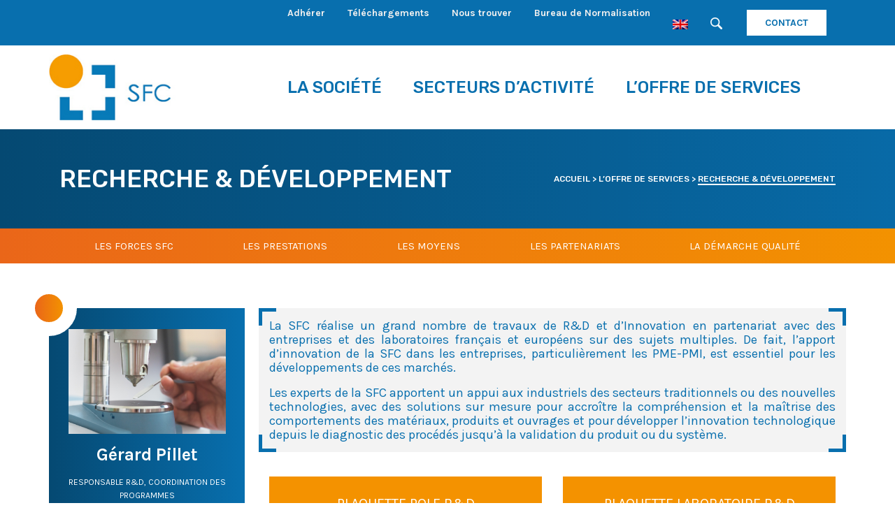

--- FILE ---
content_type: text/html; charset=UTF-8
request_url: https://ceramique.fr/loffre-de-services/rd/loffre-de-services/rd/
body_size: 34657
content:
<!DOCTYPE html>
<html lang="fr-FR">

<head>
    <meta charset="UTF-8">
    <meta name="viewport" content="width=device-width, initial-scale=1">
    <link rel="profile" href="https://gmpg.org/xfn/11">
    <link href="https://fonts.googleapis.com/css?family=Karla:400,400i,700,700i" rel="stylesheet">
    <link href="https://fonts.googleapis.com/css?family=Rubik:300,300i,400,400i,500,500i,700,700i,900,900i" rel="stylesheet">
    <link href="https://fonts.googleapis.com/css?family=Source+Sans+Pro:200,200i,300,300i,400,400i,600,600i,700,700i,900,900i&display=swap" rel="stylesheet">
    <link rel="stylesheet" href="https://cdnjs.cloudflare.com/ajax/libs/font-awesome/5.8.2/css/all.css">
    <meta name='robots' content='index, follow, max-image-preview:large, max-snippet:-1, max-video-preview:-1' />

	<!-- This site is optimized with the Yoast SEO plugin v26.2 - https://yoast.com/wordpress/plugins/seo/ -->
	<title>Recherche &amp; Développement</title>
	<link rel="canonical" href="https://ceramique.fr/loffre-de-services/rd/" />
	<meta property="og:locale" content="fr_FR" />
	<meta property="og:type" content="article" />
	<meta property="og:title" content="Recherche &amp; Développement" />
	<meta property="og:url" content="https://ceramique.fr/loffre-de-services/rd/" />
	<meta property="og:site_name" content="SFC - Laboratoire d&#039;analyses, d&#039;essais sur produits finis, pour tout secteur d&#039;activité" />
	<meta property="article:modified_time" content="2025-06-30T12:20:10+00:00" />
	<meta property="og:image" content="https://ceramique.fr/wp-content/uploads/2019/06/footer-linkedin.png" />
	<meta name="twitter:card" content="summary_large_image" />
	<meta name="twitter:label1" content="Durée de lecture estimée" />
	<meta name="twitter:data1" content="11 minutes" />
	<script type="application/ld+json" class="yoast-schema-graph">{"@context":"https://schema.org","@graph":[{"@type":"WebPage","@id":"https://ceramique.fr/loffre-de-services/rd/","url":"https://ceramique.fr/loffre-de-services/rd/","name":"Recherche & Développement","isPartOf":{"@id":"https://ceramique.fr/#website"},"primaryImageOfPage":{"@id":"https://ceramique.fr/loffre-de-services/rd/#primaryimage"},"image":{"@id":"https://ceramique.fr/loffre-de-services/rd/#primaryimage"},"thumbnailUrl":"https://ceramique.fr/wp-content/uploads/2019/06/footer-linkedin.png","datePublished":"2019-06-04T12:29:01+00:00","dateModified":"2025-06-30T12:20:10+00:00","breadcrumb":{"@id":"https://ceramique.fr/loffre-de-services/rd/#breadcrumb"},"inLanguage":"fr-FR","potentialAction":[{"@type":"ReadAction","target":["https://ceramique.fr/loffre-de-services/rd/"]}]},{"@type":"ImageObject","inLanguage":"fr-FR","@id":"https://ceramique.fr/loffre-de-services/rd/#primaryimage","url":"https://ceramique.fr/wp-content/uploads/2019/06/footer-linkedin.png","contentUrl":"https://ceramique.fr/wp-content/uploads/2019/06/footer-linkedin.png","width":30,"height":30,"caption":"LinkedIn"},{"@type":"BreadcrumbList","@id":"https://ceramique.fr/loffre-de-services/rd/#breadcrumb","itemListElement":[{"@type":"ListItem","position":1,"name":"Accueil","item":"https://ceramique.fr/"},{"@type":"ListItem","position":2,"name":"L&rsquo;offre de services","item":"https://ceramique.fr/loffre-de-services/"},{"@type":"ListItem","position":3,"name":"Recherche &#038; Développement"}]},{"@type":"WebSite","@id":"https://ceramique.fr/#website","url":"https://ceramique.fr/","name":"SFC - Laboratoire d&#039;analyses, d&#039;essais sur produits finis, pour tout secteur d&#039;activité","description":"","potentialAction":[{"@type":"SearchAction","target":{"@type":"EntryPoint","urlTemplate":"https://ceramique.fr/?s={search_term_string}"},"query-input":{"@type":"PropertyValueSpecification","valueRequired":true,"valueName":"search_term_string"}}],"inLanguage":"fr-FR"}]}</script>
	<!-- / Yoast SEO plugin. -->


<link rel='dns-prefetch' href='//cdnjs.cloudflare.com' />
<link rel='dns-prefetch' href='//maps.googleapis.com' />
<link rel="alternate" type="application/rss+xml" title="SFC - Laboratoire d&#039;analyses, d&#039;essais sur produits finis, pour tout secteur d&#039;activité &raquo; Flux" href="https://ceramique.fr/feed/" />
<link rel="alternate" type="application/rss+xml" title="SFC - Laboratoire d&#039;analyses, d&#039;essais sur produits finis, pour tout secteur d&#039;activité &raquo; Flux des commentaires" href="https://ceramique.fr/comments/feed/" />
<link rel="alternate" title="oEmbed (JSON)" type="application/json+oembed" href="https://ceramique.fr/wp-json/oembed/1.0/embed?url=https%3A%2F%2Fceramique.fr%2Floffre-de-services%2Frd%2F" />
<link rel="alternate" title="oEmbed (XML)" type="text/xml+oembed" href="https://ceramique.fr/wp-json/oembed/1.0/embed?url=https%3A%2F%2Fceramique.fr%2Floffre-de-services%2Frd%2F&#038;format=xml" />
<style id='wp-img-auto-sizes-contain-inline-css' type='text/css'>
img:is([sizes=auto i],[sizes^="auto," i]){contain-intrinsic-size:3000px 1500px}
/*# sourceURL=wp-img-auto-sizes-contain-inline-css */
</style>
<link rel='stylesheet' id='formidable-css' href='https://ceramique.fr/wp-content/plugins/formidable/css/formidableforms.css' type='text/css' media='all' />
<style id='wp-emoji-styles-inline-css' type='text/css'>

	img.wp-smiley, img.emoji {
		display: inline !important;
		border: none !important;
		box-shadow: none !important;
		height: 1em !important;
		width: 1em !important;
		margin: 0 0.07em !important;
		vertical-align: -0.1em !important;
		background: none !important;
		padding: 0 !important;
	}
/*# sourceURL=wp-emoji-styles-inline-css */
</style>
<link rel='stylesheet' id='wp-block-library-css' href='https://ceramique.fr/wp-includes/css/dist/block-library/style.min.css' type='text/css' media='all' />
<style id='classic-theme-styles-inline-css' type='text/css'>
/*! This file is auto-generated */
.wp-block-button__link{color:#fff;background-color:#32373c;border-radius:9999px;box-shadow:none;text-decoration:none;padding:calc(.667em + 2px) calc(1.333em + 2px);font-size:1.125em}.wp-block-file__button{background:#32373c;color:#fff;text-decoration:none}
/*# sourceURL=/wp-includes/css/classic-themes.min.css */
</style>
<style id='global-styles-inline-css' type='text/css'>
:root{--wp--preset--aspect-ratio--square: 1;--wp--preset--aspect-ratio--4-3: 4/3;--wp--preset--aspect-ratio--3-4: 3/4;--wp--preset--aspect-ratio--3-2: 3/2;--wp--preset--aspect-ratio--2-3: 2/3;--wp--preset--aspect-ratio--16-9: 16/9;--wp--preset--aspect-ratio--9-16: 9/16;--wp--preset--color--black: #000000;--wp--preset--color--cyan-bluish-gray: #abb8c3;--wp--preset--color--white: #ffffff;--wp--preset--color--pale-pink: #f78da7;--wp--preset--color--vivid-red: #cf2e2e;--wp--preset--color--luminous-vivid-orange: #ff6900;--wp--preset--color--luminous-vivid-amber: #fcb900;--wp--preset--color--light-green-cyan: #7bdcb5;--wp--preset--color--vivid-green-cyan: #00d084;--wp--preset--color--pale-cyan-blue: #8ed1fc;--wp--preset--color--vivid-cyan-blue: #0693e3;--wp--preset--color--vivid-purple: #9b51e0;--wp--preset--gradient--vivid-cyan-blue-to-vivid-purple: linear-gradient(135deg,rgb(6,147,227) 0%,rgb(155,81,224) 100%);--wp--preset--gradient--light-green-cyan-to-vivid-green-cyan: linear-gradient(135deg,rgb(122,220,180) 0%,rgb(0,208,130) 100%);--wp--preset--gradient--luminous-vivid-amber-to-luminous-vivid-orange: linear-gradient(135deg,rgb(252,185,0) 0%,rgb(255,105,0) 100%);--wp--preset--gradient--luminous-vivid-orange-to-vivid-red: linear-gradient(135deg,rgb(255,105,0) 0%,rgb(207,46,46) 100%);--wp--preset--gradient--very-light-gray-to-cyan-bluish-gray: linear-gradient(135deg,rgb(238,238,238) 0%,rgb(169,184,195) 100%);--wp--preset--gradient--cool-to-warm-spectrum: linear-gradient(135deg,rgb(74,234,220) 0%,rgb(151,120,209) 20%,rgb(207,42,186) 40%,rgb(238,44,130) 60%,rgb(251,105,98) 80%,rgb(254,248,76) 100%);--wp--preset--gradient--blush-light-purple: linear-gradient(135deg,rgb(255,206,236) 0%,rgb(152,150,240) 100%);--wp--preset--gradient--blush-bordeaux: linear-gradient(135deg,rgb(254,205,165) 0%,rgb(254,45,45) 50%,rgb(107,0,62) 100%);--wp--preset--gradient--luminous-dusk: linear-gradient(135deg,rgb(255,203,112) 0%,rgb(199,81,192) 50%,rgb(65,88,208) 100%);--wp--preset--gradient--pale-ocean: linear-gradient(135deg,rgb(255,245,203) 0%,rgb(182,227,212) 50%,rgb(51,167,181) 100%);--wp--preset--gradient--electric-grass: linear-gradient(135deg,rgb(202,248,128) 0%,rgb(113,206,126) 100%);--wp--preset--gradient--midnight: linear-gradient(135deg,rgb(2,3,129) 0%,rgb(40,116,252) 100%);--wp--preset--font-size--small: 13px;--wp--preset--font-size--medium: 20px;--wp--preset--font-size--large: 36px;--wp--preset--font-size--x-large: 42px;--wp--preset--spacing--20: 0.44rem;--wp--preset--spacing--30: 0.67rem;--wp--preset--spacing--40: 1rem;--wp--preset--spacing--50: 1.5rem;--wp--preset--spacing--60: 2.25rem;--wp--preset--spacing--70: 3.38rem;--wp--preset--spacing--80: 5.06rem;--wp--preset--shadow--natural: 6px 6px 9px rgba(0, 0, 0, 0.2);--wp--preset--shadow--deep: 12px 12px 50px rgba(0, 0, 0, 0.4);--wp--preset--shadow--sharp: 6px 6px 0px rgba(0, 0, 0, 0.2);--wp--preset--shadow--outlined: 6px 6px 0px -3px rgb(255, 255, 255), 6px 6px rgb(0, 0, 0);--wp--preset--shadow--crisp: 6px 6px 0px rgb(0, 0, 0);}:where(.is-layout-flex){gap: 0.5em;}:where(.is-layout-grid){gap: 0.5em;}body .is-layout-flex{display: flex;}.is-layout-flex{flex-wrap: wrap;align-items: center;}.is-layout-flex > :is(*, div){margin: 0;}body .is-layout-grid{display: grid;}.is-layout-grid > :is(*, div){margin: 0;}:where(.wp-block-columns.is-layout-flex){gap: 2em;}:where(.wp-block-columns.is-layout-grid){gap: 2em;}:where(.wp-block-post-template.is-layout-flex){gap: 1.25em;}:where(.wp-block-post-template.is-layout-grid){gap: 1.25em;}.has-black-color{color: var(--wp--preset--color--black) !important;}.has-cyan-bluish-gray-color{color: var(--wp--preset--color--cyan-bluish-gray) !important;}.has-white-color{color: var(--wp--preset--color--white) !important;}.has-pale-pink-color{color: var(--wp--preset--color--pale-pink) !important;}.has-vivid-red-color{color: var(--wp--preset--color--vivid-red) !important;}.has-luminous-vivid-orange-color{color: var(--wp--preset--color--luminous-vivid-orange) !important;}.has-luminous-vivid-amber-color{color: var(--wp--preset--color--luminous-vivid-amber) !important;}.has-light-green-cyan-color{color: var(--wp--preset--color--light-green-cyan) !important;}.has-vivid-green-cyan-color{color: var(--wp--preset--color--vivid-green-cyan) !important;}.has-pale-cyan-blue-color{color: var(--wp--preset--color--pale-cyan-blue) !important;}.has-vivid-cyan-blue-color{color: var(--wp--preset--color--vivid-cyan-blue) !important;}.has-vivid-purple-color{color: var(--wp--preset--color--vivid-purple) !important;}.has-black-background-color{background-color: var(--wp--preset--color--black) !important;}.has-cyan-bluish-gray-background-color{background-color: var(--wp--preset--color--cyan-bluish-gray) !important;}.has-white-background-color{background-color: var(--wp--preset--color--white) !important;}.has-pale-pink-background-color{background-color: var(--wp--preset--color--pale-pink) !important;}.has-vivid-red-background-color{background-color: var(--wp--preset--color--vivid-red) !important;}.has-luminous-vivid-orange-background-color{background-color: var(--wp--preset--color--luminous-vivid-orange) !important;}.has-luminous-vivid-amber-background-color{background-color: var(--wp--preset--color--luminous-vivid-amber) !important;}.has-light-green-cyan-background-color{background-color: var(--wp--preset--color--light-green-cyan) !important;}.has-vivid-green-cyan-background-color{background-color: var(--wp--preset--color--vivid-green-cyan) !important;}.has-pale-cyan-blue-background-color{background-color: var(--wp--preset--color--pale-cyan-blue) !important;}.has-vivid-cyan-blue-background-color{background-color: var(--wp--preset--color--vivid-cyan-blue) !important;}.has-vivid-purple-background-color{background-color: var(--wp--preset--color--vivid-purple) !important;}.has-black-border-color{border-color: var(--wp--preset--color--black) !important;}.has-cyan-bluish-gray-border-color{border-color: var(--wp--preset--color--cyan-bluish-gray) !important;}.has-white-border-color{border-color: var(--wp--preset--color--white) !important;}.has-pale-pink-border-color{border-color: var(--wp--preset--color--pale-pink) !important;}.has-vivid-red-border-color{border-color: var(--wp--preset--color--vivid-red) !important;}.has-luminous-vivid-orange-border-color{border-color: var(--wp--preset--color--luminous-vivid-orange) !important;}.has-luminous-vivid-amber-border-color{border-color: var(--wp--preset--color--luminous-vivid-amber) !important;}.has-light-green-cyan-border-color{border-color: var(--wp--preset--color--light-green-cyan) !important;}.has-vivid-green-cyan-border-color{border-color: var(--wp--preset--color--vivid-green-cyan) !important;}.has-pale-cyan-blue-border-color{border-color: var(--wp--preset--color--pale-cyan-blue) !important;}.has-vivid-cyan-blue-border-color{border-color: var(--wp--preset--color--vivid-cyan-blue) !important;}.has-vivid-purple-border-color{border-color: var(--wp--preset--color--vivid-purple) !important;}.has-vivid-cyan-blue-to-vivid-purple-gradient-background{background: var(--wp--preset--gradient--vivid-cyan-blue-to-vivid-purple) !important;}.has-light-green-cyan-to-vivid-green-cyan-gradient-background{background: var(--wp--preset--gradient--light-green-cyan-to-vivid-green-cyan) !important;}.has-luminous-vivid-amber-to-luminous-vivid-orange-gradient-background{background: var(--wp--preset--gradient--luminous-vivid-amber-to-luminous-vivid-orange) !important;}.has-luminous-vivid-orange-to-vivid-red-gradient-background{background: var(--wp--preset--gradient--luminous-vivid-orange-to-vivid-red) !important;}.has-very-light-gray-to-cyan-bluish-gray-gradient-background{background: var(--wp--preset--gradient--very-light-gray-to-cyan-bluish-gray) !important;}.has-cool-to-warm-spectrum-gradient-background{background: var(--wp--preset--gradient--cool-to-warm-spectrum) !important;}.has-blush-light-purple-gradient-background{background: var(--wp--preset--gradient--blush-light-purple) !important;}.has-blush-bordeaux-gradient-background{background: var(--wp--preset--gradient--blush-bordeaux) !important;}.has-luminous-dusk-gradient-background{background: var(--wp--preset--gradient--luminous-dusk) !important;}.has-pale-ocean-gradient-background{background: var(--wp--preset--gradient--pale-ocean) !important;}.has-electric-grass-gradient-background{background: var(--wp--preset--gradient--electric-grass) !important;}.has-midnight-gradient-background{background: var(--wp--preset--gradient--midnight) !important;}.has-small-font-size{font-size: var(--wp--preset--font-size--small) !important;}.has-medium-font-size{font-size: var(--wp--preset--font-size--medium) !important;}.has-large-font-size{font-size: var(--wp--preset--font-size--large) !important;}.has-x-large-font-size{font-size: var(--wp--preset--font-size--x-large) !important;}
:where(.wp-block-post-template.is-layout-flex){gap: 1.25em;}:where(.wp-block-post-template.is-layout-grid){gap: 1.25em;}
:where(.wp-block-term-template.is-layout-flex){gap: 1.25em;}:where(.wp-block-term-template.is-layout-grid){gap: 1.25em;}
:where(.wp-block-columns.is-layout-flex){gap: 2em;}:where(.wp-block-columns.is-layout-grid){gap: 2em;}
:root :where(.wp-block-pullquote){font-size: 1.5em;line-height: 1.6;}
/*# sourceURL=global-styles-inline-css */
</style>
<link rel='stylesheet' id='dashicons-css' href='https://ceramique.fr/wp-includes/css/dashicons.min.css' type='text/css' media='all' />
<link rel='stylesheet' id='admin-bar-css' href='https://ceramique.fr/wp-includes/css/admin-bar.min.css' type='text/css' media='all' />
<style id='admin-bar-inline-css' type='text/css'>

    /* Hide CanvasJS credits for P404 charts specifically */
    #p404RedirectChart .canvasjs-chart-credit {
        display: none !important;
    }
    
    #p404RedirectChart canvas {
        border-radius: 6px;
    }

    .p404-redirect-adminbar-weekly-title {
        font-weight: bold;
        font-size: 14px;
        color: #fff;
        margin-bottom: 6px;
    }

    #wpadminbar #wp-admin-bar-p404_free_top_button .ab-icon:before {
        content: "\f103";
        color: #dc3545;
        top: 3px;
    }
    
    #wp-admin-bar-p404_free_top_button .ab-item {
        min-width: 80px !important;
        padding: 0px !important;
    }
    
    /* Ensure proper positioning and z-index for P404 dropdown */
    .p404-redirect-adminbar-dropdown-wrap { 
        min-width: 0; 
        padding: 0;
        position: static !important;
    }
    
    #wpadminbar #wp-admin-bar-p404_free_top_button_dropdown {
        position: static !important;
    }
    
    #wpadminbar #wp-admin-bar-p404_free_top_button_dropdown .ab-item {
        padding: 0 !important;
        margin: 0 !important;
    }
    
    .p404-redirect-dropdown-container {
        min-width: 340px;
        padding: 18px 18px 12px 18px;
        background: #23282d !important;
        color: #fff;
        border-radius: 12px;
        box-shadow: 0 8px 32px rgba(0,0,0,0.25);
        margin-top: 10px;
        position: relative !important;
        z-index: 999999 !important;
        display: block !important;
        border: 1px solid #444;
    }
    
    /* Ensure P404 dropdown appears on hover */
    #wpadminbar #wp-admin-bar-p404_free_top_button .p404-redirect-dropdown-container { 
        display: none !important;
    }
    
    #wpadminbar #wp-admin-bar-p404_free_top_button:hover .p404-redirect-dropdown-container { 
        display: block !important;
    }
    
    #wpadminbar #wp-admin-bar-p404_free_top_button:hover #wp-admin-bar-p404_free_top_button_dropdown .p404-redirect-dropdown-container {
        display: block !important;
    }
    
    .p404-redirect-card {
        background: #2c3338;
        border-radius: 8px;
        padding: 18px 18px 12px 18px;
        box-shadow: 0 2px 8px rgba(0,0,0,0.07);
        display: flex;
        flex-direction: column;
        align-items: flex-start;
        border: 1px solid #444;
    }
    
    .p404-redirect-btn {
        display: inline-block;
        background: #dc3545;
        color: #fff !important;
        font-weight: bold;
        padding: 5px 22px;
        border-radius: 8px;
        text-decoration: none;
        font-size: 17px;
        transition: background 0.2s, box-shadow 0.2s;
        margin-top: 8px;
        box-shadow: 0 2px 8px rgba(220,53,69,0.15);
        text-align: center;
        line-height: 1.6;
    }
    
    .p404-redirect-btn:hover {
        background: #c82333;
        color: #fff !important;
        box-shadow: 0 4px 16px rgba(220,53,69,0.25);
    }
    
    /* Prevent conflicts with other admin bar dropdowns */
    #wpadminbar .ab-top-menu > li:hover > .ab-item,
    #wpadminbar .ab-top-menu > li.hover > .ab-item {
        z-index: auto;
    }
    
    #wpadminbar #wp-admin-bar-p404_free_top_button:hover > .ab-item {
        z-index: 999998 !important;
    }
    
/*# sourceURL=admin-bar-inline-css */
</style>
<link rel='stylesheet' id='rs-plugin-settings-css' href='https://ceramique.fr/wp-content/plugins/revslider/public/assets/css/settings.css' type='text/css' media='all' />
<style id='rs-plugin-settings-inline-css' type='text/css'>
#rs-demo-id {}
/*# sourceURL=rs-plugin-settings-inline-css */
</style>
<link rel='stylesheet' id='wpml-legacy-horizontal-list-0-css' href='https://ceramique.fr/wp-content/plugins/sitepress-multilingual-cms/templates/language-switchers/legacy-list-horizontal/style.min.css' type='text/css' media='all' />
<link rel='stylesheet' id='wpml-menu-item-0-css' href='https://ceramique.fr/wp-content/plugins/sitepress-multilingual-cms/templates/language-switchers/menu-item/style.min.css' type='text/css' media='all' />
<link rel='stylesheet' id='sfc-style-css' href='https://ceramique.fr/wp-content/themes/sfc/style.css' type='text/css' media='all' />
<link rel='stylesheet' id='bootstrap-css-css' href='https://ceramique.fr/wp-content/themes/sfc/css/00-externe/bootstrap.min.css' type='text/css' media='all' />
<link rel='stylesheet' id='custom-wiboo-css' href='https://ceramique.fr/wp-content/themes/sfc/css/index.css' type='text/css' media='all' />
<link rel='stylesheet' id='js_composer_front-css' href='https://ceramique.fr/wp-content/plugins/js_composer/assets/css/js_composer.min.css' type='text/css' media='all' />
<link rel='stylesheet' id='ubermenu-css' href='https://ceramique.fr/wp-content/plugins/ubermenu/pro/assets/css/ubermenu.min.css' type='text/css' media='all' />
<link rel='stylesheet' id='ubermenu-black-white-2-css' href='https://ceramique.fr/wp-content/plugins/ubermenu/assets/css/skins/blackwhite2.css' type='text/css' media='all' />
<link rel='stylesheet' id='ubermenu-font-awesome-all-css' href='https://ceramique.fr/wp-content/plugins/ubermenu/assets/fontawesome/css/all.min.css' type='text/css' media='all' />
<link rel='stylesheet' id='bsf-Defaults-css' href='https://ceramique.fr/wp-content/uploads/smile_fonts/Defaults/Defaults.css' type='text/css' media='all' />
<link rel='stylesheet' id='ultimate-vc-addons-style-min-css' href='https://ceramique.fr/wp-content/plugins/Ultimate_VC_Addons/assets/min-css/ultimate.min.css' type='text/css' media='all' />
<script type="text/javascript" src="https://ceramique.fr/wp-includes/js/jquery/jquery.min.js" id="jquery-core-js"></script>
<script type="text/javascript" src="https://ceramique.fr/wp-includes/js/jquery/jquery-migrate.min.js" id="jquery-migrate-js"></script>
<script type="text/javascript" src="https://ceramique.fr/wp-content/plugins/revslider/public/assets/js/jquery.themepunch.tools.min.js" id="tp-tools-js"></script>
<script type="text/javascript" src="https://ceramique.fr/wp-content/plugins/revslider/public/assets/js/jquery.themepunch.revolution.min.js" id="revmin-js"></script>
<script type="text/javascript" src="https://cdnjs.cloudflare.com/ajax/libs/popper.js/1.14.7/umd/popper.min.js" id="popper-js-js"></script>
<script type="text/javascript" src="https://ceramique.fr/wp-content/themes/sfc/js/bootstrap.min.js" id="bootstrap-js-js"></script>
<script type="text/javascript" src="https://ceramique.fr/wp-content/themes/sfc/js/custom-wiboo.js" id="wiboo-js-js"></script>
<script type="text/javascript" src="https://ceramique.fr/wp-includes/js/jquery/ui/core.min.js" id="jquery-ui-core-js"></script>
<script type="text/javascript" src="https://ceramique.fr/wp-content/plugins/Ultimate_VC_Addons/assets/min-js/ultimate.min.js" id="ultimate-vc-addons-script-js"></script>
<script type="text/javascript" src="https://ceramique.fr/wp-content/plugins/Ultimate_VC_Addons/assets/min-js/ultimate_bg.min.js" id="ultimate-vc-addons-row-bg-js"></script>
<script></script><link rel="https://api.w.org/" href="https://ceramique.fr/wp-json/" /><link rel="alternate" title="JSON" type="application/json" href="https://ceramique.fr/wp-json/wp/v2/pages/677" /><link rel="EditURI" type="application/rsd+xml" title="RSD" href="https://ceramique.fr/xmlrpc.php?rsd" />
<meta name="generator" content="WordPress 6.9" />
<link rel='shortlink' href='https://ceramique.fr/?p=677' />
<meta name="generator" content="WPML ver:4.8.6 stt:1,4;" />
<!-- start Simple Custom CSS and JS -->
<style type="text/css">
.axeptio_mount .AxeptioConsentCheckbox {
    margin-bottom: 10px;
}
.Card__CardStyle-iy5yal-3:nth-child(2) {
   display: none;
}
.axeptio_mount .AxeptioConsentCheckbox .ConsentCheckbox__CheckboxStyle-n0ywli-1,
.AxeptioConsentCheckbox .ConsentCheckbox__CheckboxStyle-n0ywli-1,
#frm_form_5_container .AxeptioConsentCheckbox .ConsentCheckbox__CheckboxStyle-n0ywli-1 {
   margin-right: 10px;
   height: auto;
}

#form_newsletter .axeptio_replace_newsletter a {
  color: white;
        font-size: 11px;
}
</style>
<!-- end Simple Custom CSS and JS -->
<!-- start Simple Custom CSS and JS -->
<script type="text/javascript">
window.axeptioSettings = {
  clientId: "6065cb9d669e0946672d23b6",
};

if (document.documentElement.lang === 'en-US'){
  window.axeptioSettings.cookiesVersion = 'sfc-base_EN';
}

if (document.documentElement.lang === 'fr-FR'){
  window.axeptioSettings.cookiesVersion = 'sfc-base';
}

(function(d, s) {
  var t = d.getElementsByTagName(s)[0], e = d.createElement(s);
  e.async = true; e.src = "//static.axept.io/sdk.js";
  t.parentNode.insertBefore(e, t);
})(document, "script");

</script>
<!-- end Simple Custom CSS and JS -->
<style id="ubermenu-custom-generated-css">
/** Font Awesome 4 Compatibility **/
.fa{font-style:normal;font-variant:normal;font-weight:normal;font-family:FontAwesome;}

/** UberMenu Custom Menu Styles (Customizer) **/
/* main */
 .ubermenu-main.ubermenu-transition-fade .ubermenu-item .ubermenu-submenu-drop { margin-top:0; }


/* Status: Loaded from Transient */

</style><script>document.documentElement.className += " js";</script>
<meta name="generator" content="Elementor 3.34.3; features: additional_custom_breakpoints; settings: css_print_method-external, google_font-enabled, font_display-auto">
<style type="text/css">.recentcomments a{display:inline !important;padding:0 !important;margin:0 !important;}</style>			<style>
				.e-con.e-parent:nth-of-type(n+4):not(.e-lazyloaded):not(.e-no-lazyload),
				.e-con.e-parent:nth-of-type(n+4):not(.e-lazyloaded):not(.e-no-lazyload) * {
					background-image: none !important;
				}
				@media screen and (max-height: 1024px) {
					.e-con.e-parent:nth-of-type(n+3):not(.e-lazyloaded):not(.e-no-lazyload),
					.e-con.e-parent:nth-of-type(n+3):not(.e-lazyloaded):not(.e-no-lazyload) * {
						background-image: none !important;
					}
				}
				@media screen and (max-height: 640px) {
					.e-con.e-parent:nth-of-type(n+2):not(.e-lazyloaded):not(.e-no-lazyload),
					.e-con.e-parent:nth-of-type(n+2):not(.e-lazyloaded):not(.e-no-lazyload) * {
						background-image: none !important;
					}
				}
			</style>
			<meta name="generator" content="Powered by WPBakery Page Builder - drag and drop page builder for WordPress."/>
<meta name="generator" content="Powered by Slider Revolution 5.4.8.3 - responsive, Mobile-Friendly Slider Plugin for WordPress with comfortable drag and drop interface." />
<link rel="icon" href="https://ceramique.fr/wp-content/uploads/2019/05/cropped-SFC-Logo-icon-1-32x32.png" sizes="32x32" />
<link rel="icon" href="https://ceramique.fr/wp-content/uploads/2019/05/cropped-SFC-Logo-icon-1-192x192.png" sizes="192x192" />
<link rel="apple-touch-icon" href="https://ceramique.fr/wp-content/uploads/2019/05/cropped-SFC-Logo-icon-1-180x180.png" />
<meta name="msapplication-TileImage" content="https://ceramique.fr/wp-content/uploads/2019/05/cropped-SFC-Logo-icon-1-270x270.png" />
<script type="text/javascript">function setREVStartSize(e){									
						try{ e.c=jQuery(e.c);var i=jQuery(window).width(),t=9999,r=0,n=0,l=0,f=0,s=0,h=0;
							if(e.responsiveLevels&&(jQuery.each(e.responsiveLevels,function(e,f){f>i&&(t=r=f,l=e),i>f&&f>r&&(r=f,n=e)}),t>r&&(l=n)),f=e.gridheight[l]||e.gridheight[0]||e.gridheight,s=e.gridwidth[l]||e.gridwidth[0]||e.gridwidth,h=i/s,h=h>1?1:h,f=Math.round(h*f),"fullscreen"==e.sliderLayout){var u=(e.c.width(),jQuery(window).height());if(void 0!=e.fullScreenOffsetContainer){var c=e.fullScreenOffsetContainer.split(",");if (c) jQuery.each(c,function(e,i){u=jQuery(i).length>0?u-jQuery(i).outerHeight(!0):u}),e.fullScreenOffset.split("%").length>1&&void 0!=e.fullScreenOffset&&e.fullScreenOffset.length>0?u-=jQuery(window).height()*parseInt(e.fullScreenOffset,0)/100:void 0!=e.fullScreenOffset&&e.fullScreenOffset.length>0&&(u-=parseInt(e.fullScreenOffset,0))}f=u}else void 0!=e.minHeight&&f<e.minHeight&&(f=e.minHeight);e.c.closest(".rev_slider_wrapper").css({height:f})					
						}catch(d){console.log("Failure at Presize of Slider:"+d)}						
					};</script>
<style type="text/css" data-type="vc_shortcodes-custom-css">.vc_custom_1662650309698{padding-right: 25px !important;padding-left: 25px !important;background-color: #ffffff !important;}.vc_custom_1569852711872{margin-right: -15px !important;margin-bottom: 0px !important;margin-left: -15px !important;padding-right: 100px !important;padding-bottom: 35px !important;padding-left: 100px !important;background-color: #f3f3f3 !important;}.vc_custom_1560759912494{margin-right: -15px !important;margin-bottom: 0px !important;margin-left: -15px !important;padding-bottom: 50px !important;background-color: #f3f3f3 !important;}.vc_custom_1568754282758{background-color: #f3f3f3 !important;}.vc_custom_1562576175761{background-color: #f3f3f3 !important;}.vc_custom_1560759950171{margin-right: -15px !important;margin-left: -15px !important;background-color: #f3f3f3 !important;}.vc_custom_1561454152831{background-color: #f3f3f3 !important;}.vc_custom_1561454156606{background-color: #f3f3f3 !important;}.vc_custom_1562233299453{padding-right: 20px !important;padding-left: 20px !important;}.vc_custom_1562577377213{background-color: #f3f3f3 !important;}.vc_custom_1560174419164{background-color: #f3f3f3 !important;}.vc_custom_1561642256882{margin-top: 25px !important;margin-bottom: 20px !important;}.vc_custom_1560759885528{margin-right: -15px !important;margin-bottom: 0px !important;margin-left: -15px !important;padding-top: 35px !important;padding-bottom: 35px !important;background-color: #f3f3f3 !important;}.vc_custom_1562576716389{margin-top: 20px !important;margin-right: 20px !important;margin-left: 20px !important;padding-bottom: 0px !important;}.vc_custom_1562576723061{margin-top: 20px !important;margin-right: 20px !important;margin-left: 20px !important;padding-bottom: 0px !important;}.vc_custom_1562576729181{margin-top: 20px !important;margin-right: 20px !important;margin-left: 20px !important;padding-bottom: 0px !important;}.vc_custom_1568753731404{margin-top: 15px !important;margin-bottom: 0px !important;}.vc_custom_1568753887208{margin-top: 15px !important;margin-bottom: 0px !important;}.vc_custom_1568753895205{margin-top: 15px !important;margin-bottom: 0px !important;}.vc_custom_1562576951358{margin-right: 20px !important;margin-left: 20px !important;padding-bottom: 0px !important;}.vc_custom_1562576956613{margin-right: 20px !important;margin-left: 20px !important;padding-bottom: 0px !important;}.vc_custom_1562576961564{margin-right: 20px !important;margin-left: 20px !important;padding-bottom: 0px !important;}.vc_custom_1568753942802{margin-bottom: 0px !important;padding-top: 25px !important;padding-bottom: 25px !important;background-color: #f3f3f3 !important;}.vc_custom_1560760347963{padding-top: 60px !important;}.vc_custom_1560760299395{margin-bottom: 30px !important;}.vc_custom_1563972386457{margin-bottom: 0px !important;padding-bottom: 35px !important;}.vc_custom_1563972401510{margin-bottom: 0px !important;padding-top: 40px !important;}.vc_custom_1561033165878{margin-bottom: 0px !important;}.vc_custom_1563972429189{margin-bottom: 0px !important;}.vc_custom_1569934144383{margin-bottom: 0px !important;}.vc_custom_1569933580900{margin-bottom: 0px !important;}.vc_custom_1569933810404{margin-bottom: 0px !important;}.vc_custom_1614076620347{margin-bottom: 0px !important;}.vc_custom_1569933838000{margin-bottom: 0px !important;}.vc_custom_1569933857158{margin-bottom: 0px !important;}.vc_custom_1569933901875{margin-bottom: 0px !important;}.vc_custom_1569934373116{margin-bottom: 0px !important;}.vc_custom_1569933923776{margin-bottom: 0px !important;}.vc_custom_1563976014238{margin-bottom: 0px !important;}.vc_custom_1698050272729{margin-bottom: 0px !important;}.vc_custom_1614076645063{margin-bottom: 0px !important;}.vc_custom_1562598439021{padding-top: 20px !important;padding-right: 20px !important;padding-bottom: 20px !important;padding-left: 20px !important;background-color: #ffffff !important;}.vc_custom_1569852786387{margin-top: 35px !important;}.vc_custom_1562580205716{padding-left: 50px !important;}.vc_custom_1568754197195{padding-top: 30px !important;padding-right: 30px !important;padding-bottom: 30px !important;padding-left: 30px !important;}.vc_custom_1560524180423{margin-top: 55px !important;}.vc_custom_1562580399812{padding-left: 50px !important;}.vc_custom_1562577046669{margin-bottom: 35px !important;}.vc_custom_1749048217733{margin-bottom: 15px !important;}.vc_custom_1569852809712{margin-top: 35px !important;}</style><noscript><style> .wpb_animate_when_almost_visible { opacity: 1; }</style></noscript></head>

<body class="wp-singular page-template-default page page-id-677 page-parent page-child parent-pageid-24 wp-theme-sfc wpb-js-composer js-comp-ver-8.7.1 vc_responsive elementor-default elementor-kit-4739">
    <div id="page" class="site">
        <!-- ******************* The Navbar Area ******************* -->

        <div id="wrapper-navbar" itemscope itemtype="http://schema.org/WebSite">
            <a class="skip-link sr-only sr-only-focusable" href="#content">Skip to content</a>

            <nav class="navbar navbar-dark navbar-expand-xl main_menu_bg">

                <div id="navcontainer" class="container">

                    <a href="/">
                        <img class="site_logo_negatif" id="site_logo_negatif" src="https://ceramique.fr/wp-content/themes/sfc/img/SFC_Logo_light.png" />
                    </a>
                    <a href="/">
                        <img class="site_logo_negatif_left" src="https://ceramique.fr/wp-content/themes/sfc/img/Logo_SFC_white.png" />
                    </a>

                    <div class="mask"></div>

                    <div id="mySidenav" class="sidenav">

                        
<!-- UberMenu [Configuration:main] [Theme Loc:secondary_menu] [Integration:auto] -->
<!-- [UberMenu Responsive Menu Disabled] --> <nav id="ubermenu-main-4-secondary_menu-2" class="ubermenu ubermenu-nojs ubermenu-main ubermenu-menu-4 ubermenu-loc-secondary_menu ubermenu-responsive-collapse ubermenu-horizontal ubermenu-transition-shift ubermenu-trigger-hover_intent ubermenu-skin-none  ubermenu-bar-align-full ubermenu-items-align-auto ubermenu-bound ubermenu-disable-submenu-scroll ubermenu-sub-indicators ubermenu-retractors-responsive ubermenu-submenu-indicator-closes"><ul id="ubermenu-nav-main-4-secondary_menu" class="ubermenu-nav"><li id="menu-item-2173" class="ubermenu-item ubermenu-item-type-post_type ubermenu-item-object-page ubermenu-item-has-children ubermenu-item-2173 ubermenu-item-level-0 ubermenu-column ubermenu-column-auto ubermenu-has-submenu-drop ubermenu-has-submenu-mega" ><a class="ubermenu-target ubermenu-item-layout-default ubermenu-item-layout-text_only" href="https://ceramique.fr/la-societe/" tabindex="0"><span class="ubermenu-target-title ubermenu-target-text">La société</span><i class='ubermenu-sub-indicator fas fa-angle-down'></i></a><ul  class="ubermenu-submenu ubermenu-submenu-id-2173 ubermenu-submenu-type-mega ubermenu-submenu-drop ubermenu-submenu-align-full_width ubermenu-submenu-content-align-center"  ><li class=" ubermenu-autocolumn menu-item-2173-col-0 ubermenu-item-level-1 ubermenu-column ubermenu-column-1-3 ubermenu-has-submenu-stack ubermenu-item-type-column ubermenu-column-id-2173-col-0"><ul  class="ubermenu-submenu ubermenu-submenu-id-2173-col-0 ubermenu-submenu-type-stack"  ><li id="menu-item-518" class="ubermenu-item ubermenu-item-type-post_type ubermenu-item-object-page ubermenu-item-518 ubermenu-item-auto ubermenu-item-normal ubermenu-item-level-2 ubermenu-column ubermenu-column-auto" ><span class="ubermenu-target ubermenu-target-with-image ubermenu-item-layout-default ubermenu-item-layout-image_above ubermenu-item-notext"><img class="ubermenu-image ubermenu-image-size-full" src="https://ceramique.fr/wp-content/uploads/2019/05/SFC_Facade_8001_blue.png" srcset="https://ceramique.fr/wp-content/uploads/2019/05/SFC_Facade_8001_blue.png 563w, https://ceramique.fr/wp-content/uploads/2019/05/SFC_Facade_8001_blue-300x187.png 300w" sizes="(max-width: 563px) 100vw, 563px" width="563" height="350" alt="SFC_Facade_8001_blue"  /></span></li><li id="menu-item-521" class="ubermenu-item ubermenu-item-type-post_type ubermenu-item-object-page ubermenu-item-521 ubermenu-item-auto ubermenu-item-normal ubermenu-item-level-2 ubermenu-column ubermenu-column-auto" ></li><li id="menu-item-522" class="ubermenu-item ubermenu-item-type-post_type ubermenu-item-object-page ubermenu-item-522 ubermenu-item-auto ubermenu-item-normal ubermenu-item-level-2 ubermenu-column ubermenu-column-auto" ></li><li id="menu-item-523" class="ubermenu-item ubermenu-item-type-post_type ubermenu-item-object-page ubermenu-item-523 ubermenu-item-auto ubermenu-item-normal ubermenu-item-level-2 ubermenu-column ubermenu-column-auto" ></li></ul></li><li class=" ubermenu-autocolumn menu-item-2173-col-1 ubermenu-item-level-1 ubermenu-column ubermenu-column-1-3 ubermenu-has-submenu-stack ubermenu-item-type-column ubermenu-column-id-2173-col-1"><ul  class="ubermenu-submenu ubermenu-submenu-id-2173-col-1 ubermenu-submenu-type-stack"  ><li id="menu-item-2215" class="ubermenu-item ubermenu-item-type-post_type ubermenu-item-object-page ubermenu-item-2215 ubermenu-item-auto ubermenu-item-normal ubermenu-item-level-2 ubermenu-column ubermenu-column-auto" ><a class="ubermenu-target ubermenu-item-layout-default ubermenu-item-layout-text_only" href="https://ceramique.fr/la-societe/lhistoire/"><span class="ubermenu-target-title ubermenu-target-text">L&rsquo;histoire</span></a></li><li id="menu-item-2299" class="ubermenu-item ubermenu-item-type-post_type ubermenu-item-object-page ubermenu-item-2299 ubermenu-item-auto ubermenu-item-normal ubermenu-item-level-2 ubermenu-column ubermenu-column-auto" ><a class="ubermenu-target ubermenu-item-layout-default ubermenu-item-layout-text_only" href="https://ceramique.fr/la-societe/les-chiffres-cles/"><span class="ubermenu-target-title ubermenu-target-text">Les chiffres clés</span></a></li><li id="menu-item-2251" class="ubermenu-item ubermenu-item-type-post_type ubermenu-item-object-page ubermenu-item-2251 ubermenu-item-auto ubermenu-item-normal ubermenu-item-level-2 ubermenu-column ubermenu-column-auto" ><a class="ubermenu-target ubermenu-item-layout-default ubermenu-item-layout-text_only" href="https://ceramique.fr/la-societe/les-valeurs/"><span class="ubermenu-target-title ubermenu-target-text">Les valeurs</span></a></li><li id="menu-item-2261" class="ubermenu-item ubermenu-item-type-post_type ubermenu-item-object-page ubermenu-item-2261 ubermenu-item-auto ubermenu-item-normal ubermenu-item-level-2 ubermenu-column ubermenu-column-auto" ><a class="ubermenu-target ubermenu-item-layout-default ubermenu-item-layout-text_only" href="https://ceramique.fr/la-societe/demarche-qualite/"><span class="ubermenu-target-title ubermenu-target-text">La démarche qualité</span></a></li></ul></li><li class=" ubermenu-autocolumn menu-item-2173-col-2 ubermenu-item-level-1 ubermenu-column ubermenu-column-1-3 ubermenu-has-submenu-stack ubermenu-item-type-column ubermenu-column-id-2173-col-2"><ul  class="ubermenu-submenu ubermenu-submenu-id-2173-col-2 ubermenu-submenu-type-stack"  ><li id="menu-item-2276" class="ubermenu-item ubermenu-item-type-post_type ubermenu-item-object-page ubermenu-item-2276 ubermenu-item-auto ubermenu-item-normal ubermenu-item-level-2 ubermenu-column ubermenu-column-auto" ><a class="ubermenu-target ubermenu-item-layout-default ubermenu-item-layout-text_only" href="https://ceramique.fr/la-societe/les-agrements/"><span class="ubermenu-target-title ubermenu-target-text">Les agréments</span></a></li><li id="menu-item-2290" class="ubermenu-item ubermenu-item-type-post_type ubermenu-item-object-page ubermenu-item-2290 ubermenu-item-auto ubermenu-item-normal ubermenu-item-level-2 ubermenu-column ubermenu-column-auto" ><a class="ubermenu-target ubermenu-item-layout-default ubermenu-item-layout-text_only" href="https://ceramique.fr/la-societe/les-equipes/"><span class="ubermenu-target-title ubermenu-target-text">Les équipes</span></a></li><li id="menu-item-2319" class="ubermenu-item ubermenu-item-type-post_type ubermenu-item-object-page ubermenu-item-2319 ubermenu-item-auto ubermenu-item-normal ubermenu-item-level-2 ubermenu-column ubermenu-column-auto" ><a class="ubermenu-target ubermenu-item-layout-default ubermenu-item-layout-text_only" href="https://ceramique.fr/la-societe/le-recrutement/"><span class="ubermenu-target-title ubermenu-target-text">Le recrutement</span></a></li></ul></li></ul></li><li id="menu-item-37" class="ubermenu-item ubermenu-item-type-post_type ubermenu-item-object-page ubermenu-item-has-children ubermenu-item-37 ubermenu-item-level-0 ubermenu-column ubermenu-column-auto ubermenu-has-submenu-drop ubermenu-has-submenu-mega" ><a class="ubermenu-target ubermenu-item-layout-default ubermenu-item-layout-text_only" href="https://ceramique.fr/secteurs-dactivite/" tabindex="0" id="secteur_activite"><span class="ubermenu-target-title ubermenu-target-text">Secteurs d&rsquo;activité</span><i class='ubermenu-sub-indicator fas fa-angle-down'></i></a><ul  class="ubermenu-submenu ubermenu-submenu-id-37 ubermenu-submenu-type-mega ubermenu-submenu-drop ubermenu-submenu-align-full_width ubermenu-submenu-content-align-center"  ><li class=" ubermenu-autocolumn menu-item-37-col-0 ubermenu-item-level-1 ubermenu-column ubermenu-column-1-3 ubermenu-has-submenu-stack ubermenu-item-type-column ubermenu-column-id-37-col-0"><ul  class="ubermenu-submenu ubermenu-submenu-id-37-col-0 ubermenu-submenu-type-stack"  ><li id="menu-item-389" class="ubermenu-item ubermenu-item-type-post_type ubermenu-item-object-page ubermenu-item-389 ubermenu-item-auto ubermenu-item-normal ubermenu-item-level-2 ubermenu-column ubermenu-column-auto" ><a class="ubermenu-target ubermenu-target-with-image ubermenu-item-layout-default ubermenu-item-layout-image_above" href="https://ceramique.fr/secteurs-dactivite/industrie-aeronautique/"><img class="ubermenu-image ubermenu-image-size-full" src="https://ceramique.fr/wp-content/uploads/2019/06/aeronautique.png" srcset="https://ceramique.fr/wp-content/uploads/2019/06/aeronautique.png 600w, https://ceramique.fr/wp-content/uploads/2019/06/aeronautique-300x120.png 300w" sizes="(max-width: 600px) 100vw, 600px" width="600" height="240" alt="aeronautique"  /><span class="ubermenu-target-title ubermenu-target-text">Industrie aéronautique</span></a></li><li id="menu-item-2867" class="ubermenu-item ubermenu-item-type-post_type ubermenu-item-object-page ubermenu-item-2867 ubermenu-item-auto ubermenu-item-normal ubermenu-item-level-2 ubermenu-column ubermenu-column-auto" ><a class="ubermenu-target ubermenu-target-with-image ubermenu-item-layout-default ubermenu-item-layout-image_above" href="https://ceramique.fr/secteurs-dactivite/industrie-metallurgique/"><img class="ubermenu-image ubermenu-image-size-full" src="https://ceramique.fr/wp-content/uploads/2019/06/metallurgie.png" srcset="https://ceramique.fr/wp-content/uploads/2019/06/metallurgie.png 600w, https://ceramique.fr/wp-content/uploads/2019/06/metallurgie-300x120.png 300w" sizes="(max-width: 600px) 100vw, 600px" width="600" height="240" alt="ph mètre"  /><span class="ubermenu-target-title ubermenu-target-text">Industrie métallurgique</span></a></li><li id="menu-item-2887" class="ubermenu-item ubermenu-item-type-post_type ubermenu-item-object-page ubermenu-item-2887 ubermenu-item-auto ubermenu-item-normal ubermenu-item-level-2 ubermenu-column ubermenu-column-auto" ><a class="ubermenu-target ubermenu-target-with-image ubermenu-item-layout-default ubermenu-item-layout-image_above" href="https://ceramique.fr/secteurs-dactivite/industrie-du-luxe/"><img class="ubermenu-image ubermenu-image-size-full" src="https://ceramique.fr/wp-content/uploads/2019/10/hunters-race-408754-unsplash-e1570439003317.jpg" width="600" height="400" alt="hunters-race-408754-unsplash"  /><span class="ubermenu-target-title ubermenu-target-text">Secteur du luxe</span></a></li></ul></li><li class=" ubermenu-autocolumn menu-item-37-col-1 ubermenu-item-level-1 ubermenu-column ubermenu-column-1-3 ubermenu-has-submenu-stack ubermenu-item-type-column ubermenu-column-id-37-col-1"><ul  class="ubermenu-submenu ubermenu-submenu-id-37-col-1 ubermenu-submenu-type-stack"  ><li id="menu-item-2922" class="ubermenu-item ubermenu-item-type-post_type ubermenu-item-object-page ubermenu-item-2922 ubermenu-item-auto ubermenu-item-normal ubermenu-item-level-2 ubermenu-column ubermenu-column-auto" ><a class="ubermenu-target ubermenu-target-with-image ubermenu-item-layout-default ubermenu-item-layout-image_above" href="https://ceramique.fr/secteurs-dactivite/industrie-automobile/"><img class="ubermenu-image ubermenu-image-size-full" src="https://ceramique.fr/wp-content/uploads/2019/06/luxe.png" srcset="https://ceramique.fr/wp-content/uploads/2019/06/luxe.png 600w, https://ceramique.fr/wp-content/uploads/2019/06/luxe-300x120.png 300w" sizes="(max-width: 600px) 100vw, 600px" width="600" height="240" alt="luxe"  /><span class="ubermenu-target-title ubermenu-target-text">Industrie automobile</span></a></li><li id="menu-item-2859" class="ubermenu-item ubermenu-item-type-post_type ubermenu-item-object-page ubermenu-item-2859 ubermenu-item-auto ubermenu-item-normal ubermenu-item-level-2 ubermenu-column ubermenu-column-auto" ><a class="ubermenu-target ubermenu-target-with-image ubermenu-item-layout-default ubermenu-item-layout-image_above" href="https://ceramique.fr/secteurs-dactivite/industrie-construction/"><img class="ubermenu-image ubermenu-image-size-full" src="https://ceramique.fr/wp-content/uploads/2019/06/contruction-1.png" srcset="https://ceramique.fr/wp-content/uploads/2019/06/contruction-1.png 600w, https://ceramique.fr/wp-content/uploads/2019/06/contruction-1-300x120.png 300w" sizes="(max-width: 600px) 100vw, 600px" width="600" height="240" alt="contruction"  /><span class="ubermenu-target-title ubermenu-target-text">Industrie de la construction</span></a></li><li id="menu-item-2897" class="ubermenu-item ubermenu-item-type-post_type ubermenu-item-object-page ubermenu-item-2897 ubermenu-item-auto ubermenu-item-normal ubermenu-item-level-2 ubermenu-column ubermenu-column-auto" ><a class="ubermenu-target ubermenu-target-with-image ubermenu-item-layout-default ubermenu-item-layout-image_above" href="https://ceramique.fr/secteurs-dactivite/industrie-energetique/"><img class="ubermenu-image ubermenu-image-size-full" src="https://ceramique.fr/wp-content/uploads/2019/06/energetique.png" srcset="https://ceramique.fr/wp-content/uploads/2019/06/energetique.png 600w, https://ceramique.fr/wp-content/uploads/2019/06/energetique-300x120.png 300w" sizes="(max-width: 600px) 100vw, 600px" width="600" height="240" alt="energetique"  /><span class="ubermenu-target-title ubermenu-target-text">Secteur de l’Energie</span></a></li></ul></li><li class=" ubermenu-autocolumn menu-item-37-col-2 ubermenu-item-level-1 ubermenu-column ubermenu-column-1-3 ubermenu-has-submenu-stack ubermenu-item-type-column ubermenu-column-id-37-col-2"><ul  class="ubermenu-submenu ubermenu-submenu-id-37-col-2 ubermenu-submenu-type-stack"  ><li id="menu-item-2850" class="ubermenu-item ubermenu-item-type-post_type ubermenu-item-object-page ubermenu-item-2850 ubermenu-item-auto ubermenu-item-normal ubermenu-item-level-2 ubermenu-column ubermenu-column-auto" ><a class="ubermenu-target ubermenu-target-with-image ubermenu-item-layout-default ubermenu-item-layout-image_above" href="https://ceramique.fr/secteurs-dactivite/industrie-ceramique/"><img class="ubermenu-image ubermenu-image-size-full" src="https://ceramique.fr/wp-content/uploads/2019/10/jessica-ruscello-G8vPQ-XVxxY-unsplash-e1570444216752.jpg" width="600" height="400" alt="jessica-ruscello-G8vPQ-XVxxY-unsplash"  /><span class="ubermenu-target-title ubermenu-target-text">Industrie céramique</span></a></li><li id="menu-item-2877" class="ubermenu-item ubermenu-item-type-post_type ubermenu-item-object-page ubermenu-item-2877 ubermenu-item-auto ubermenu-item-normal ubermenu-item-level-2 ubermenu-column ubermenu-column-auto" ><a class="ubermenu-target ubermenu-target-with-image ubermenu-item-layout-default ubermenu-item-layout-image_above" href="https://ceramique.fr/secteurs-dactivite/industrie-de-la-plasturgie/"><img class="ubermenu-image ubermenu-image-size-full" src="https://ceramique.fr/wp-content/uploads/2019/06/plasturgie.png" srcset="https://ceramique.fr/wp-content/uploads/2019/06/plasturgie.png 600w, https://ceramique.fr/wp-content/uploads/2019/06/plasturgie-300x120.png 300w" sizes="(max-width: 600px) 100vw, 600px" width="600" height="240" alt="plasturgie"  /><span class="ubermenu-target-title ubermenu-target-text">Industrie de la plasturgie</span></a></li><li id="menu-item-2904" class="ubermenu-item ubermenu-item-type-post_type ubermenu-item-object-page ubermenu-item-2904 ubermenu-item-auto ubermenu-item-normal ubermenu-item-level-2 ubermenu-column ubermenu-column-auto" ><a class="ubermenu-target ubermenu-target-with-image ubermenu-item-layout-default ubermenu-item-layout-image_above" href="https://ceramique.fr/secteurs-dactivite/industrie-de-la-defense/"><img class="ubermenu-image ubermenu-image-size-full" src="https://ceramique.fr/wp-content/uploads/2019/06/defense.png" srcset="https://ceramique.fr/wp-content/uploads/2019/06/defense.png 600w, https://ceramique.fr/wp-content/uploads/2019/06/defense-300x120.png 300w" sizes="(max-width: 600px) 100vw, 600px" width="600" height="240" alt="defense"  /><span class="ubermenu-target-title ubermenu-target-text">Industrie de la défense</span></a></li></ul></li></ul></li><li id="menu-item-36" class="ubermenu-item ubermenu-item-type-post_type ubermenu-item-object-page ubermenu-current-page-ancestor ubermenu-item-has-children ubermenu-item-36 ubermenu-item-level-0 ubermenu-column ubermenu-column-auto ubermenu-has-submenu-drop ubermenu-has-submenu-mega" ><a class="ubermenu-target ubermenu-item-layout-default ubermenu-item-layout-text_only" href="https://ceramique.fr/loffre-de-services/" tabindex="0"><span class="ubermenu-target-title ubermenu-target-text">L&rsquo;offre de services</span><i class='ubermenu-sub-indicator fas fa-angle-down'></i></a><ul  class="ubermenu-submenu ubermenu-submenu-id-36 ubermenu-submenu-type-mega ubermenu-submenu-drop ubermenu-submenu-align-full_width ubermenu-submenu-content-align-center"  ><li class=" ubermenu-autocolumn menu-item-36-col-0 ubermenu-item-level-1 ubermenu-column ubermenu-column-1-4 ubermenu-has-submenu-stack ubermenu-item-type-column ubermenu-column-id-36-col-0"><ul  class="ubermenu-submenu ubermenu-submenu-id-36-col-0 ubermenu-submenu-type-stack"  ><li id="menu-item-605" class="ubermenu-item ubermenu-item-type-custom ubermenu-item-object-ubermenu-custom ubermenu-item-605 ubermenu-item-auto ubermenu-item-normal ubermenu-item-level-2 ubermenu-column ubermenu-column-auto" ><div class="ubermenu-content-block ubermenu-custom-content ubermenu-custom-content-padded blue_bg_rd"><a href="loffre-de-services/rd/">
<div id="cf">
<img  class="first" src="/wp-content/themes/sfc/img/rd_blue.png" alt="pictogramme" style="height: 40px;">
<img  class="second" src="/wp-content/themes/sfc/img/rd.png" alt="pictogramme" style="height: 40px;">
</div>
<p class="title_services"> R & D</p>
<br>
<br>
<p class="text_services">En partenariat avec des entreprises et des laboratoires français et européens, la SFC réalise un grand nombre de de travaux de R&D et d'innovation pour le développement ou l'amélioration d'un produit ou d'un process.</p>
<br>
<hr style="border-top: 2px solid #086fae;">
</a></div></li><li id="menu-item-606" class="ubermenu-item ubermenu-item-type-custom ubermenu-item-object-ubermenu-custom ubermenu-item-606 ubermenu-item-auto ubermenu-item-normal ubermenu-item-level-2 ubermenu-column ubermenu-column-auto" ><div class="ubermenu-content-block ubermenu-custom-content ubermenu-custom-content-padded blue_bg_audit"><a href="loffre-de-services/audit/">
<div id="cf">
<img  class="first" src="/wp-content/themes/sfc/img/audit_blue.png" alt="pictogramme" style="height: 40px;">
<img  class="second" src="/wp-content/themes/sfc/img/audit.png" alt="pictogramme" style="height: 40px;">
</div>
<p class="title_services">Audit</p>
<br>
<br>
<p class="text_services">La SFC dispose de reconnaissances pour vérifier la qualité, la fiabilité, les performances et la conformité de produits certifiés.</p>
<br>
<hr style="border-top: 2px solid #086fae;">
</a></div></li><li id="menu-item-647" class="ubermenu-item ubermenu-item-type-post_type ubermenu-item-object-page ubermenu-item-647 ubermenu-item-auto ubermenu-item-normal ubermenu-item-level-2 ubermenu-column ubermenu-column-auto" ></li><li id="menu-item-652" class="ubermenu-item ubermenu-item-type-post_type ubermenu-item-object-page ubermenu-item-652 ubermenu-item-auto ubermenu-item-normal ubermenu-item-level-2 ubermenu-column ubermenu-column-auto" ></li><li id="menu-item-648" class="ubermenu-item ubermenu-item-type-post_type ubermenu-item-object-page ubermenu-item-648 ubermenu-item-auto ubermenu-item-normal ubermenu-item-level-2 ubermenu-column ubermenu-column-auto" ></li><li id="menu-item-661" class="ubermenu-item ubermenu-item-type-post_type ubermenu-item-object-page ubermenu-item-661 ubermenu-item-auto ubermenu-item-normal ubermenu-item-level-2 ubermenu-column ubermenu-column-auto" ></li><li id="menu-item-673" class="ubermenu-item ubermenu-item-type-post_type ubermenu-item-object-page ubermenu-item-673 ubermenu-item-auto ubermenu-item-normal ubermenu-item-level-2 ubermenu-column ubermenu-column-auto" ></li></ul></li><li class=" ubermenu-autocolumn menu-item-36-col-1 ubermenu-item-level-1 ubermenu-column ubermenu-column-1-4 ubermenu-has-submenu-stack ubermenu-item-type-column ubermenu-column-id-36-col-1"><ul  class="ubermenu-submenu ubermenu-submenu-id-36-col-1 ubermenu-submenu-type-stack"  ><li id="menu-item-668" class="ubermenu-item ubermenu-item-type-custom ubermenu-item-object-ubermenu-custom ubermenu-item-668 ubermenu-item-auto ubermenu-item-normal ubermenu-item-level-2 ubermenu-column ubermenu-column-auto" ><div class="ubermenu-content-block ubermenu-custom-content ubermenu-custom-content-padded blue_bg_analyses"><a href="loffre-de-services/laboratoire-danalyses">
<div class="row">
<div class="col-md-3"id='cf' style="padding: 0; margin: 0;">
<img class="first" src="/wp-content/themes/sfc/img/labo_analyses_blue.png" alt="pictogramme" style="height: 40px;">
<img class="second" src="/wp-content/themes/sfc/img/labo_analyses.png" alt="pictogramme" style="height: 40px;">
</div>
<div class="col-md-9" style="text-align: left;">
<p style=" display: inline; font-size: 1rem; font-weight: 500;"> Laboratoire d'analyses</p>
</div>
</div></a>
<hr style="border-top: 2px solid #086fae;"></div></li><li id="menu-item-407" class="ubermenu-item ubermenu-item-type-post_type ubermenu-item-object-page ubermenu-item-407 ubermenu-item-auto ubermenu-item-normal ubermenu-item-level-2 ubermenu-column ubermenu-column-auto" ><a class="ubermenu-target ubermenu-item-layout-default ubermenu-item-layout-text_only" href="https://ceramique.fr/loffre-de-services/laboratoire-danalyses/preparation-dechantillons/"><span class="ubermenu-target-title ubermenu-target-text">Préparation d&rsquo;échantillons</span></a></li><li id="menu-item-402" class="ubermenu-item ubermenu-item-type-post_type ubermenu-item-object-page ubermenu-item-402 ubermenu-item-auto ubermenu-item-normal ubermenu-item-level-2 ubermenu-column ubermenu-column-auto" ><a class="ubermenu-target ubermenu-item-layout-default ubermenu-item-layout-text_only" href="https://ceramique.fr/loffre-de-services/laboratoire-danalyses/analyses-chimiques/"><span class="ubermenu-target-title ubermenu-target-text">Analyses chimiques</span></a></li><li id="menu-item-403" class="ubermenu-item ubermenu-item-type-post_type ubermenu-item-object-page ubermenu-item-403 ubermenu-item-auto ubermenu-item-normal ubermenu-item-level-2 ubermenu-column ubermenu-column-auto" ><a class="ubermenu-target ubermenu-item-layout-default ubermenu-item-layout-text_only" href="https://ceramique.fr/loffre-de-services/laboratoire-danalyses/analyses-microstructurales/"><span class="ubermenu-target-title ubermenu-target-text">Analyses microstructurales</span></a></li><li id="menu-item-404" class="ubermenu-item ubermenu-item-type-post_type ubermenu-item-object-page ubermenu-item-404 ubermenu-item-auto ubermenu-item-normal ubermenu-item-level-2 ubermenu-column ubermenu-column-auto" ><a class="ubermenu-target ubermenu-item-layout-default ubermenu-item-layout-text_only" href="https://ceramique.fr/loffre-de-services/laboratoire-danalyses/analyses-physiques/"><span class="ubermenu-target-title ubermenu-target-text">Analyses physiques</span></a></li><li id="menu-item-645" class="ubermenu-item ubermenu-item-type-post_type ubermenu-item-object-page ubermenu-item-645 ubermenu-item-auto ubermenu-item-normal ubermenu-item-level-2 ubermenu-column ubermenu-column-auto" ></li><li id="menu-item-650" class="ubermenu-item ubermenu-item-type-post_type ubermenu-item-object-page ubermenu-item-650 ubermenu-item-auto ubermenu-item-normal ubermenu-item-level-2 ubermenu-column ubermenu-column-auto" ></li></ul></li><li class=" ubermenu-autocolumn menu-item-36-col-2 ubermenu-item-level-1 ubermenu-column ubermenu-column-1-4 ubermenu-has-submenu-stack ubermenu-item-type-column ubermenu-column-id-36-col-2"><ul  class="ubermenu-submenu ubermenu-submenu-id-36-col-2 ubermenu-submenu-type-stack"  ><li id="menu-item-667" class="ubermenu-item ubermenu-item-type-custom ubermenu-item-object-ubermenu-custom ubermenu-item-667 ubermenu-item-auto ubermenu-item-normal ubermenu-item-level-2 ubermenu-column ubermenu-column-auto" ><div class="ubermenu-content-block ubermenu-custom-content ubermenu-custom-content-padded blue_bg_produits_finis"><a href="loffre-de-services/laboratoire-dessais-sur-produits-finis">
<div class="row">
<div class="col-md-3"id='cf' style="padding: 0; margin: 0;">
<img class="first" src="/wp-content/themes/sfc/img/produits_finis_blue.png" alt="pictogramme" style="height: 40px;">
<img class="second" src="/wp-content/themes/sfc/img/produits_finis.png" alt="pictogramme" style="height: 40px;">
</div>
<div class="col-md-9" style="text-align: left;">
<p style=" display: inline; font-size: 1rem; font-weight: 500;"> Laboratoire d'essais sur produits finis</p>
</div>
</div></a>
<hr style="border-top: 2px solid #086fae;"></div></li><li id="menu-item-410" class="ubermenu-item ubermenu-item-type-post_type ubermenu-item-object-page ubermenu-item-410 ubermenu-item-auto ubermenu-item-normal ubermenu-item-level-2 ubermenu-column ubermenu-column-auto" ><a class="ubermenu-target ubermenu-item-layout-default ubermenu-item-layout-text_only" href="https://ceramique.fr/loffre-de-services/laboratoire-dessais-sur-produits-finis/essai-carrelage/"><span class="ubermenu-target-title ubermenu-target-text">Revêtements de sol carrelés</span></a></li><li id="menu-item-405" class="ubermenu-item ubermenu-item-type-post_type ubermenu-item-object-page ubermenu-item-405 ubermenu-item-auto ubermenu-item-normal ubermenu-item-level-2 ubermenu-column ubermenu-column-auto" ><a class="ubermenu-target ubermenu-item-layout-default ubermenu-item-layout-text_only" href="https://ceramique.fr/loffre-de-services/laboratoire-dessais-sur-produits-finis/arts-de-la-table/"><span class="ubermenu-target-title ubermenu-target-text">Arts de la table</span></a></li><li id="menu-item-411" class="ubermenu-item ubermenu-item-type-post_type ubermenu-item-object-page ubermenu-item-411 ubermenu-item-auto ubermenu-item-normal ubermenu-item-level-2 ubermenu-column ubermenu-column-auto" ><a class="ubermenu-target ubermenu-item-layout-default ubermenu-item-layout-text_only" href="https://ceramique.fr/loffre-de-services/laboratoire-dessais-sur-produits-finis/essais-sanitaires/"><span class="ubermenu-target-title ubermenu-target-text">Sanitaires</span></a></li><li id="menu-item-406" class="ubermenu-item ubermenu-item-type-post_type ubermenu-item-object-page ubermenu-item-406 ubermenu-item-auto ubermenu-item-normal ubermenu-item-level-2 ubermenu-column ubermenu-column-auto" ><a class="ubermenu-target ubermenu-item-layout-default ubermenu-item-layout-text_only" href="https://ceramique.fr/loffre-de-services/laboratoire-dessais-sur-produits-finis/aptitude-au-contact-alimentaire/"><span class="ubermenu-target-title ubermenu-target-text">Contact alimentaire</span></a></li><li id="menu-item-408" class="ubermenu-item ubermenu-item-type-post_type ubermenu-item-object-page ubermenu-item-408 ubermenu-item-auto ubermenu-item-normal ubermenu-item-level-2 ubermenu-column ubermenu-column-auto" ><a class="ubermenu-target ubermenu-item-layout-default ubermenu-item-layout-text_only" href="https://ceramique.fr/loffre-de-services/laboratoire-dessais-sur-produits-finis/sol-souple/"><span class="ubermenu-target-title ubermenu-target-text">Revêtements de sols souples</span></a></li></ul></li><li class=" ubermenu-autocolumn menu-item-36-col-3 ubermenu-item-level-1 ubermenu-column ubermenu-column-1-4 ubermenu-has-submenu-stack ubermenu-item-type-column ubermenu-column-id-36-col-3"><ul  class="ubermenu-submenu ubermenu-submenu-id-36-col-3 ubermenu-submenu-type-stack"  ><li id="menu-item-603" class="ubermenu-item ubermenu-item-type-custom ubermenu-item-object-ubermenu-custom ubermenu-item-603 ubermenu-item-auto ubermenu-item-normal ubermenu-item-level-2 ubermenu-column ubermenu-column-auto" ><div class="ubermenu-content-block ubermenu-custom-content ubermenu-custom-content-padded blue_bg_expertise"><a href="loffre-de-services/expertise/">
<div id="cf">
<img  class="first" src="/wp-content/themes/sfc/img/expertise_blue.png" alt="pictogramme" style="height: 40px;">
<img  class="second" src="/wp-content/themes/sfc/img/expertise.png" alt="pictogramme" style="height: 40px;">
</div>
<p class="title_services">Expertise</p>
<br>
<br>
<p class="text_services">Grâce à une équipe et une structure complète intégrées, la SFC propose l'expertise de vos matériaux et de vos produits pour détecter des causes de défaillances ou identifier des sources de pathologie.</p>
<br>
<hr style="border-top: 2px solid #086fae;">
</a></div></li><li id="menu-item-604" class="ubermenu-item ubermenu-item-type-custom ubermenu-item-object-ubermenu-custom ubermenu-item-604 ubermenu-item-auto ubermenu-item-normal ubermenu-item-level-2 ubermenu-column ubermenu-column-auto" ><div class="ubermenu-content-block ubermenu-custom-content ubermenu-custom-content-padded blue_bg_formations"><a href="loffre-de-services/formations/">
<div id="cf">
<img  class="first" src="/wp-content/themes/sfc/img/formation_blue.png" alt="pictogramme" style="height: 40px;">
<img  class="second" src="/wp-content/themes/sfc/img/formation.png" alt="pictogramme" style="height: 40px;">
</div>
<p class="title_services">Formations</p>
<br>
<br>
<p class="text_services">L'expertise terrain de nos équipes permet à la SFC de proposer un catalogue complet de formation répondant à des problématiques spécifiques et appliquées à vos enjeux industriels.</p>
<br>
<hr style="border-top: 2px solid #086fae;">
</a></div></li><li id="menu-item-600" class="ubermenu-item ubermenu-item-type-post_type ubermenu-item-object-page ubermenu-item-600 ubermenu-item-auto ubermenu-item-normal ubermenu-item-level-2 ubermenu-column ubermenu-column-auto" ></li><li id="menu-item-651" class="ubermenu-item ubermenu-item-type-post_type ubermenu-item-object-page ubermenu-item-651 ubermenu-item-auto ubermenu-item-normal ubermenu-item-level-2 ubermenu-column ubermenu-column-auto" ></li><li id="menu-item-599" class="ubermenu-item ubermenu-item-type-post_type ubermenu-item-object-page ubermenu-item-599 ubermenu-item-auto ubermenu-item-normal ubermenu-item-level-2 ubermenu-column ubermenu-column-auto" ></li><li id="menu-item-656" class="ubermenu-item ubermenu-item-type-post_type ubermenu-item-object-page ubermenu-item-656 ubermenu-item-auto ubermenu-item-normal ubermenu-item-level-2 ubermenu-column ubermenu-column-auto" ></li></ul></li></ul></li><li id="menu-item-968" class="ubermenu-item ubermenu-item-type-post_type ubermenu-item-object-page ubermenu-item-968 ubermenu-item-level-0 ubermenu-column ubermenu-column-auto" ><a class="ubermenu-target ubermenu-item-layout-default ubermenu-item-layout-text_only" href="https://ceramique.fr/adherer/" tabindex="0"><span class="ubermenu-target-title ubermenu-target-text">Adhérer</span></a></li><li id="menu-item-967" class="ubermenu-item ubermenu-item-type-post_type ubermenu-item-object-page ubermenu-item-967 ubermenu-item-level-0 ubermenu-column ubermenu-column-auto" ><a class="ubermenu-target ubermenu-item-layout-default ubermenu-item-layout-text_only" href="https://ceramique.fr/telechargements/" tabindex="0"><span class="ubermenu-target-title ubermenu-target-text">Téléchargements</span></a></li><li id="menu-item-1225" class="ubermenu-item ubermenu-item-type-custom ubermenu-item-object-custom ubermenu-item-1225 ubermenu-item-level-0 ubermenu-column ubermenu-column-auto" ><a class="ubermenu-target ubermenu-item-layout-default ubermenu-item-layout-text_only" href="/contact" tabindex="0"><span class="ubermenu-target-title ubermenu-target-text">Nous trouver</span></a></li><li id="menu-item-970" class="ubermenu-item ubermenu-item-type-custom ubermenu-item-object-ubermenu-custom ubermenu-item-970 ubermenu-item-level-0 ubermenu-column ubermenu-column-auto" ><div class="ubermenu-content-block ubermenu-custom-content ubermenu-custom-content-padded">
                                <form role="search" id="searchform" action="/" method="GET" class="sf mobile">
                                    <input type="text" id="searchform-input" class="sf-input" placeholder="Search" name="s">
                                    <span class="sf-submit-icon"></span>
                                    <input id="searchform-submit" type="submit" class="sf-submit">
                                </form></div></li><li id="menu-item-156" class="ubermenu-item ubermenu-item-type-post_type ubermenu-item-object-page ubermenu-item-156 ubermenu-item-level-0 ubermenu-column ubermenu-column-auto" ><a class="ubermenu-target ubermenu-item-layout-default ubermenu-item-layout-text_only contact_link_scroll" href="https://ceramique.fr/contact/" tabindex="0"><span class="ubermenu-target-title ubermenu-target-text">Contact</span></a></li></ul></nav>
<!-- End UberMenu -->

                        <!-- <div class="main_menu"><ul id="menu-top-menu" class="menu"><li id="menu-item-27" class="menu-item menu-item-type-post_type menu-item-object-page menu-item-27"><a href="https://ceramique.fr/adherer/">Adhérer</a></li>
<li id="menu-item-35" class="menu-item menu-item-type-post_type menu-item-object-page menu-item-35"><a href="https://ceramique.fr/telechargements/">Téléchargements</a></li>
<li id="menu-item-1206" class="menu-item menu-item-type-custom menu-item-object-custom menu-item-1206"><a href="/contact">Nous trouver</a></li>
<li id="menu-item-6696" class="menu-item menu-item-type-post_type menu-item-object-page menu-item-6696"><a href="https://ceramique.fr/normalisation/">Bureau de Normalisation</a></li>
<li id="menu-item-wpml-ls-2-en" class="menu-item wpml-ls-slot-2 wpml-ls-item wpml-ls-item-en wpml-ls-menu-item wpml-ls-first-item wpml-ls-last-item menu-item-type-wpml_ls_menu_item menu-item-object-wpml_ls_menu_item menu-item-wpml-ls-2-en"><a href="https://ceramique.fr/services/recherche-developpement/?lang=en" title="Passer à Anglais" aria-label="Passer à Anglais" role="menuitem"><img
            class="wpml-ls-flag"
            src="https://ceramique.fr/wp-content/plugins/sitepress-multilingual-cms/res/flags/en.png"
            alt="Anglais"
            
            
    /></a></li>
</ul></div> -->


                        <!-- <div class="right_menu"><ul id="menu-right-menu" class="menu"><li id="menu-item-41" class="menu-item menu-item-type-post_type menu-item-object-page menu-item-41"><a href="https://ceramique.fr/contact/">Contact</a></li>
</ul></div> -->
                    </div>

                    <div id="hamburger">
                        <span></span>
                        <span></span>
                        <span></span>
                    </div>

                    <!-- The WordPress Menu goes here -->
                    <div class="wrapper_menu_main_loop">
                        <div id="main_menu" class="collapse navbar-collapse main_menu "><ul id="menu-top-menu-1" class="navbar-nav"><li class="menu-item menu-item-type-post_type menu-item-object-page menu-item-27"><a href="https://ceramique.fr/adherer/">Adhérer</a></li>
<li class="menu-item menu-item-type-post_type menu-item-object-page menu-item-35"><a href="https://ceramique.fr/telechargements/">Téléchargements</a></li>
<li class="menu-item menu-item-type-custom menu-item-object-custom menu-item-1206"><a href="/contact">Nous trouver</a></li>
<li class="menu-item menu-item-type-post_type menu-item-object-page menu-item-6696"><a href="https://ceramique.fr/normalisation/">Bureau de Normalisation</a></li>
<li class="menu-item wpml-ls-slot-2 wpml-ls-item wpml-ls-item-en wpml-ls-menu-item wpml-ls-first-item wpml-ls-last-item menu-item-type-wpml_ls_menu_item menu-item-object-wpml_ls_menu_item menu-item-wpml-ls-2-en"><a href="https://ceramique.fr/services/recherche-developpement/?lang=en" title="Passer à Anglais" aria-label="Passer à Anglais" role="menuitem"><img
            class="wpml-ls-flag"
            src="https://ceramique.fr/wp-content/plugins/sitepress-multilingual-cms/res/flags/en.png"
            alt="Anglais"
            
            
    /></a></li>
</ul></div>                        <div class="main_menu_icons_desktop">
                            <a href="#" class="toggle_search_desktop">
                                <img id="glass_logo_desktop" src="https://ceramique.fr/wp-content/themes/sfc/img/magnifying-glass.png" />
                            </a>
                            <div class="minisearch_desktop">
                                <form role="search" id="searchform" action="/" method="GET" class="sf_desktop">
                                    <input type="text" id="searchform-input_desktop" class="sf-input_desktop" placeholder="Search &hellip;" name="s">
                                    <span class="sf-submit-icon_desktop"></span>
                                    <input id="searchform-submit" type="submit" class="sf-submit_desktop">
                                </form>
                            </div>
                        </div>
                    </div>
                    <div class="right_menu">
                        <div id="navbarNavDropdown" class="collapse navbar-collapse right_menu"><ul id="menu-right-menu-1" class="navbar-nav"><li class="menu-item menu-item-type-post_type menu-item-object-page menu-item-41"><a href="https://ceramique.fr/contact/">Contact</a></li>
</ul></div>                    </div>
                </div><!-- .container -->

            </nav><!-- .site-navigation -->

            <div class="navbar navbar-expand-md ">

                <div class="container secondary_menu_bg">
                    <a href=/?lang=fr>
                        <img id="site_logo" src="https://ceramique.fr/wp-content/themes/sfc/img/logo.jpg" />
                    </a>
                    <!-- The WordPress Menu goes here -->

                    
<!-- UberMenu [Configuration:main] [Theme Loc:secondary_menu] [Integration:auto] -->
<!-- [UberMenu Responsive Menu Disabled] --> <nav id="ubermenu-main-4-secondary_menu-4" class="ubermenu ubermenu-nojs ubermenu-main ubermenu-menu-4 ubermenu-loc-secondary_menu ubermenu-responsive-collapse ubermenu-horizontal ubermenu-transition-shift ubermenu-trigger-hover_intent ubermenu-skin-none  ubermenu-bar-align-full ubermenu-items-align-auto ubermenu-bound ubermenu-disable-submenu-scroll ubermenu-sub-indicators ubermenu-retractors-responsive ubermenu-submenu-indicator-closes"><ul id="ubermenu-nav-main-4-secondary_menu" class="ubermenu-nav"><li class="ubermenu-item ubermenu-item-type-post_type ubermenu-item-object-page ubermenu-item-has-children ubermenu-item-2173 ubermenu-item-level-0 ubermenu-column ubermenu-column-auto ubermenu-has-submenu-drop ubermenu-has-submenu-mega" ><a class="ubermenu-target ubermenu-item-layout-default ubermenu-item-layout-text_only" href="https://ceramique.fr/la-societe/" tabindex="0"><span class="ubermenu-target-title ubermenu-target-text">La société</span><i class='ubermenu-sub-indicator fas fa-angle-down'></i></a><ul  class="ubermenu-submenu ubermenu-submenu-id-2173 ubermenu-submenu-type-mega ubermenu-submenu-drop ubermenu-submenu-align-full_width ubermenu-submenu-content-align-center"  ><li class=" ubermenu-autocolumn menu-item-2173-col-0 ubermenu-item-level-1 ubermenu-column ubermenu-column-1-3 ubermenu-has-submenu-stack ubermenu-item-type-column ubermenu-column-id-2173-col-0"><ul  class="ubermenu-submenu ubermenu-submenu-id-2173-col-0 ubermenu-submenu-type-stack"  ><li class="ubermenu-item ubermenu-item-type-post_type ubermenu-item-object-page ubermenu-item-518 ubermenu-item-auto ubermenu-item-normal ubermenu-item-level-2 ubermenu-column ubermenu-column-auto" ><span class="ubermenu-target ubermenu-target-with-image ubermenu-item-layout-default ubermenu-item-layout-image_above ubermenu-item-notext"><img class="ubermenu-image ubermenu-image-size-full" src="https://ceramique.fr/wp-content/uploads/2019/05/SFC_Facade_8001_blue.png" srcset="https://ceramique.fr/wp-content/uploads/2019/05/SFC_Facade_8001_blue.png 563w, https://ceramique.fr/wp-content/uploads/2019/05/SFC_Facade_8001_blue-300x187.png 300w" sizes="(max-width: 563px) 100vw, 563px" width="563" height="350" alt="SFC_Facade_8001_blue"  /></span></li><li class="ubermenu-item ubermenu-item-type-post_type ubermenu-item-object-page ubermenu-item-521 ubermenu-item-auto ubermenu-item-normal ubermenu-item-level-2 ubermenu-column ubermenu-column-auto" ></li><li class="ubermenu-item ubermenu-item-type-post_type ubermenu-item-object-page ubermenu-item-522 ubermenu-item-auto ubermenu-item-normal ubermenu-item-level-2 ubermenu-column ubermenu-column-auto" ></li><li class="ubermenu-item ubermenu-item-type-post_type ubermenu-item-object-page ubermenu-item-523 ubermenu-item-auto ubermenu-item-normal ubermenu-item-level-2 ubermenu-column ubermenu-column-auto" ></li></ul></li><li class=" ubermenu-autocolumn menu-item-2173-col-1 ubermenu-item-level-1 ubermenu-column ubermenu-column-1-3 ubermenu-has-submenu-stack ubermenu-item-type-column ubermenu-column-id-2173-col-1"><ul  class="ubermenu-submenu ubermenu-submenu-id-2173-col-1 ubermenu-submenu-type-stack"  ><li class="ubermenu-item ubermenu-item-type-post_type ubermenu-item-object-page ubermenu-item-2215 ubermenu-item-auto ubermenu-item-normal ubermenu-item-level-2 ubermenu-column ubermenu-column-auto" ><a class="ubermenu-target ubermenu-item-layout-default ubermenu-item-layout-text_only" href="https://ceramique.fr/la-societe/lhistoire/"><span class="ubermenu-target-title ubermenu-target-text">L&rsquo;histoire</span></a></li><li class="ubermenu-item ubermenu-item-type-post_type ubermenu-item-object-page ubermenu-item-2299 ubermenu-item-auto ubermenu-item-normal ubermenu-item-level-2 ubermenu-column ubermenu-column-auto" ><a class="ubermenu-target ubermenu-item-layout-default ubermenu-item-layout-text_only" href="https://ceramique.fr/la-societe/les-chiffres-cles/"><span class="ubermenu-target-title ubermenu-target-text">Les chiffres clés</span></a></li><li class="ubermenu-item ubermenu-item-type-post_type ubermenu-item-object-page ubermenu-item-2251 ubermenu-item-auto ubermenu-item-normal ubermenu-item-level-2 ubermenu-column ubermenu-column-auto" ><a class="ubermenu-target ubermenu-item-layout-default ubermenu-item-layout-text_only" href="https://ceramique.fr/la-societe/les-valeurs/"><span class="ubermenu-target-title ubermenu-target-text">Les valeurs</span></a></li><li class="ubermenu-item ubermenu-item-type-post_type ubermenu-item-object-page ubermenu-item-2261 ubermenu-item-auto ubermenu-item-normal ubermenu-item-level-2 ubermenu-column ubermenu-column-auto" ><a class="ubermenu-target ubermenu-item-layout-default ubermenu-item-layout-text_only" href="https://ceramique.fr/la-societe/demarche-qualite/"><span class="ubermenu-target-title ubermenu-target-text">La démarche qualité</span></a></li></ul></li><li class=" ubermenu-autocolumn menu-item-2173-col-2 ubermenu-item-level-1 ubermenu-column ubermenu-column-1-3 ubermenu-has-submenu-stack ubermenu-item-type-column ubermenu-column-id-2173-col-2"><ul  class="ubermenu-submenu ubermenu-submenu-id-2173-col-2 ubermenu-submenu-type-stack"  ><li class="ubermenu-item ubermenu-item-type-post_type ubermenu-item-object-page ubermenu-item-2276 ubermenu-item-auto ubermenu-item-normal ubermenu-item-level-2 ubermenu-column ubermenu-column-auto" ><a class="ubermenu-target ubermenu-item-layout-default ubermenu-item-layout-text_only" href="https://ceramique.fr/la-societe/les-agrements/"><span class="ubermenu-target-title ubermenu-target-text">Les agréments</span></a></li><li class="ubermenu-item ubermenu-item-type-post_type ubermenu-item-object-page ubermenu-item-2290 ubermenu-item-auto ubermenu-item-normal ubermenu-item-level-2 ubermenu-column ubermenu-column-auto" ><a class="ubermenu-target ubermenu-item-layout-default ubermenu-item-layout-text_only" href="https://ceramique.fr/la-societe/les-equipes/"><span class="ubermenu-target-title ubermenu-target-text">Les équipes</span></a></li><li class="ubermenu-item ubermenu-item-type-post_type ubermenu-item-object-page ubermenu-item-2319 ubermenu-item-auto ubermenu-item-normal ubermenu-item-level-2 ubermenu-column ubermenu-column-auto" ><a class="ubermenu-target ubermenu-item-layout-default ubermenu-item-layout-text_only" href="https://ceramique.fr/la-societe/le-recrutement/"><span class="ubermenu-target-title ubermenu-target-text">Le recrutement</span></a></li></ul></li></ul></li><li class="ubermenu-item ubermenu-item-type-post_type ubermenu-item-object-page ubermenu-item-has-children ubermenu-item-37 ubermenu-item-level-0 ubermenu-column ubermenu-column-auto ubermenu-has-submenu-drop ubermenu-has-submenu-mega" ><a class="ubermenu-target ubermenu-item-layout-default ubermenu-item-layout-text_only" href="https://ceramique.fr/secteurs-dactivite/" tabindex="0" id="secteur_activite"><span class="ubermenu-target-title ubermenu-target-text">Secteurs d&rsquo;activité</span><i class='ubermenu-sub-indicator fas fa-angle-down'></i></a><ul  class="ubermenu-submenu ubermenu-submenu-id-37 ubermenu-submenu-type-mega ubermenu-submenu-drop ubermenu-submenu-align-full_width ubermenu-submenu-content-align-center"  ><li class=" ubermenu-autocolumn menu-item-37-col-0 ubermenu-item-level-1 ubermenu-column ubermenu-column-1-3 ubermenu-has-submenu-stack ubermenu-item-type-column ubermenu-column-id-37-col-0"><ul  class="ubermenu-submenu ubermenu-submenu-id-37-col-0 ubermenu-submenu-type-stack"  ><li class="ubermenu-item ubermenu-item-type-post_type ubermenu-item-object-page ubermenu-item-389 ubermenu-item-auto ubermenu-item-normal ubermenu-item-level-2 ubermenu-column ubermenu-column-auto" ><a class="ubermenu-target ubermenu-target-with-image ubermenu-item-layout-default ubermenu-item-layout-image_above" href="https://ceramique.fr/secteurs-dactivite/industrie-aeronautique/"><img class="ubermenu-image ubermenu-image-size-full" src="https://ceramique.fr/wp-content/uploads/2019/06/aeronautique.png" srcset="https://ceramique.fr/wp-content/uploads/2019/06/aeronautique.png 600w, https://ceramique.fr/wp-content/uploads/2019/06/aeronautique-300x120.png 300w" sizes="(max-width: 600px) 100vw, 600px" width="600" height="240" alt="aeronautique"  /><span class="ubermenu-target-title ubermenu-target-text">Industrie aéronautique</span></a></li><li class="ubermenu-item ubermenu-item-type-post_type ubermenu-item-object-page ubermenu-item-2867 ubermenu-item-auto ubermenu-item-normal ubermenu-item-level-2 ubermenu-column ubermenu-column-auto" ><a class="ubermenu-target ubermenu-target-with-image ubermenu-item-layout-default ubermenu-item-layout-image_above" href="https://ceramique.fr/secteurs-dactivite/industrie-metallurgique/"><img class="ubermenu-image ubermenu-image-size-full" src="https://ceramique.fr/wp-content/uploads/2019/06/metallurgie.png" srcset="https://ceramique.fr/wp-content/uploads/2019/06/metallurgie.png 600w, https://ceramique.fr/wp-content/uploads/2019/06/metallurgie-300x120.png 300w" sizes="(max-width: 600px) 100vw, 600px" width="600" height="240" alt="ph mètre"  /><span class="ubermenu-target-title ubermenu-target-text">Industrie métallurgique</span></a></li><li class="ubermenu-item ubermenu-item-type-post_type ubermenu-item-object-page ubermenu-item-2887 ubermenu-item-auto ubermenu-item-normal ubermenu-item-level-2 ubermenu-column ubermenu-column-auto" ><a class="ubermenu-target ubermenu-target-with-image ubermenu-item-layout-default ubermenu-item-layout-image_above" href="https://ceramique.fr/secteurs-dactivite/industrie-du-luxe/"><img class="ubermenu-image ubermenu-image-size-full" src="https://ceramique.fr/wp-content/uploads/2019/10/hunters-race-408754-unsplash-e1570439003317.jpg" width="600" height="400" alt="hunters-race-408754-unsplash"  /><span class="ubermenu-target-title ubermenu-target-text">Secteur du luxe</span></a></li></ul></li><li class=" ubermenu-autocolumn menu-item-37-col-1 ubermenu-item-level-1 ubermenu-column ubermenu-column-1-3 ubermenu-has-submenu-stack ubermenu-item-type-column ubermenu-column-id-37-col-1"><ul  class="ubermenu-submenu ubermenu-submenu-id-37-col-1 ubermenu-submenu-type-stack"  ><li class="ubermenu-item ubermenu-item-type-post_type ubermenu-item-object-page ubermenu-item-2922 ubermenu-item-auto ubermenu-item-normal ubermenu-item-level-2 ubermenu-column ubermenu-column-auto" ><a class="ubermenu-target ubermenu-target-with-image ubermenu-item-layout-default ubermenu-item-layout-image_above" href="https://ceramique.fr/secteurs-dactivite/industrie-automobile/"><img class="ubermenu-image ubermenu-image-size-full" src="https://ceramique.fr/wp-content/uploads/2019/06/luxe.png" srcset="https://ceramique.fr/wp-content/uploads/2019/06/luxe.png 600w, https://ceramique.fr/wp-content/uploads/2019/06/luxe-300x120.png 300w" sizes="(max-width: 600px) 100vw, 600px" width="600" height="240" alt="luxe"  /><span class="ubermenu-target-title ubermenu-target-text">Industrie automobile</span></a></li><li class="ubermenu-item ubermenu-item-type-post_type ubermenu-item-object-page ubermenu-item-2859 ubermenu-item-auto ubermenu-item-normal ubermenu-item-level-2 ubermenu-column ubermenu-column-auto" ><a class="ubermenu-target ubermenu-target-with-image ubermenu-item-layout-default ubermenu-item-layout-image_above" href="https://ceramique.fr/secteurs-dactivite/industrie-construction/"><img class="ubermenu-image ubermenu-image-size-full" src="https://ceramique.fr/wp-content/uploads/2019/06/contruction-1.png" srcset="https://ceramique.fr/wp-content/uploads/2019/06/contruction-1.png 600w, https://ceramique.fr/wp-content/uploads/2019/06/contruction-1-300x120.png 300w" sizes="(max-width: 600px) 100vw, 600px" width="600" height="240" alt="contruction"  /><span class="ubermenu-target-title ubermenu-target-text">Industrie de la construction</span></a></li><li class="ubermenu-item ubermenu-item-type-post_type ubermenu-item-object-page ubermenu-item-2897 ubermenu-item-auto ubermenu-item-normal ubermenu-item-level-2 ubermenu-column ubermenu-column-auto" ><a class="ubermenu-target ubermenu-target-with-image ubermenu-item-layout-default ubermenu-item-layout-image_above" href="https://ceramique.fr/secteurs-dactivite/industrie-energetique/"><img class="ubermenu-image ubermenu-image-size-full" src="https://ceramique.fr/wp-content/uploads/2019/06/energetique.png" srcset="https://ceramique.fr/wp-content/uploads/2019/06/energetique.png 600w, https://ceramique.fr/wp-content/uploads/2019/06/energetique-300x120.png 300w" sizes="(max-width: 600px) 100vw, 600px" width="600" height="240" alt="energetique"  /><span class="ubermenu-target-title ubermenu-target-text">Secteur de l’Energie</span></a></li></ul></li><li class=" ubermenu-autocolumn menu-item-37-col-2 ubermenu-item-level-1 ubermenu-column ubermenu-column-1-3 ubermenu-has-submenu-stack ubermenu-item-type-column ubermenu-column-id-37-col-2"><ul  class="ubermenu-submenu ubermenu-submenu-id-37-col-2 ubermenu-submenu-type-stack"  ><li class="ubermenu-item ubermenu-item-type-post_type ubermenu-item-object-page ubermenu-item-2850 ubermenu-item-auto ubermenu-item-normal ubermenu-item-level-2 ubermenu-column ubermenu-column-auto" ><a class="ubermenu-target ubermenu-target-with-image ubermenu-item-layout-default ubermenu-item-layout-image_above" href="https://ceramique.fr/secteurs-dactivite/industrie-ceramique/"><img class="ubermenu-image ubermenu-image-size-full" src="https://ceramique.fr/wp-content/uploads/2019/10/jessica-ruscello-G8vPQ-XVxxY-unsplash-e1570444216752.jpg" width="600" height="400" alt="jessica-ruscello-G8vPQ-XVxxY-unsplash"  /><span class="ubermenu-target-title ubermenu-target-text">Industrie céramique</span></a></li><li class="ubermenu-item ubermenu-item-type-post_type ubermenu-item-object-page ubermenu-item-2877 ubermenu-item-auto ubermenu-item-normal ubermenu-item-level-2 ubermenu-column ubermenu-column-auto" ><a class="ubermenu-target ubermenu-target-with-image ubermenu-item-layout-default ubermenu-item-layout-image_above" href="https://ceramique.fr/secteurs-dactivite/industrie-de-la-plasturgie/"><img class="ubermenu-image ubermenu-image-size-full" src="https://ceramique.fr/wp-content/uploads/2019/06/plasturgie.png" srcset="https://ceramique.fr/wp-content/uploads/2019/06/plasturgie.png 600w, https://ceramique.fr/wp-content/uploads/2019/06/plasturgie-300x120.png 300w" sizes="(max-width: 600px) 100vw, 600px" width="600" height="240" alt="plasturgie"  /><span class="ubermenu-target-title ubermenu-target-text">Industrie de la plasturgie</span></a></li><li class="ubermenu-item ubermenu-item-type-post_type ubermenu-item-object-page ubermenu-item-2904 ubermenu-item-auto ubermenu-item-normal ubermenu-item-level-2 ubermenu-column ubermenu-column-auto" ><a class="ubermenu-target ubermenu-target-with-image ubermenu-item-layout-default ubermenu-item-layout-image_above" href="https://ceramique.fr/secteurs-dactivite/industrie-de-la-defense/"><img class="ubermenu-image ubermenu-image-size-full" src="https://ceramique.fr/wp-content/uploads/2019/06/defense.png" srcset="https://ceramique.fr/wp-content/uploads/2019/06/defense.png 600w, https://ceramique.fr/wp-content/uploads/2019/06/defense-300x120.png 300w" sizes="(max-width: 600px) 100vw, 600px" width="600" height="240" alt="defense"  /><span class="ubermenu-target-title ubermenu-target-text">Industrie de la défense</span></a></li></ul></li></ul></li><li class="ubermenu-item ubermenu-item-type-post_type ubermenu-item-object-page ubermenu-current-page-ancestor ubermenu-item-has-children ubermenu-item-36 ubermenu-item-level-0 ubermenu-column ubermenu-column-auto ubermenu-has-submenu-drop ubermenu-has-submenu-mega" ><a class="ubermenu-target ubermenu-item-layout-default ubermenu-item-layout-text_only" href="https://ceramique.fr/loffre-de-services/" tabindex="0"><span class="ubermenu-target-title ubermenu-target-text">L&rsquo;offre de services</span><i class='ubermenu-sub-indicator fas fa-angle-down'></i></a><ul  class="ubermenu-submenu ubermenu-submenu-id-36 ubermenu-submenu-type-mega ubermenu-submenu-drop ubermenu-submenu-align-full_width ubermenu-submenu-content-align-center"  ><li class=" ubermenu-autocolumn menu-item-36-col-0 ubermenu-item-level-1 ubermenu-column ubermenu-column-1-4 ubermenu-has-submenu-stack ubermenu-item-type-column ubermenu-column-id-36-col-0"><ul  class="ubermenu-submenu ubermenu-submenu-id-36-col-0 ubermenu-submenu-type-stack"  ><li class="ubermenu-item ubermenu-item-type-custom ubermenu-item-object-ubermenu-custom ubermenu-item-605 ubermenu-item-auto ubermenu-item-normal ubermenu-item-level-2 ubermenu-column ubermenu-column-auto" ><div class="ubermenu-content-block ubermenu-custom-content ubermenu-custom-content-padded blue_bg_rd"><a href="loffre-de-services/rd/">
<div id="cf">
<img  class="first" src="/wp-content/themes/sfc/img/rd_blue.png" alt="pictogramme" style="height: 40px;">
<img  class="second" src="/wp-content/themes/sfc/img/rd.png" alt="pictogramme" style="height: 40px;">
</div>
<p class="title_services"> R & D</p>
<br>
<br>
<p class="text_services">En partenariat avec des entreprises et des laboratoires français et européens, la SFC réalise un grand nombre de de travaux de R&D et d'innovation pour le développement ou l'amélioration d'un produit ou d'un process.</p>
<br>
<hr style="border-top: 2px solid #086fae;">
</a></div></li><li class="ubermenu-item ubermenu-item-type-custom ubermenu-item-object-ubermenu-custom ubermenu-item-606 ubermenu-item-auto ubermenu-item-normal ubermenu-item-level-2 ubermenu-column ubermenu-column-auto" ><div class="ubermenu-content-block ubermenu-custom-content ubermenu-custom-content-padded blue_bg_audit"><a href="loffre-de-services/audit/">
<div id="cf">
<img  class="first" src="/wp-content/themes/sfc/img/audit_blue.png" alt="pictogramme" style="height: 40px;">
<img  class="second" src="/wp-content/themes/sfc/img/audit.png" alt="pictogramme" style="height: 40px;">
</div>
<p class="title_services">Audit</p>
<br>
<br>
<p class="text_services">La SFC dispose de reconnaissances pour vérifier la qualité, la fiabilité, les performances et la conformité de produits certifiés.</p>
<br>
<hr style="border-top: 2px solid #086fae;">
</a></div></li><li class="ubermenu-item ubermenu-item-type-post_type ubermenu-item-object-page ubermenu-item-647 ubermenu-item-auto ubermenu-item-normal ubermenu-item-level-2 ubermenu-column ubermenu-column-auto" ></li><li class="ubermenu-item ubermenu-item-type-post_type ubermenu-item-object-page ubermenu-item-652 ubermenu-item-auto ubermenu-item-normal ubermenu-item-level-2 ubermenu-column ubermenu-column-auto" ></li><li class="ubermenu-item ubermenu-item-type-post_type ubermenu-item-object-page ubermenu-item-648 ubermenu-item-auto ubermenu-item-normal ubermenu-item-level-2 ubermenu-column ubermenu-column-auto" ></li><li class="ubermenu-item ubermenu-item-type-post_type ubermenu-item-object-page ubermenu-item-661 ubermenu-item-auto ubermenu-item-normal ubermenu-item-level-2 ubermenu-column ubermenu-column-auto" ></li><li class="ubermenu-item ubermenu-item-type-post_type ubermenu-item-object-page ubermenu-item-673 ubermenu-item-auto ubermenu-item-normal ubermenu-item-level-2 ubermenu-column ubermenu-column-auto" ></li></ul></li><li class=" ubermenu-autocolumn menu-item-36-col-1 ubermenu-item-level-1 ubermenu-column ubermenu-column-1-4 ubermenu-has-submenu-stack ubermenu-item-type-column ubermenu-column-id-36-col-1"><ul  class="ubermenu-submenu ubermenu-submenu-id-36-col-1 ubermenu-submenu-type-stack"  ><li class="ubermenu-item ubermenu-item-type-custom ubermenu-item-object-ubermenu-custom ubermenu-item-668 ubermenu-item-auto ubermenu-item-normal ubermenu-item-level-2 ubermenu-column ubermenu-column-auto" ><div class="ubermenu-content-block ubermenu-custom-content ubermenu-custom-content-padded blue_bg_analyses"><a href="loffre-de-services/laboratoire-danalyses">
<div class="row">
<div class="col-md-3"id='cf' style="padding: 0; margin: 0;">
<img class="first" src="/wp-content/themes/sfc/img/labo_analyses_blue.png" alt="pictogramme" style="height: 40px;">
<img class="second" src="/wp-content/themes/sfc/img/labo_analyses.png" alt="pictogramme" style="height: 40px;">
</div>
<div class="col-md-9" style="text-align: left;">
<p style=" display: inline; font-size: 1rem; font-weight: 500;"> Laboratoire d'analyses</p>
</div>
</div></a>
<hr style="border-top: 2px solid #086fae;"></div></li><li class="ubermenu-item ubermenu-item-type-post_type ubermenu-item-object-page ubermenu-item-407 ubermenu-item-auto ubermenu-item-normal ubermenu-item-level-2 ubermenu-column ubermenu-column-auto" ><a class="ubermenu-target ubermenu-item-layout-default ubermenu-item-layout-text_only" href="https://ceramique.fr/loffre-de-services/laboratoire-danalyses/preparation-dechantillons/"><span class="ubermenu-target-title ubermenu-target-text">Préparation d&rsquo;échantillons</span></a></li><li class="ubermenu-item ubermenu-item-type-post_type ubermenu-item-object-page ubermenu-item-402 ubermenu-item-auto ubermenu-item-normal ubermenu-item-level-2 ubermenu-column ubermenu-column-auto" ><a class="ubermenu-target ubermenu-item-layout-default ubermenu-item-layout-text_only" href="https://ceramique.fr/loffre-de-services/laboratoire-danalyses/analyses-chimiques/"><span class="ubermenu-target-title ubermenu-target-text">Analyses chimiques</span></a></li><li class="ubermenu-item ubermenu-item-type-post_type ubermenu-item-object-page ubermenu-item-403 ubermenu-item-auto ubermenu-item-normal ubermenu-item-level-2 ubermenu-column ubermenu-column-auto" ><a class="ubermenu-target ubermenu-item-layout-default ubermenu-item-layout-text_only" href="https://ceramique.fr/loffre-de-services/laboratoire-danalyses/analyses-microstructurales/"><span class="ubermenu-target-title ubermenu-target-text">Analyses microstructurales</span></a></li><li class="ubermenu-item ubermenu-item-type-post_type ubermenu-item-object-page ubermenu-item-404 ubermenu-item-auto ubermenu-item-normal ubermenu-item-level-2 ubermenu-column ubermenu-column-auto" ><a class="ubermenu-target ubermenu-item-layout-default ubermenu-item-layout-text_only" href="https://ceramique.fr/loffre-de-services/laboratoire-danalyses/analyses-physiques/"><span class="ubermenu-target-title ubermenu-target-text">Analyses physiques</span></a></li><li class="ubermenu-item ubermenu-item-type-post_type ubermenu-item-object-page ubermenu-item-645 ubermenu-item-auto ubermenu-item-normal ubermenu-item-level-2 ubermenu-column ubermenu-column-auto" ></li><li class="ubermenu-item ubermenu-item-type-post_type ubermenu-item-object-page ubermenu-item-650 ubermenu-item-auto ubermenu-item-normal ubermenu-item-level-2 ubermenu-column ubermenu-column-auto" ></li></ul></li><li class=" ubermenu-autocolumn menu-item-36-col-2 ubermenu-item-level-1 ubermenu-column ubermenu-column-1-4 ubermenu-has-submenu-stack ubermenu-item-type-column ubermenu-column-id-36-col-2"><ul  class="ubermenu-submenu ubermenu-submenu-id-36-col-2 ubermenu-submenu-type-stack"  ><li class="ubermenu-item ubermenu-item-type-custom ubermenu-item-object-ubermenu-custom ubermenu-item-667 ubermenu-item-auto ubermenu-item-normal ubermenu-item-level-2 ubermenu-column ubermenu-column-auto" ><div class="ubermenu-content-block ubermenu-custom-content ubermenu-custom-content-padded blue_bg_produits_finis"><a href="loffre-de-services/laboratoire-dessais-sur-produits-finis">
<div class="row">
<div class="col-md-3"id='cf' style="padding: 0; margin: 0;">
<img class="first" src="/wp-content/themes/sfc/img/produits_finis_blue.png" alt="pictogramme" style="height: 40px;">
<img class="second" src="/wp-content/themes/sfc/img/produits_finis.png" alt="pictogramme" style="height: 40px;">
</div>
<div class="col-md-9" style="text-align: left;">
<p style=" display: inline; font-size: 1rem; font-weight: 500;"> Laboratoire d'essais sur produits finis</p>
</div>
</div></a>
<hr style="border-top: 2px solid #086fae;"></div></li><li class="ubermenu-item ubermenu-item-type-post_type ubermenu-item-object-page ubermenu-item-410 ubermenu-item-auto ubermenu-item-normal ubermenu-item-level-2 ubermenu-column ubermenu-column-auto" ><a class="ubermenu-target ubermenu-item-layout-default ubermenu-item-layout-text_only" href="https://ceramique.fr/loffre-de-services/laboratoire-dessais-sur-produits-finis/essai-carrelage/"><span class="ubermenu-target-title ubermenu-target-text">Revêtements de sol carrelés</span></a></li><li class="ubermenu-item ubermenu-item-type-post_type ubermenu-item-object-page ubermenu-item-405 ubermenu-item-auto ubermenu-item-normal ubermenu-item-level-2 ubermenu-column ubermenu-column-auto" ><a class="ubermenu-target ubermenu-item-layout-default ubermenu-item-layout-text_only" href="https://ceramique.fr/loffre-de-services/laboratoire-dessais-sur-produits-finis/arts-de-la-table/"><span class="ubermenu-target-title ubermenu-target-text">Arts de la table</span></a></li><li class="ubermenu-item ubermenu-item-type-post_type ubermenu-item-object-page ubermenu-item-411 ubermenu-item-auto ubermenu-item-normal ubermenu-item-level-2 ubermenu-column ubermenu-column-auto" ><a class="ubermenu-target ubermenu-item-layout-default ubermenu-item-layout-text_only" href="https://ceramique.fr/loffre-de-services/laboratoire-dessais-sur-produits-finis/essais-sanitaires/"><span class="ubermenu-target-title ubermenu-target-text">Sanitaires</span></a></li><li class="ubermenu-item ubermenu-item-type-post_type ubermenu-item-object-page ubermenu-item-406 ubermenu-item-auto ubermenu-item-normal ubermenu-item-level-2 ubermenu-column ubermenu-column-auto" ><a class="ubermenu-target ubermenu-item-layout-default ubermenu-item-layout-text_only" href="https://ceramique.fr/loffre-de-services/laboratoire-dessais-sur-produits-finis/aptitude-au-contact-alimentaire/"><span class="ubermenu-target-title ubermenu-target-text">Contact alimentaire</span></a></li><li class="ubermenu-item ubermenu-item-type-post_type ubermenu-item-object-page ubermenu-item-408 ubermenu-item-auto ubermenu-item-normal ubermenu-item-level-2 ubermenu-column ubermenu-column-auto" ><a class="ubermenu-target ubermenu-item-layout-default ubermenu-item-layout-text_only" href="https://ceramique.fr/loffre-de-services/laboratoire-dessais-sur-produits-finis/sol-souple/"><span class="ubermenu-target-title ubermenu-target-text">Revêtements de sols souples</span></a></li></ul></li><li class=" ubermenu-autocolumn menu-item-36-col-3 ubermenu-item-level-1 ubermenu-column ubermenu-column-1-4 ubermenu-has-submenu-stack ubermenu-item-type-column ubermenu-column-id-36-col-3"><ul  class="ubermenu-submenu ubermenu-submenu-id-36-col-3 ubermenu-submenu-type-stack"  ><li class="ubermenu-item ubermenu-item-type-custom ubermenu-item-object-ubermenu-custom ubermenu-item-603 ubermenu-item-auto ubermenu-item-normal ubermenu-item-level-2 ubermenu-column ubermenu-column-auto" ><div class="ubermenu-content-block ubermenu-custom-content ubermenu-custom-content-padded blue_bg_expertise"><a href="loffre-de-services/expertise/">
<div id="cf">
<img  class="first" src="/wp-content/themes/sfc/img/expertise_blue.png" alt="pictogramme" style="height: 40px;">
<img  class="second" src="/wp-content/themes/sfc/img/expertise.png" alt="pictogramme" style="height: 40px;">
</div>
<p class="title_services">Expertise</p>
<br>
<br>
<p class="text_services">Grâce à une équipe et une structure complète intégrées, la SFC propose l'expertise de vos matériaux et de vos produits pour détecter des causes de défaillances ou identifier des sources de pathologie.</p>
<br>
<hr style="border-top: 2px solid #086fae;">
</a></div></li><li class="ubermenu-item ubermenu-item-type-custom ubermenu-item-object-ubermenu-custom ubermenu-item-604 ubermenu-item-auto ubermenu-item-normal ubermenu-item-level-2 ubermenu-column ubermenu-column-auto" ><div class="ubermenu-content-block ubermenu-custom-content ubermenu-custom-content-padded blue_bg_formations"><a href="loffre-de-services/formations/">
<div id="cf">
<img  class="first" src="/wp-content/themes/sfc/img/formation_blue.png" alt="pictogramme" style="height: 40px;">
<img  class="second" src="/wp-content/themes/sfc/img/formation.png" alt="pictogramme" style="height: 40px;">
</div>
<p class="title_services">Formations</p>
<br>
<br>
<p class="text_services">L'expertise terrain de nos équipes permet à la SFC de proposer un catalogue complet de formation répondant à des problématiques spécifiques et appliquées à vos enjeux industriels.</p>
<br>
<hr style="border-top: 2px solid #086fae;">
</a></div></li><li class="ubermenu-item ubermenu-item-type-post_type ubermenu-item-object-page ubermenu-item-600 ubermenu-item-auto ubermenu-item-normal ubermenu-item-level-2 ubermenu-column ubermenu-column-auto" ></li><li class="ubermenu-item ubermenu-item-type-post_type ubermenu-item-object-page ubermenu-item-651 ubermenu-item-auto ubermenu-item-normal ubermenu-item-level-2 ubermenu-column ubermenu-column-auto" ></li><li class="ubermenu-item ubermenu-item-type-post_type ubermenu-item-object-page ubermenu-item-599 ubermenu-item-auto ubermenu-item-normal ubermenu-item-level-2 ubermenu-column ubermenu-column-auto" ></li><li class="ubermenu-item ubermenu-item-type-post_type ubermenu-item-object-page ubermenu-item-656 ubermenu-item-auto ubermenu-item-normal ubermenu-item-level-2 ubermenu-column ubermenu-column-auto" ></li></ul></li></ul></li><li class="ubermenu-item ubermenu-item-type-post_type ubermenu-item-object-page ubermenu-item-968 ubermenu-item-level-0 ubermenu-column ubermenu-column-auto" ><a class="ubermenu-target ubermenu-item-layout-default ubermenu-item-layout-text_only" href="https://ceramique.fr/adherer/" tabindex="0"><span class="ubermenu-target-title ubermenu-target-text">Adhérer</span></a></li><li class="ubermenu-item ubermenu-item-type-post_type ubermenu-item-object-page ubermenu-item-967 ubermenu-item-level-0 ubermenu-column ubermenu-column-auto" ><a class="ubermenu-target ubermenu-item-layout-default ubermenu-item-layout-text_only" href="https://ceramique.fr/telechargements/" tabindex="0"><span class="ubermenu-target-title ubermenu-target-text">Téléchargements</span></a></li><li class="ubermenu-item ubermenu-item-type-custom ubermenu-item-object-custom ubermenu-item-1225 ubermenu-item-level-0 ubermenu-column ubermenu-column-auto" ><a class="ubermenu-target ubermenu-item-layout-default ubermenu-item-layout-text_only" href="/contact" tabindex="0"><span class="ubermenu-target-title ubermenu-target-text">Nous trouver</span></a></li><li class="ubermenu-item ubermenu-item-type-custom ubermenu-item-object-ubermenu-custom ubermenu-item-970 ubermenu-item-level-0 ubermenu-column ubermenu-column-auto" ><div class="ubermenu-content-block ubermenu-custom-content ubermenu-custom-content-padded">
                                <form role="search" id="searchform" action="/" method="GET" class="sf mobile">
                                    <input type="text" id="searchform-input" class="sf-input" placeholder="Search" name="s">
                                    <span class="sf-submit-icon"></span>
                                    <input id="searchform-submit" type="submit" class="sf-submit">
                                </form></div></li><li class="ubermenu-item ubermenu-item-type-post_type ubermenu-item-object-page ubermenu-item-156 ubermenu-item-level-0 ubermenu-column ubermenu-column-auto" ><a class="ubermenu-target ubermenu-item-layout-default ubermenu-item-layout-text_only contact_link_scroll" href="https://ceramique.fr/contact/" tabindex="0"><span class="ubermenu-target-title ubermenu-target-text">Contact</span></a></li></ul></nav>
<!-- End UberMenu -->
                </div><!-- .container -->



            </div>
        </div>
        <div id="content" class="site-content">
                                            <div class="tetiere tetiere_gradient" >
                    <div class="tetiere_titre container d-flex justify-content-between align-items-center">
                        <div>
                            <h1>Recherche &#038; Développement                        </div>
                        <div>
                            <p id="breadcrumbs"><span><span><a href="https://ceramique.fr/">Accueil</a></span> <span class="breadcrumb_separator">&gt;</span> <span><a href="https://ceramique.fr/loffre-de-services/">L&rsquo;offre de services</a></span> <span class="breadcrumb_separator">&gt;</span> <span class="breadcrumb_last" aria-current="page">Recherche &#038; Développement</span></span></p>                        </div>
                    </div>

                </div>
                <div id="page_sub_header" class="container-fluid">
                    <div class="container"></div>
                </div>
            
<div id="primary" class="content-area">
	<main id="main" class="site-main">

		<div class="container">
			<div class="row">
				<div class="col-md-12">
					
<div id="post-677" class="post-677 page type-page status-publish hentry">
	<header class="entry-header">
		<h1 class="entry-title">Recherche &#038; Développement</h1>	</header><!-- .entry-header -->

	
	<div class="entry-content">
		<div class="wpb-content-wrapper"><section id="les-forces-matier" class="vc_section"><div class="vc_row wpb_row vc_row-fluid d-flex"><div class="card_fixed bg-blue wpb_column vc_column_container vc_col-sm-3" id="column_left"><div class="vc_column-inner"><div class="wpb_wrapper">
	<div  class="wpb_single_image wpb_content_element vc_align_left wpb_content_element">
		
		<figure class="wpb_wrapper vc_figure">
			<div class="vc_single_image-wrapper   vc_box_border_grey"><img fetchpriority="high" decoding="async" width="1500" height="1000" src="https://ceramique.fr/wp-content/uploads/2019/06/63-sfc-1ere-seance-sb20190528680.jpg" class="vc_single_image-img attachment-full" alt="" title="Société Française de Céramique ( SFC) Les Ulis 91" srcset="https://ceramique.fr/wp-content/uploads/2019/06/63-sfc-1ere-seance-sb20190528680.jpg 1500w, https://ceramique.fr/wp-content/uploads/2019/06/63-sfc-1ere-seance-sb20190528680-300x200.jpg 300w, https://ceramique.fr/wp-content/uploads/2019/06/63-sfc-1ere-seance-sb20190528680-768x512.jpg 768w, https://ceramique.fr/wp-content/uploads/2019/06/63-sfc-1ere-seance-sb20190528680-1024x683.jpg 1024w" sizes="(max-width: 1500px) 100vw, 1500px" /></div>
		</figure>
	</div>

	<div class="wpb_text_column wpb_content_element widget-left-top" >
		<div class="wpb_wrapper">
			<h4 style="text-align: center;">Gérard Pillet</h4>
<p style="text-align: center;">RESPONSABLE R&amp;D, COORDINATION DES PROGRAMMES</p>
<p style="text-align: center;">Pour plus de renseignements sur la R&amp;D, contactez-nous</p>
<p style="text-align: center;"><a href="mailto:pillet.sfc@ceramique.fr">pillet.sfc@ceramique.fr</a></p>
<h5 style="text-align: center;">Tél. 01.56.56.70.75</h5>

		</div>
	</div>

	<div class="wpb_text_column wpb_content_element button-widget" >
		<div class="wpb_wrapper">
			<p><a href="mailto:pillet.sfc@ceramique.fr">CONTACTEZ NOUS</a></p>

		</div>
	</div>

	<div class="wpb_text_column wpb_content_element vc_custom_1662650309698 icon_cart_fixed" >
		<div class="wpb_wrapper">
			<p><a href="https://www.linkedin.com/company/sfc-soci%C3%A9t%C3%A9-fran%C3%A7aise-de-c%C3%A9ramique"><img decoding="async" class="alignnone size-full wp-image-1160" src="https://ceramique.fr/wp-content/uploads/2019/06/footer-linkedin.png" alt="LinkedIn" width="30" height="30" /></a><a href="https://www.facebook.com/pg/Soci%C3%A9t%C3%A9-Fran%C3%A7aise-de-C%C3%A9ramique-341525169270223/posts/" target="_blank" rel="noopener noreferrer"><img decoding="async" src="https://ceramique.fr/wp-content/uploads/2019/06/footer-facebook.png" /></a><br />
<a href="mailto:pillet.sfc@ceramique.fr"><img decoding="async" src="https://ceramique.fr/wp-content/uploads/2019/06/envelope.png" /></a></p>

		</div>
	</div>
</div></div></div><div class="wpb_column vc_column_container vc_col-sm-9"><div class="vc_column-inner"><div class="wpb_wrapper"><div id="matier" class="vc_row wpb_row vc_inner vc_row-fluid row_cadre"><div class="wpb_column vc_column_container vc_col-sm-12 vc_col-has-fill"><div class="vc_column-inner vc_custom_1560174419164"><div class="wpb_wrapper">
	<div class="wpb_text_column wpb_content_element wrapper_span" >
		<div class="wpb_wrapper">
			<p><span style="color: #086fae;">La SFC réalise un grand nombre de travaux de R&amp;D et d’Innovation en partenariat avec des entreprises et des laboratoires français et européens sur des sujets multiples. De fait, l&rsquo;apport d&rsquo;innovation de la SFC dans les entreprises, particulièrement les PME-PMI, est essentiel pour les développements de ces marchés.</span></p>
<p>Les experts de la SFC apportent un appui aux industriels des secteurs traditionnels ou des nouvelles technologies, avec des solutions sur mesure pour accroître la compréhension et la maîtrise des comportements des matériaux, produits et ouvrages et pour développer l’innovation technologique depuis le diagnostic des procédés jusqu’à la validation du produit ou du système.</p>

		</div>
	</div>
</div></div></div></div><div class="vc_row wpb_row vc_inner vc_row-fluid"><div class="wpb_column vc_column_container vc_col-sm-6"><div class="vc_column-inner"><div class="wpb_wrapper"><div class=" ubtn-ctn-center "><a class="ubtn-link ult-adjust-bottom-margin ubtn-center ubtn-block " href="https://ceramique.fr/wp-content/uploads/2025/06/Plaquette-DRD-2025_Pole-RD.pdf" target="_blank" rel="noopener" ><button type="button" id="ubtn-7793"  class="ubtn ult-adjust-bottom-margin ult-responsive ubtn-block ubtn-no-hover-bg  ulta-float  ubtn-center   tooltip-697b718f543f1 ubtn-block"  data-hover="" data-border-color="" data-bg="#F49200" data-hover-bg="" data-border-hover="" data-shadow-hover="" data-shadow-click="none" data-shadow="" data-shd-shadow=""  data-ultimate-target='#ubtn-7793'  data-responsive-json-new='{"font-size":"desktop:20px;","line-height":""}'  style="font-weight:normal;border:none;background: #F49200;color: #FFFFFF;"><span class="ubtn-hover" style="background-color:"></span><span class="ubtn-data ubtn-text " >PLAQUETTE POLE R&amp;D</span></button></a></div></div></div></div><div class="wpb_column vc_column_container vc_col-sm-6"><div class="vc_column-inner"><div class="wpb_wrapper"><div class=" ubtn-ctn-center "><a class="ubtn-link ult-adjust-bottom-margin ubtn-center ubtn-block " href="https://ceramique.fr/wp-content/uploads/2025/06/Plaquette-DRD-2025_Laboratoire-RD.pdf" target="_blank" rel="noopener" ><button type="button" id="ubtn-5557"  class="ubtn ult-adjust-bottom-margin ult-responsive ubtn-block ubtn-no-hover-bg  ulta-float  ubtn-center   tooltip-697b718f575a4 ubtn-block"  data-hover="" data-border-color="" data-bg="#F49200" data-hover-bg="" data-border-hover="" data-shadow-hover="" data-shadow-click="none" data-shadow="" data-shd-shadow=""  data-ultimate-target='#ubtn-5557'  data-responsive-json-new='{"font-size":"desktop:20px;","line-height":""}'  style="font-weight:normal;border:none;background: #F49200;color: #FFFFFF;"><span class="ubtn-hover" style="background-color:"></span><span class="ubtn-data ubtn-text " >PLAQUETTE LABORATOIRE R&amp;D</span></button></a></div></div></div></div></div><div id="Les-forces-SFC" class="vc_row wpb_row vc_inner vc_row-fluid sub_nav_link"><div class="wpb_column vc_column_container vc_col-sm-12"><div class="vc_column-inner vc_custom_1561642256882"><div class="wpb_wrapper">
	<div class="wpb_text_column wpb_content_element text_column_text" >
		<div class="wpb_wrapper">
			<h2 style="text-align: center;"><span style="color: #086fae;">Les forces de la SFC<br />
</span></h2>

		</div>
	</div>
</div></div></div></div><div class="vc_row wpb_row vc_inner vc_row-fluid vc_row-o-equal-height vc_row-flex"><div class="wpb_column vc_column_container vc_col-sm-6"><div class="vc_column-inner"><div class="wpb_wrapper">
	<div class="wpb_text_column wpb_content_element" >
		<div class="wpb_wrapper">
			<p><span style="color: #086fae;">La SFC propose aux entreprises partenaires un accompagnement pour le montage et la préparation de leurs projets apportant ainsi une compétence et une expérience réelle (coordinateur de projet, expertise administrative, contacts avec les organismes financeurs, réseaux d’experts et de centres de compétences…). </span></p>
<p>Intégrant dans ses projets une dynamique collaborative basée sur ses moyens propres de caractérisation, d’expertise et ses services spécialisés, la SFC mobilise toutes ses ressources pour lancer et réaliser des programmes d’études et des travaux de Recherche &amp; Innovation. Les différentes offres de service de la SFC sont ainsi mobilisées :</p>
<ul>
<li><a href="https://ceramique.fr/loffre-de-services/laboratoire-dessais-sur-produits-finis/"><span style="color: #086fae;">Plateforme d’essais sur produits finis</span></a></li>
<li><a href="https://ceramique.fr/loffre-de-services/laboratoire-danalyses/"><span style="color: #086fae;">Laboratoire de caractérisation des matériaux</span></a></li>
<li><a href="https://ceramique.fr/loffre-de-services/expertise/"><span style="color: #086fae;">Service d’expertise</span></a></li>
<li><a href="https://ceramique.fr/loffre-de-services/rd/"><span style="color: #086fae;">Service environnement</span></a></li>
<li><a href="https://ceramique.fr/loffre-de-services/rd/service-documentation/"><span style="color: #086fae;">Service de veille technologique</span></a></li>
<li><a href="https://ceramique.fr/normalisation/"><span style="color: #086fae;">Bureau de normalisation</span></a></li>
</ul>

		</div>
	</div>
</div></div></div><div class="wpb_column vc_column_container vc_col-sm-6"><div class="vc_column-inner"><div class="wpb_wrapper">
	<div class="wpb_text_column wpb_content_element" >
		<div class="wpb_wrapper">
			<p>La SFC dispose d’une forte expérience dans le domaine du management et de la coordination de programmes pour ses propres projets et en soutien des entreprises partenaires engagées dans des programmes de R&amp;D ou sur des dispositifs de financements publics.</p>
<p>Une fonction spécifique de coordination de programmes dédiée à l’encadrement, au suivi et à la professionnalisation de ces tâches a été créée à cet effet pour proposer un accompagnement complet aux partenaires.</p>
<p><span style="color: #086fae;">La gestion des projets de Recherche et d’Innovation de la SFC est ainsi assurée à plusieurs niveaux : </span></p>
<ul>
<li><span style="color: #086fae;">Management de projet (maîtrise du calendrier)</span></li>
<li><span style="color: #086fae;"> Contrôle de l’orientation des travaux de laboratoire </span></li>
<li><span style="color: #086fae;">Levée des points bloquants </span></li>
<li><span style="color: #086fae;">Gestion des ressources attribuées aux projets </span></li>
<li><span style="color: #086fae;">Actions de valorisation et de communications </span></li>
<li><span style="color: #086fae;">Respect de la confidentialité </span></li>
<li><span style="color: #086fae;">Accompagnement jusqu’à l’industrialisation</span></li>
</ul>

		</div>
	</div>
</div></div></div></div><div id="thematiques" class="vc_row wpb_row vc_inner vc_row-fluid"><div class="wpb_column vc_column_container vc_col-sm-12"><div class="vc_column-inner"><div class="wpb_wrapper">
	<div class="wpb_text_column wpb_content_element vc_custom_1560759885528" >
		<div class="wpb_wrapper">
			<h2 style="text-align: center;"><span style="color: #086fae;">Thématiques</span></h2>

		</div>
	</div>
</div></div></div></div>
	<div class="wpb_text_column wpb_content_element vc_custom_1569852711872 blue" >
		<div class="wpb_wrapper">
			<p style="text-align: center;">Les thématiques de Recherche de la SFC sont transversales et touchent tous les secteurs industriels et leurs applications. Les thématiques concernées sont à la fois destinées aux professionnels des secteurs concernés, qui souhaitent voir évoluer leurs produits, qu’aux utilisateurs qui souhaitent comparer les performances de produits.</p>

		</div>
	</div>

	<div class="wpb_text_column wpb_content_element vc_custom_1560759912494" >
		<div class="wpb_wrapper">
			<h4 style="text-align: center;"><span style="color: #086fae;">Les axes d’études R&amp;D</span></h4>

		</div>
	</div>
<div class="vc_row wpb_row vc_inner vc_row-fluid bg_gray vc_custom_1568754282758 vc_row-has-fill vc_row-o-equal-height vc_row-o-content-middle vc_row-flex"><div class="bg-blue wpb_column vc_column_container vc_col-sm-12 vc_col-lg-4 vc_col-md-4"><div class="vc_column-inner vc_custom_1562576716389"><div class="wpb_wrapper">
	<div class="wpb_text_column wpb_content_element vc_custom_1568753731404 white" >
		<div class="wpb_wrapper">
			<h5 style="text-align: center;"><strong>Développement</strong><br />
<strong>Produits</strong></h5>

		</div>
	</div>
</div></div></div><div class="bg-blue wpb_column vc_column_container vc_col-sm-12 vc_col-lg-4 vc_col-md-4"><div class="vc_column-inner vc_custom_1562576723061"><div class="wpb_wrapper">
	<div class="wpb_text_column wpb_content_element vc_custom_1568753887208 white" >
		<div class="wpb_wrapper">
			<h5 style="text-align: center;"><strong>Impacts</strong><br />
<strong>Environnementaux,</strong><br />
<strong>Hygiène &amp; Sécurité</strong></h5>

		</div>
	</div>
</div></div></div><div class="bg-blue wpb_column vc_column_container vc_col-sm-12 vc_col-lg-4 vc_col-md-4"><div class="vc_column-inner vc_custom_1562576729181"><div class="wpb_wrapper">
	<div class="wpb_text_column wpb_content_element vc_custom_1568753895205 white" >
		<div class="wpb_wrapper">
			<h5 style="text-align: center;"><strong>Procédés</strong></h5>

		</div>
	</div>
</div></div></div></div><div class="vc_row wpb_row vc_inner vc_row-fluid bg_gray vc_custom_1562576175761 vc_row-has-fill vc_row-o-equal-height vc_row-flex"><div class="bg-blue wpb_column vc_column_container vc_col-sm-12 vc_col-lg-4 vc_col-md-4"><div class="vc_column-inner vc_custom_1562576951358"><div class="wpb_wrapper">
	<div class="wpb_text_column wpb_content_element white" >
		<div class="wpb_wrapper">
			<p style="text-align: center;">Cet axe porte sur l’optimisation des fonctionnalités et des performances des produits, ainsi que sur leurs applications spécifiques.</p>

		</div>
	</div>
</div></div></div><div class="bg-blue wpb_column vc_column_container vc_col-sm-12 vc_col-lg-4 vc_col-md-4"><div class="vc_column-inner vc_custom_1562576956613"><div class="wpb_wrapper">
	<div class="wpb_text_column wpb_content_element white" >
		<div class="wpb_wrapper">
			<p style="text-align: center;">Cet axe porte sur la diminution des impacts tels que la valorisation de résidus industriels, la diminution des coûts énergétiques, l’efficacité des ressources et la maîtrise des effluents.</p>

		</div>
	</div>
</div></div></div><div class="bg-blue wpb_column vc_column_container vc_col-sm-12 vc_col-lg-4 vc_col-md-4"><div class="vc_column-inner vc_custom_1562576961564"><div class="wpb_wrapper">
	<div class="wpb_text_column wpb_content_element white" >
		<div class="wpb_wrapper">
			<p style="text-align: center;">Cet axe porte sur l’optimisation des procédés et matériaux. Cette thématique vise les différentes étapes des procédés et leur optimisation en terme énergétique ou/et environnemental.</p>

		</div>
	</div>
</div></div></div></div><div class="vc_row wpb_row vc_inner vc_row-fluid vc_custom_1560759950171 vc_row-has-fill"><div class="wpb_column vc_column_container vc_col-sm-12"><div class="vc_column-inner"><div class="wpb_wrapper">
	<div class="wpb_text_column wpb_content_element vc_custom_1568753942802 blue" >
		<div class="wpb_wrapper">
			<h4 style="text-align: center;">Quelques exemples d&rsquo;applications</h4>

		</div>
	</div>
</div></div></div></div><div class="vc_row wpb_row vc_inner vc_row-fluid exemple_app vc_custom_1561454152831 vc_row-has-fill vc_row-o-equal-height vc_row-flex"><div class="wpb_column vc_column_container vc_col-sm-6 vc_col-lg-3 vc_col-md-6 vc_col-xs-6"><div class="vc_column-inner"><div class="wpb_wrapper">
	<div class="wpb_text_column wpb_content_element" >
		<div class="wpb_wrapper">
			<p style="text-align: right;"><a href="https://ceramique.fr/?page_id=4671&amp;preview=true"><strong>Impact de l’ajout de produits biocides sur les propriétés<br />
rhéologiques de barbotines céramiques</strong></a></p>

		</div>
	</div>

	<div class="wpb_text_column wpb_content_element" >
		<div class="wpb_wrapper">
			
		</div>
	</div>
</div></div></div><div class="wpb_column vc_column_container vc_col-sm-6 vc_col-lg-3 vc_col-md-6 vc_col-xs-6"><div class="vc_column-inner"><div class="wpb_wrapper">
	<div  class="wpb_single_image wpb_content_element vc_align_left wpb_content_element">
		
		<figure class="wpb_wrapper vc_figure">
			<div class="vc_single_image-wrapper   vc_box_border_grey"><img decoding="async" width="150" height="150" src="https://ceramique.fr/wp-content/uploads/2021/10/coulage-150x150.png" class="vc_single_image-img attachment-thumbnail" alt="Impact de l’ajout de produits biocides sur les propriétés rhéologiques de barbotines céramiques" title="coulage" /></div>
		</figure>
	</div>
</div></div></div><div class="wpb_column vc_column_container vc_col-sm-6 vc_col-lg-3 vc_col-md-6 vc_col-xs-6"><div class="vc_column-inner"><div class="wpb_wrapper">
	<div  class="wpb_single_image wpb_content_element vc_align_left wpb_content_element">
		
		<figure class="wpb_wrapper vc_figure">
			<div class="vc_single_image-wrapper   vc_box_border_grey"><img loading="lazy" decoding="async" width="150" height="150" src="https://ceramique.fr/wp-content/uploads/2019/06/tim-mossholder-680992-unsplash@033x-150x150.jpg" class="vc_single_image-img attachment-thumbnail" alt="" title="tim-mossholder-680992-unsplash@0,33x" /></div>
		</figure>
	</div>
</div></div></div><div class="wpb_column vc_column_container vc_col-sm-6 vc_col-lg-3 vc_col-md-6 vc_col-xs-6"><div class="vc_column-inner"><div class="wpb_wrapper">
	<div class="wpb_text_column wpb_content_element" >
		<div class="wpb_wrapper">
			<p style="text-align: left;"><strong>Développement de céramiques résistantes aux sollicitations mécaniques</strong></p>

		</div>
	</div>

	<div class="wpb_text_column wpb_content_element" >
		<div class="wpb_wrapper">
			<p style="text-align: left;">Nouveau produit pour une utilisation dans des fours hautes températures.</p>

		</div>
	</div>
</div></div></div></div><div class="vc_row wpb_row vc_inner vc_row-fluid exemple_app vc_custom_1561454156606 vc_row-has-fill vc_row-o-equal-height vc_row-flex"><div class="wpb_column vc_column_container vc_col-sm-6 vc_col-lg-3 vc_col-md-6 vc_col-xs-6"><div class="vc_column-inner"><div class="wpb_wrapper">
	<div class="wpb_text_column wpb_content_element" >
		<div class="wpb_wrapper">
			<p style="text-align: right;"><strong>Etude d’impacts environnementaux</strong></p>

		</div>
	</div>

	<div class="wpb_text_column wpb_content_element" >
		<div class="wpb_wrapper">
			<p style="text-align: right;">Integration de l&rsquo;environment dans un développement de projet, depuis les phases initiales de réflexion.</p>

		</div>
	</div>
</div></div></div><div class="wpb_column vc_column_container vc_col-sm-6 vc_col-lg-3 vc_col-md-6 vc_col-xs-6"><div class="vc_column-inner"><div class="wpb_wrapper">
	<div  class="wpb_single_image wpb_content_element vc_align_left wpb_content_element">
		
		<figure class="wpb_wrapper vc_figure">
			<div class="vc_single_image-wrapper   vc_box_border_grey"><img loading="lazy" decoding="async" width="150" height="150" src="https://ceramique.fr/wp-content/uploads/2019/10/env-150x150.png" class="vc_single_image-img attachment-thumbnail" alt="" title="env" /></div>
		</figure>
	</div>
</div></div></div><div class="wpb_column vc_column_container vc_col-sm-6 vc_col-lg-3 vc_col-md-6 vc_col-xs-6"><div class="vc_column-inner"><div class="wpb_wrapper">
	<div  class="wpb_single_image wpb_content_element vc_align_left wpb_content_element">
		
		<figure class="wpb_wrapper vc_figure">
			<div class="vc_single_image-wrapper   vc_box_border_grey"><img loading="lazy" decoding="async" width="150" height="150" src="https://ceramique.fr/wp-content/uploads/2019/10/rech_biblio-1-150x150.png" class="vc_single_image-img attachment-thumbnail" alt="" title="rech_biblio" /></div>
		</figure>
	</div>
</div></div></div><div class="wpb_column vc_column_container vc_col-sm-6 vc_col-lg-3 vc_col-md-6 vc_col-xs-6"><div class="vc_column-inner"><div class="wpb_wrapper">
	<div class="wpb_text_column wpb_content_element" >
		<div class="wpb_wrapper">
			<p style="text-align: left;"><strong>Etude bibliographique sur le contrôle non destructif</strong></p>

		</div>
	</div>

	<div class="wpb_text_column wpb_content_element" >
		<div class="wpb_wrapper">
			<p>Présentation et Etat de l&rsquo;art des essais non destructifs dans l&rsquo;objectif d&rsquo;acquérir un nouvel équipement.</p>

		</div>
	</div>
</div></div></div></div><div id="Les-prestations" class="vc_row wpb_row vc_inner vc_row-fluid sub_nav_link"><div class="wpb_column vc_column_container vc_col-sm-12"><div class="vc_column-inner vc_custom_1560760347963"><div class="wpb_wrapper">
	<div class="wpb_text_column wpb_content_element vc_custom_1560760299395" >
		<div class="wpb_wrapper">
			<h2 style="text-align: center;"><span style="color: #086fae;">Les prestations</span></h2>

		</div>
	</div>

	<div class="wpb_text_column wpb_content_element" >
		<div class="wpb_wrapper">
			<p style="text-align: center;"><span style="color: #086fae;">La SFC dispose de moyens qui s’articulent autour des procédés de fabrication ou des produits et qui offrent toute une série de caractérisations associées. La possibilité de reproduire à l’échelle du laboratoire l’ensemble des procédés de fabrication de l’industrie minérale permet à la SFC d’être l’interlocuteur privilégié pour la réalisation d’études et d’intervenir sur les prestations suivantes :</span></p>

		</div>
	</div>
</div></div></div></div><div class="vc_row wpb_row vc_inner vc_row-fluid"><div class="wpb_column vc_column_container vc_col-sm-6"><div class="vc_column-inner"><div class="wpb_wrapper">
	<div class="wpb_text_column wpb_content_element" >
		<div class="wpb_wrapper">
			<h3><span style="color: #086fae;">Caractérisation de procédés </span></h3>

		</div>
	</div>

	<div class="wpb_text_column wpb_content_element" >
		<div class="wpb_wrapper">
			<ul>
<li>Concassage primaire</li>
<li>Broyage à sec ou humide (0,5 à 50 kg)</li>
<li>Granulométrie</li>
<li>CEC au Bleu de Méthylène</li>
<li>Mélanges et dispersions (0,5 à 100 kg)</li>
<li>Mesure de densité</li>
<li>Mesure de viscosité (Coupe Ford et Gallenkamp)</li>
<li>Etude rhéologiques</li>
<li>Façonnage :
<ul>
<li>Extrusion sous vide (1 à 10 kg)</li>
<li>Pressage (0,6 à 60 MPa)</li>
<li>Coulage</li>
</ul>
</li>
<li>Plasticité (limites d’Atterberg)</li>
<li>Cinétique de filtration sous pression (de 0 à 20 bars)</li>
<li>Séchage</li>
<li>Courbes de désorption et Bigot</li>
<li>Suivi du retrait de séchage</li>
<li>Emaillage par :
<ul>
<li>Pulvérisation</li>
<li>Trempage</li>
<li>Bar-coating</li>
<li>Dynamique de fusion</li>
<li>Fusibilité sur plan incliné</li>
<li>Cuissons (jusqu’à 1700°C)</li>
<li>Contrôle des atmosphères (O2 ; CO)</li>
<li>Déformation pyroplastique</li>
</ul>
</li>
</ul>

		</div>
	</div>
</div></div></div><div class="wpb_column vc_column_container vc_col-sm-6"><div class="vc_column-inner"><div class="wpb_wrapper">
	<div class="wpb_text_column wpb_content_element" >
		<div class="wpb_wrapper">
			<h3><span style="color: #086fae;">Caractérisation de produits</span></h3>

		</div>
	</div>

	<div class="wpb_text_column wpb_content_element" >
		<div class="wpb_wrapper">
			<ul>
<li>Retrait</li>
<li>Cohésion</li>
<li>Couleur L*a*b*</li>
<li>Texture poreuse</li>
<li>Dilatation thermique</li>
<li>Dilatation à l’humidité</li>
<li>Propriétés mécaniques</li>
<li>Brillance</li>
<li>Abrasion</li>
<li>Rugosité</li>
<li>Accord émail/Tesson</li>
</ul>

		</div>
	</div>

	<div class="wpb_text_column wpb_content_element" >
		<div class="wpb_wrapper">
			<h3><span style="color: #086fae;">Etudes documentaires</span></h3>

		</div>
	</div>

	<div class="wpb_text_column wpb_content_element" >
		<div class="wpb_wrapper">
			<ul>
<li>Veille technologique et scientifique</li>
<li>Recherche bibliographique</li>
</ul>
<p><a href="https://ceramique.fr/loffre-de-services/rd/service-documentation/">Retrouvez la page dédiée aux services documentaires</a></p>

		</div>
	</div>
</div></div></div></div><div class="vc_row wpb_row vc_inner vc_row-fluid"><div class="wpb_column vc_column_container vc_col-sm-12"><div class="vc_column-inner"><div class="wpb_wrapper">
	<div class="wpb_text_column wpb_content_element" >
		<div class="wpb_wrapper">
			<p style="text-align: center;">La SFC propose également des prestations de développement et de validations de méthodes d’essais sur-mesure.</p>
<p style="text-align: center;">Les essais réalisés par les équipes de la SFC sont effectués en référence à des normes ou réglementations françaises, européennes ou internationales, ou selon un cahier des charges défini avec ses clients.</p>

		</div>
	</div>
</div></div></div></div><div id="Les-moyens" class="vc_row wpb_row vc_inner vc_row-fluid sub_nav_link"><div class="moyen_container bg-blue wpb_column vc_column_container vc_col-sm-12"><div class="vc_column-inner vc_custom_1563972386457"><div class="wpb_wrapper">
	<div class="wpb_text_column wpb_content_element vc_custom_1563972401510" >
		<div class="wpb_wrapper">
			<h2 style="text-align: center;">Les moyens</h2>

		</div>
	</div>
</div></div></div></div><div class="vc_row wpb_row vc_inner vc_row-fluid moyens_cadre bg-blue_un vc_custom_1562233299453 vc_row-o-equal-height vc_row-flex"><div class="wrapper_flex wpb_column vc_column_container vc_col-sm-12 vc_col-lg-6 vc_col-md-6"><div class="vc_column-inner"><div class="wpb_wrapper">
	<div  class="wpb_single_image wpb_content_element vc_align_left wpb_content_element">
		
		<figure class="wpb_wrapper vc_figure">
			<div class="vc_single_image-wrapper   vc_box_border_grey"><img loading="lazy" decoding="async" width="150" height="150" src="https://ceramique.fr/wp-content/uploads/2019/10/concasseur-150x150.jpg" class="vc_single_image-img attachment-thumbnail" alt="" title="concasseur" /></div>
		</figure>
	</div>

	<div class="wpb_text_column wpb_content_element vc_custom_1563972429189" >
		<div class="wpb_wrapper">
			<h4>Concasseur à mâchoires &#8211; Délamineur cylindrique</h4>
<p style="width: 100%;"><span style="font-size: 12px;">Préparation de poudres de feldspath ou d’argile et de matières plastiques.</span></p>

		</div>
	</div>

	<div  class="wpb_single_image wpb_content_element vc_align_left wpb_content_element">
		
		<figure class="wpb_wrapper vc_figure">
			<div class="vc_single_image-wrapper   vc_box_border_grey"><img loading="lazy" decoding="async" width="150" height="150" src="https://ceramique.fr/wp-content/uploads/2019/10/delayeur-150x150.jpg" class="vc_single_image-img attachment-thumbnail" alt="" title="delayeur" /></div>
		</figure>
	</div>

	<div class="wpb_text_column wpb_content_element vc_custom_1569934144383" >
		<div class="wpb_wrapper">
			<h4>Délayeur &#8211; Malaxeur &#8211; Granulateur</h4>
<p><span style="font-size: 12px;">Préparation des poudres de la voie liquide à la voie sèche.<br />
</span><span style="font-size: 12px;">Capacité : de 0,5 à 50 kg.</span><br />
<a class="les_moyens_a">EN SAVOIR PLUS</a></p>

		</div>
	</div>

	<div class="wpb_text_column wpb_content_element hidden_text" >
		<div class="wpb_wrapper">
			<p>Filtre-pressage pour préparation d’une masse plastique (extrusion).<br />
Granulation pour pressage.</p>

		</div>
	</div>

	<div  class="wpb_single_image wpb_content_element vc_align_left wpb_content_element">
		
		<figure class="wpb_wrapper vc_figure">
			<div class="vc_single_image-wrapper   vc_box_border_grey"><img loading="lazy" decoding="async" width="150" height="150" src="https://ceramique.fr/wp-content/uploads/2019/10/presse-150x150.jpg" class="vc_single_image-img attachment-thumbnail" alt="" title="presse" /></div>
		</figure>
	</div>

	<div class="wpb_text_column wpb_content_element vc_custom_1569933580900" >
		<div class="wpb_wrapper">
			<h4>Presse</h4>
<p style="width: 100%;"><span style="font-size: 12px;">Mise en forme des masses sèches.<br />
Pressage uniaxial.<br />
Humidité : 5 à 6 %.<br />
Pression : de 0,6 à 60 MPa.</span></p>

		</div>
	</div>

	<div  class="wpb_single_image wpb_content_element vc_align_left wpb_content_element">
		
		<figure class="wpb_wrapper vc_figure">
			<div class="vc_single_image-wrapper   vc_box_border_grey"><img loading="lazy" decoding="async" width="150" height="150" src="https://ceramique.fr/wp-content/uploads/2019/10/barcoating-150x150.jpg" class="vc_single_image-img attachment-thumbnail" alt="" title="barcoating" /></div>
		</figure>
	</div>

	<div class="wpb_text_column wpb_content_element" >
		<div class="wpb_wrapper">
			<h4>Barcoating – Pulvérisation au pistolet – Enceinte d’émaillage</h4>
<p style="width: 100%;"><span style="font-size: 12px;">Emaillage.<br />
Densité : de 1,6 à une densité élevée (barcoating).</span></p>

		</div>
	</div>

	<div  class="wpb_single_image wpb_content_element vc_align_left wpb_content_element">
		
		<figure class="wpb_wrapper vc_figure">
			<div class="vc_single_image-wrapper   vc_box_border_grey"><img loading="lazy" decoding="async" width="150" height="150" src="https://ceramique.fr/wp-content/uploads/2019/10/granulometre_rotap-150x150.jpg" class="vc_single_image-img attachment-thumbnail" alt="" title="granulometre_rotap" /></div>
		</figure>
	</div>

	<div class="wpb_text_column wpb_content_element" >
		<div class="wpb_wrapper">
			<h4>Granulomètre Rotap</h4>
<p style="width: 100%;"><span style="font-size: 12px;">Mesure de la granulométrie.<br />
Granulométrie : supérieure à 40 µm.</span></p>

		</div>
	</div>

	<div  class="wpb_single_image wpb_content_element vc_align_left wpb_content_element">
		
		<figure class="wpb_wrapper vc_figure">
			<div class="vc_single_image-wrapper   vc_box_border_grey"><img loading="lazy" decoding="async" width="150" height="150" src="https://ceramique.fr/wp-content/uploads/2019/10/rheometre-150x150.jpg" class="vc_single_image-img attachment-thumbnail" alt="" title="rheometre" /></div>
		</figure>
	</div>

	<div class="wpb_text_column wpb_content_element" >
		<div class="wpb_wrapper">
			<h4>Rhéomètre RM200</h4>
<p style="width: 100%;"><span style="font-size: 12px;">Rhéologie et plasticité (Courbe d’écoulement, comportement du fluide, thyxotropie&#8230;).</span><br />
<a class="les_moyens_a">EN SAVOIR PLUS</a></p>

		</div>
	</div>

	<div class="wpb_text_column wpb_content_element hidden_text" >
		<div class="wpb_wrapper">
			<p>Étude de la déformation et de l’écoulement de la matière sous l’effet de contraintes.<br />
Le rhéomètre est couplé à un logiciel de traitement de données.</p>

		</div>
	</div>

	<div  class="wpb_single_image wpb_content_element vc_align_left wpb_content_element">
		
		<figure class="wpb_wrapper vc_figure">
			<div class="vc_single_image-wrapper   vc_box_border_grey"><img loading="lazy" decoding="async" width="150" height="150" src="https://ceramique.fr/wp-content/uploads/2019/10/courbe_bigot-150x150.jpg" class="vc_single_image-img attachment-thumbnail" alt="" title="courbe_bigot" /></div>
		</figure>
	</div>

	<div class="wpb_text_column wpb_content_element" >
		<div class="wpb_wrapper">
			<h4>Courbe de Bigot</h4>
<p style="width: 100%;"><span style="font-size: 12px;">Rhéologie et plasticité.<br />
Mesure du retrait de séchage.<br />
Permet de comprendre la cinétique de séchage des eaux interstitielles et des eaux colloïdales.</span></p>

		</div>
	</div>

	<div  class="wpb_single_image wpb_content_element vc_align_left wpb_content_element">
		
		<figure class="wpb_wrapper vc_figure">
			<div class="vc_single_image-wrapper   vc_box_border_grey"><img loading="lazy" decoding="async" width="150" height="150" src="https://ceramique.fr/wp-content/uploads/2019/10/plan_incline-150x150.jpg" class="vc_single_image-img attachment-thumbnail" alt="" title="plan_incline" /></div>
		</figure>
	</div>

	<div class="wpb_text_column wpb_content_element vc_custom_1569933810404" >
		<div class="wpb_wrapper">
			<h4>Plan incliné</h4>
<p style="width: 100%;"><span style="font-size: 12px;">Comportement à la cuisson.<br />
Inclinaison : 45°.<br />
Étude de la fusibilité et de la viscosité d’un émail.</span></p>

		</div>
	</div>

	<div  class="wpb_single_image wpb_content_element vc_align_left wpb_content_element">
		
		<figure class="wpb_wrapper vc_figure">
			<a href="http://cerambase.fr/index.php" target="_blank" class="vc_single_image-wrapper   vc_box_border_grey"><img loading="lazy" decoding="async" width="223" height="85" src="https://ceramique.fr/wp-content/uploads/2019/10/cerm_base.jpg" class="vc_single_image-img attachment-full" alt="CeramBase" title="cerm_base" /></a>
		</figure>
	</div>

	<div class="wpb_text_column wpb_content_element vc_custom_1614076620347" >
		<div class="wpb_wrapper">
			<h4>CeramBase</h4>
<p style="width: 100%;"><span style="font-size: 12px;">Base de données bibliographique.<br />
Accès rapide à plus de 10000 références de publications internationales.</span></p>
<p><a href="https://ceramique.fr/loffre-de-services/rd/service-documentation/"><span style="color: #ffffff;"><u>Plus d&rsquo;informations</u></span></a></p>

		</div>
	</div>
</div></div></div><div class="wrapper_flex wpb_column vc_column_container vc_col-sm-12 vc_col-lg-6 vc_col-md-6"><div class="vc_column-inner vc_custom_1561033165878"><div class="wpb_wrapper">
	<div  class="wpb_single_image wpb_content_element vc_align_left wpb_content_element">
		
		<figure class="wpb_wrapper vc_figure">
			<div class="vc_single_image-wrapper   vc_box_border_grey"><img loading="lazy" decoding="async" width="162" height="182" src="https://ceramique.fr/wp-content/uploads/2019/10/broyeur.jpg" class="vc_single_image-img attachment-full" alt="" title="broyeur" /></div>
		</figure>
	</div>

	<div class="wpb_text_column wpb_content_element vc_custom_1569933838000" >
		<div class="wpb_wrapper">
			<h4>Broyeur à boulets – Broyeur planétaire</h4>
<p style="width: 100%;"><span style="font-size: 12px;">Préparation des poudres en voie sèche ou humide.<br />
Différentes capacités : de 200 g à 30 kg de matière.<br />
Granulométrie : de 2 à 5 mm -&gt; D50 : 40 µm</span></p>

		</div>
	</div>

	<div  class="wpb_single_image wpb_content_element vc_align_left wpb_content_element">
		
		<figure class="wpb_wrapper vc_figure">
			<div class="vc_single_image-wrapper   vc_box_border_grey"><img loading="lazy" decoding="async" width="369" height="239" src="https://ceramique.fr/wp-content/uploads/2019/10/extrudeuse.jpg" class="vc_single_image-img attachment-full" alt="" title="extrudeuse" srcset="https://ceramique.fr/wp-content/uploads/2019/10/extrudeuse.jpg 369w, https://ceramique.fr/wp-content/uploads/2019/10/extrudeuse-300x194.jpg 300w" sizes="(max-width: 369px) 100vw, 369px" /></div>
		</figure>
	</div>

	<div class="wpb_text_column wpb_content_element vc_custom_1569933857158" >
		<div class="wpb_wrapper">
			<h4>Extrudeuse</h4>
<p style="width: 100%;"><span style="font-size: 12px;">Mise en forme des pâtes plastiques.<br />
Extrudeuse à vis.<br />
Humidité : 20 %.<br />
Capacité : 2 kg.<br />
Extrudeuse sous vide.</span></p>

		</div>
	</div>

	<div  class="wpb_single_image wpb_content_element vc_align_left wpb_content_element">
		
		<figure class="wpb_wrapper vc_figure">
			<div class="vc_single_image-wrapper   vc_box_border_grey"><img loading="lazy" decoding="async" width="171" height="282" src="https://ceramique.fr/wp-content/uploads/2019/10/coulage.jpg" class="vc_single_image-img attachment-full" alt="" title="coulage" /></div>
		</figure>
	</div>

	<div class="wpb_text_column wpb_content_element vc_custom_1569933901875" >
		<div class="wpb_wrapper">
			<h4>Coulage</h4>
<p style="width: 100%;"><span style="font-size: 12px;">Mise en forme des masses.<br />
Coulage en moule poreux ou sous pression.<br />
Humidité : 40 %.<br />
Pression : jusqu’à 20 bars.</span></p>

		</div>
	</div>

	<div  class="wpb_single_image wpb_content_element vc_align_left wpb_content_element">
		
		<figure class="wpb_wrapper vc_figure">
			<div class="vc_single_image-wrapper   vc_box_border_grey"><img loading="lazy" decoding="async" width="269" height="359" src="https://ceramique.fr/wp-content/uploads/2019/10/four.jpg" class="vc_single_image-img attachment-full" alt="" title="four" srcset="https://ceramique.fr/wp-content/uploads/2019/10/four.jpg 269w, https://ceramique.fr/wp-content/uploads/2019/10/four-225x300.jpg 225w" sizes="(max-width: 269px) 100vw, 269px" /></div>
		</figure>
	</div>

	<div class="wpb_text_column wpb_content_element vc_custom_1569934373116" >
		<div class="wpb_wrapper">
			<h4>Four électrique tubulaire, haute température, grande capacité</h4>
<p style="width: 100%;"><span style="font-size: 12px;">Cuisson.<br />
Différentes capacités volumétriques.</span><br />
<a class="les_moyens_a">EN SAVOIR PLUS</a></p>

		</div>
	</div>

	<div class="wpb_text_column wpb_content_element hidden_text" >
		<div class="wpb_wrapper">
			<p>De la température ambiante à 1700°C.<br />
Atmosphère contrôlée.</p>

		</div>
	</div>

	<div  class="wpb_single_image wpb_content_element vc_align_left wpb_content_element">
		
		<figure class="wpb_wrapper vc_figure">
			<div class="vc_single_image-wrapper   vc_box_border_grey"><img loading="lazy" decoding="async" width="207" height="278" src="https://ceramique.fr/wp-content/uploads/2019/10/viscosimetre.jpg" class="vc_single_image-img attachment-full" alt="" title="viscosimetre" /></div>
		</figure>
	</div>

	<div class="wpb_text_column wpb_content_element vc_custom_1569933923776" >
		<div class="wpb_wrapper">
			<h4>Viscosimètre Gallenkamp</h4>
<p style="width: 100%;"><span style="font-size: 12px;">Mesure de la viscosité.<br />
Mesure de l’angle lu lors de la rotation du mobile.</span></p>

		</div>
	</div>

	<div  class="wpb_single_image wpb_content_element vc_align_left wpb_content_element">
		
		<figure class="wpb_wrapper vc_figure">
			<div class="vc_single_image-wrapper   vc_box_border_grey"><img loading="lazy" decoding="async" width="320" height="276" src="https://ceramique.fr/wp-content/uploads/2019/10/limites_atterberg.jpg" class="vc_single_image-img attachment-full" alt="" title="limites_atterberg" srcset="https://ceramique.fr/wp-content/uploads/2019/10/limites_atterberg.jpg 320w, https://ceramique.fr/wp-content/uploads/2019/10/limites_atterberg-300x259.jpg 300w" sizes="(max-width: 320px) 100vw, 320px" /></div>
		</figure>
	</div>

	<div class="wpb_text_column wpb_content_element vc_custom_1563976014238" >
		<div class="wpb_wrapper">
			<h4>Limites d’Atterberg</h4>
<p style="width: 100%;"><span style="font-size: 12px;">Rhéologie et plasticité.</span></p>

		</div>
	</div>

	<div  class="wpb_single_image wpb_content_element vc_align_left wpb_content_element">
		
		<figure class="wpb_wrapper vc_figure">
			<div class="vc_single_image-wrapper   vc_box_border_grey"><img loading="lazy" decoding="async" width="646" height="172" src="https://ceramique.fr/wp-content/uploads/2019/10/microscope_chauffant.jpg" class="vc_single_image-img attachment-full" alt="" title="microscope_chauffant" srcset="https://ceramique.fr/wp-content/uploads/2019/10/microscope_chauffant.jpg 646w, https://ceramique.fr/wp-content/uploads/2019/10/microscope_chauffant-300x80.jpg 300w" sizes="(max-width: 646px) 100vw, 646px" /></div>
		</figure>
	</div>

	<div class="wpb_text_column wpb_content_element vc_custom_1698050272729" >
		<div class="wpb_wrapper">
			<h4>Microscope chauffant</h4>
<p style="width: 100%;"><span style="font-size: 12px;">Comportement à la cuisson.</span><br />
<a class="les_moyens_a">EN SAVOIR PLUS</a></p>

		</div>
	</div>

	<div class="wpb_text_column wpb_content_element hidden_text" >
		<div class="wpb_wrapper">
			<p>Évolution de l’échantillon d’émail soumis à un cycle de cuisson au moyen d’une caméra thermique.</p>
<p>Détermination des températures de ramollissement, de sphère, de demi-sphère et de fusion.</p>

		</div>
	</div>

	<div  class="wpb_single_image wpb_content_element vc_align_left wpb_content_element">
		
		<figure class="wpb_wrapper vc_figure">
			<div class="vc_single_image-wrapper   vc_box_border_grey"><img loading="lazy" decoding="async" width="114" height="363" src="https://ceramique.fr/wp-content/uploads/2019/10/cuisson_gradient.jpg" class="vc_single_image-img attachment-full" alt="" title="cuisson_gradient" srcset="https://ceramique.fr/wp-content/uploads/2019/10/cuisson_gradient.jpg 114w, https://ceramique.fr/wp-content/uploads/2019/10/cuisson_gradient-94x300.jpg 94w" sizes="(max-width: 114px) 100vw, 114px" /></div>
		</figure>
	</div>

	<div class="wpb_text_column wpb_content_element" >
		<div class="wpb_wrapper">
			<h4>Cuisson gradient</h4>
<p style="width: 100%;"><span style="font-size: 12px;">Comportement à la cuisson.<br />
Gradient entre les deux extrémité du four : 300°C.</span><br />
<a class="les_moyens_a">EN SAVOIR PLUS</a></p>

		</div>
	</div>

	<div class="wpb_text_column wpb_content_element hidden_text" >
		<div class="wpb_wrapper">
			<p>Détermination de la coloration, de la fusibilité et du retrait du matériau en fonction de la température de cuisson.<br />
Détermination de la température optimale de cuisson.</p>

		</div>
	</div>

	<div  class="wpb_single_image wpb_content_element vc_align_left wpb_content_element">
		
		<figure class="wpb_wrapper vc_figure">
			<div class="vc_single_image-wrapper   vc_box_border_grey"><img loading="lazy" decoding="async" width="533" height="139" src="https://ceramique.fr/wp-content/uploads/2019/10/cermveille.jpg" class="vc_single_image-img attachment-full" alt="CeramVeille" title="cermveille" srcset="https://ceramique.fr/wp-content/uploads/2019/10/cermveille.jpg 533w, https://ceramique.fr/wp-content/uploads/2019/10/cermveille-300x78.jpg 300w" sizes="(max-width: 533px) 100vw, 533px" /></div>
		</figure>
	</div>

	<div class="wpb_text_column wpb_content_element vc_custom_1614076645063" >
		<div class="wpb_wrapper">
			<h4>CeramVeille</h4>
<p style="width: 100%;"><span style="font-size: 12px;">Le Service de Documentation dispose d&rsquo;un important fonds documentaire spécialisé.</span></p>
<p><a href="https://ceramique.fr/loffre-de-services/rd/service-documentation/"><span style="color: #ffffff;"><u>Plus d&rsquo;informations</u></span></a></p>

		</div>
	</div>
</div></div></div></div><div class="vc_row wpb_row vc_inner vc_row-fluid"><div class="bg-blue wpb_column vc_column_container vc_col-sm-12"><div class="vc_column-inner"><div class="wpb_wrapper">
	<div class="wpb_text_column wpb_content_element vc_custom_1562598439021 moyens_cadre" >
		<div class="wpb_wrapper">
			<p style="text-align: center;"><span style="color: #086fae; font-size: 16px;">Outre ces moyens, le département de R&amp;D peut s&rsquo;appuyer sur les moyens d&rsquo;essais annexes allant de la <a style="color: #086fae;" href="https://ceramique.fr/loffre-de-services/laboratoire-danalyses/" target="_blank" rel="noopener noreferrer">caractérisation des poudres</a> aux essais de <a style="color: #086fae;" href="https://ceramique.fr/loffre-de-services/laboratoire-dessais-sur-produits-finis/" target="_blank" rel="noopener noreferrer">performances produits</a>.</span></p>

		</div>
	</div>
</div></div></div></div><div id="Les-partenariats" class="vc_row wpb_row vc_inner vc_row-fluid sub_nav_link"><div class="wpb_column vc_column_container vc_col-sm-12"><div class="vc_column-inner"><div class="wpb_wrapper">
	<div class="wpb_text_column wpb_content_element vc_custom_1569852786387" >
		<div class="wpb_wrapper">
			<h2 style="text-align: center;">Les partenariats</h2>

		</div>
	</div>

	<div class="wpb_text_column wpb_content_element" >
		<div class="wpb_wrapper">
			<p style="text-align: center;">La proximité de la SFC avec les industriels, les réseaux d’experts et les structures spécialisées lui permet de constituer un réseau de partenariats multiples dans le cadre de programmes de recherche alliant les acteurs de la recherche fondamentale et appliquée et le monde industriel. La SFC est également représenté dans la plusieurs associations et réseaux d’experts.</p>

		</div>
	</div>

	<div class="wpb_text_column wpb_content_element" >
		<div class="wpb_wrapper">
			<h4 style="text-align: center;"><strong>Acteurs ministriels</strong></h4>

		</div>
	</div>
</div></div></div></div><div class="vc_row wpb_row vc_inner vc_row-fluid les_partenariats"><div class="wpb_column vc_column_container vc_col-sm-4"><div class="vc_column-inner"><div class="wpb_wrapper">
	<div  class="wpb_single_image wpb_content_element vc_align_center wpb_content_element vc_custom_1562580205716">
		
		<figure class="wpb_wrapper vc_figure">
			<div class="vc_single_image-wrapper   vc_box_border_grey"><img loading="lazy" decoding="async" width="150" height="150" src="https://ceramique.fr/wp-content/uploads/2019/06/ministere_ecologie.jpg" class="vc_single_image-img attachment-full" alt="" title="ministere_ecologie" /></div>
		</figure>
	</div>
</div></div></div><div class="wpb_column vc_column_container vc_col-sm-4"><div class="vc_column-inner"><div class="wpb_wrapper">
	<div  class="wpb_single_image wpb_content_element vc_align_center wpb_content_element">
		
		<figure class="wpb_wrapper vc_figure">
			<div class="vc_single_image-wrapper   vc_box_border_grey"><img loading="lazy" decoding="async" width="111" height="150" src="https://ceramique.fr/wp-content/uploads/2019/07/recherche_innovation-e1562580236785.jpg" class="vc_single_image-img attachment-full" alt="" title="recherche_innovation" /></div>
		</figure>
	</div>
</div></div></div><div class="wpb_column vc_column_container vc_col-sm-4"><div class="vc_column-inner"><div class="wpb_wrapper">
	<div  class="wpb_single_image wpb_content_element vc_align_center wpb_content_element vc_custom_1568754197195">
		
		<figure class="wpb_wrapper vc_figure">
			<div class="vc_single_image-wrapper   vc_box_border_grey"><img loading="lazy" decoding="async" width="227" height="150" src="https://ceramique.fr/wp-content/uploads/2019/06/dge_2-1.jpg" class="vc_single_image-img attachment-full" alt="" title="dge_2" /></div>
		</figure>
	</div>
</div></div></div></div><div class="vc_row wpb_row vc_inner vc_row-fluid"><div class="wpb_column vc_column_container vc_col-sm-12"><div class="vc_column-inner"><div class="wpb_wrapper">
	<div class="wpb_text_column wpb_content_element" >
		<div class="wpb_wrapper">
			<h4 style="text-align: center;"><strong>Agences de l&rsquo;Etat</strong></h4>

		</div>
	</div>
</div></div></div></div><div class="vc_row wpb_row vc_inner vc_row-fluid les_partenariats"><div class="wpb_column vc_column_container vc_col-sm-6"><div class="vc_column-inner"><div class="wpb_wrapper">
	<div  class="wpb_single_image wpb_content_element vc_align_center wpb_content_element vc_custom_1562580399812">
		
		<figure class="wpb_wrapper vc_figure">
			<div class="vc_single_image-wrapper   vc_box_border_grey"><img loading="lazy" decoding="async" width="150" height="150" src="https://ceramique.fr/wp-content/uploads/2019/07/ademe-e1562580375565.jpg" class="vc_single_image-img attachment-full" alt="" title="ademe" /></div>
		</figure>
	</div>
</div></div></div><div class="wpb_column vc_column_container vc_col-sm-6"><div class="vc_column-inner vc_custom_1560524180423"><div class="wpb_wrapper">
	<div  class="wpb_single_image wpb_content_element vc_align_center wpb_content_element  rel_img_60">
		
		<figure class="wpb_wrapper vc_figure">
			<div class="vc_single_image-wrapper   vc_box_border_grey"><img loading="lazy" decoding="async" width="300" height="44" src="https://ceramique.fr/wp-content/uploads/2019/06/bpi_france_S-1.jpg" class="vc_single_image-img attachment-full" alt="" title="bpi_france_S" /></div>
		</figure>
	</div>
</div></div></div></div><div id="La-démarche-qualité" class="vc_row wpb_row vc_inner vc_row-fluid sub_nav_link vc_custom_1562577377213 vc_row-has-fill"><div class="wpb_column vc_column_container vc_col-sm-12"><div class="vc_column-inner vc_custom_1562577046669"><div class="wpb_wrapper">
	<div class="wpb_text_column wpb_content_element vc_custom_1749048217733" >
		<div class="wpb_wrapper">
			<h3 style="text-align: center;">CIR</h3>
<p>La SFC étant agréée Crédit Impôt Recherche, les prestations de R&amp;D qui lui sont confiées peuvent être prises en compte dans le calcul de l’assiette du CIR.</p>
<p>La SFC a obtenu le renouvellement de son agrément pour 2025-2026-2027.</p>

		</div>
	</div>
</div></div></div></div><div id="la-valeur-ajoutee" class="vc_row wpb_row vc_inner vc_row-fluid bg-orange"><div class="wpb_column vc_column_container vc_col-sm-12"><div class="vc_column-inner"><div class="wpb_wrapper">
	<div class="wpb_text_column wpb_content_element vc_custom_1569852809712" >
		<div class="wpb_wrapper">
			<h2 style="text-align: center;">La valeur ajoutée SFC</h2>

		</div>
	</div>

	<div class="wpb_text_column wpb_content_element styled-list-1" >
		<div class="wpb_wrapper">
			<p style="text-align: center;"><span style="color: #ffffff;">Analyse du besoin et définition des analyses.</span></p>
<p style="text-align: center;"><span style="color: #ffffff;">Qualité et fiabilité des prestations dispensées.</span></p>
<p style="text-align: center;"><span style="color: #ffffff;">Indépendance du laboratoire, des experts et de la plateforme d’essais.</span></p>
<p style="text-align: center;"><span style="color: #ffffff;">Confidentialité des travaux.</span></p>
<p style="text-align: center;"><span style="color: #ffffff;">Accréditation Cofrac selon le référentiel NF EN ISO 17025 (portée disponible dans la démarche qualité).</span></p>
<p style="text-align: center;"><span style="color: #ffffff;">90 ans d’expérience en matière de matériaux et procédés céramiques</span></p>

		</div>
	</div>
</div></div></div></div></div></div></div></div></section>
</div>	</div><!-- .entry-content -->
</div>
				</div>
			</div>
		</div>

	</main><!-- #main -->
</div><!-- #primary -->

    <div class="container">
        <div class="row">
            <div class="col-12">
                <div class="wpb-content-wrapper"><section id="notre-offre-de-services" data-vc-full-width="true" data-vc-full-width-temp="true" data-vc-full-width-init="false" class="vc_section vc_custom_1559552379656 vc_section-has-fill"><div class="vc_row wpb_row vc_row-fluid"><div class="wpb_column vc_column_container vc_col-sm-12"><div class="vc_column-inner"><div class="wpb_wrapper">
	<div class="wpb_text_column wpb_content_element" >
		<div class="wpb_wrapper">
			<h3 style="text-align: center;"><span style="color: #086fae;">Notre offre de services</span></h3>

		</div>
	</div>
</div></div></div></div><div class="vc_row wpb_row vc_row-fluid"><div class="bg-blue wpb_column vc_column_container vc_col-sm-2"><div class="vc_column-inner"><div class="wpb_wrapper">
	<div class="wpb_raw_code wpb_raw_html wpb_content_element" >
		<div class="wpb_wrapper">
			<a href="/rd">
    <div>
        <img decoding="async" src="/wp-content/uploads/2019/05/Sans-titre-35_Plan-de-travail-1.png">
        <p>R&amp;D</p>
    </div>
</a>
		</div>
	</div>
</div></div></div><div class="bg-orange wpb_column vc_column_container vc_col-sm-2"><div class="vc_column-inner"><div class="wpb_wrapper">
	<div class="wpb_raw_code wpb_raw_html wpb_content_element" >
		<div class="wpb_wrapper">
			<a href="/audit">
    <div>
        <img decoding="async" src="/wp-content/uploads/2019/05/Sans-titre-31_Plan-de-travail-1.png">
        <p>AUDIT</p>
    </div>
</a>
		</div>
	</div>
</div></div></div><div class="bg-blue wpb_column vc_column_container vc_col-sm-2"><div class="vc_column-inner"><div class="wpb_wrapper">
	<div class="wpb_raw_code wpb_raw_html wpb_content_element" >
		<div class="wpb_wrapper">
			<a href="/laboratoire-danalyses">
    <div>
        <img decoding="async" src="/wp-content/uploads/2019/05/Sans-titre-34_Plan-de-travail-1.png">
        <p>Laboratoire d’analyses</p>
    </div>
</a>
		</div>
	</div>
</div></div></div><div class="bg-orange wpb_column vc_column_container vc_col-sm-2"><div class="vc_column-inner"><div class="wpb_wrapper">
	<div class="wpb_raw_code wpb_raw_html wpb_content_element" >
		<div class="wpb_wrapper">
			<a href="/laboratoire-dessais-sur-produits-finis">
    <div>
        <img decoding="async" src="/wp-content/uploads/2019/05/Sans-titre-33_Plan-de-travail-1.png">
        <p>Laboratoire d’essais sur produits finis</p>
    </div>
</a>

		</div>
	</div>
</div></div></div><div class="bg-blue wpb_column vc_column_container vc_col-sm-2"><div class="vc_column-inner"><div class="wpb_wrapper">
	<div class="wpb_raw_code wpb_raw_html wpb_content_element" >
		<div class="wpb_wrapper">
			<a href="/expertise">
    <div>
        <img decoding="async" src="/wp-content/uploads/2019/05/Sans-titre-32_Plan-de-travail-1.png">
        <p>EXPERTISE</p>
    </div>
</a>

		</div>
	</div>
</div></div></div><div class="bg-orange wpb_column vc_column_container vc_col-sm-2"><div class="vc_column-inner"><div class="wpb_wrapper">
	<div class="wpb_raw_code wpb_raw_html wpb_content_element" >
		<div class="wpb_wrapper">
			<a href="/formations">
    <div>
        <img decoding="async" src="/wp-content/uploads/2019/05/Sans-titre-3_Plan-de-travail-1.png">
        <p>FORMATIONS</p>
    </div>
</a>
		</div>
	</div>
</div></div></div></div></section><div class="vc_row-full-width vc_clearfix"></div><section id="vous-avez-besoin-de-notre-expertise" data-vc-full-width="true" data-vc-full-width-temp="true" data-vc-full-width-init="false" class="vc_section"><div class="vc_row wpb_row vc_row-fluid"><div class="wpb_column vc_column_container vc_col-sm-8"><div class="vc_column-inner"><div class="wpb_wrapper">
	<div class="wpb_text_column wpb_content_element" >
		<div class="wpb_wrapper">
			<h1 style="text-align: center;"><span style="color: #ffffff;">Vous avez besoin de notre expertise ?</span></h1>

		</div>
	</div>
</div></div></div><div class="button-3 wpb_column vc_column_container vc_col-sm-4"><div class="vc_column-inner"><div class="wpb_wrapper">
	<div class="wpb_text_column wpb_content_element" >
		<div class="wpb_wrapper">
			<p><a href="https://ceramique.fr/contact">Contactez-nous</a></p>

		</div>
	</div>
</div></div></div></div></section><div class="vc_row-full-width vc_clearfix"></div>
</div>            </div>
        </div>
    </div>
    </div><!-- #content -->

<footer id="colophon" class="site-footer">
    <div style="background-color: #086fae;">
        <div class="site-info container">
            <div class="frm_forms  with_frm_style frm_style_style-formidable" id="frm_form_2_container" >
<form enctype="multipart/form-data" method="post" class="frm-show-form  frm_pro_form " id="form_newsletter" >
<div class="frm_form_fields ">
<fieldset>
<legend class="frm_screen_reader">RECEVEZ NOTRE NEWSLETTER</legend>

<div class="frm_fields_container">
<input type="hidden" name="frm_action" value="create" />
<input type="hidden" name="form_id" value="2" />
<input type="hidden" name="frm_hide_fields_2" id="frm_hide_fields_2" value="" />
<input type="hidden" name="form_key" value="newsletter" />
<input type="hidden" name="item_meta[0]" value="" />
<input type="hidden" id="frm_submit_entry_2" name="frm_submit_entry_2" value="dec653d6bc" /><input type="hidden" name="_wp_http_referer" value="/loffre-de-services/rd/loffre-de-services/rd/" /><div class="p_newsletter"><p>RECEVEZ NOTRE NEWSLETTER</p></div><div><div id="frm_field_7_container" class="frm_form_field form-field  frm_required_field frm_none_container">
    <label for="field_j676p" id="field_j676p_label" class="frm_primary_label">Email
        <span class="frm_required">*</span>
    </label>
    <input type="email" id="field_j676p" name="item_meta[7]" value=""  placeholder="Votre adresse email professionnelle" data-reqmsg="Ce champ ne peut pas être vide" aria-required="true" data-invmsg="Email non valide" aria-invalid="false"  />
    
    
</div>
<div id="frm_field_6_container" class="frm_form_field form-field  frm_top_container axeptio_replace_newsletter vertical_radio">
    <div  id="field_4p410_label" class="frm_primary_label">
        <span class="frm_required"></span>
    </div>
    <div class="frm_opt_container" aria-labelledby="field_4p410_label" role="group">		<div class="frm_checkbox" id="frm_checkbox_6-0">			<label  for="field_4p410-0">
			<input type="checkbox" name="item_meta[6][]" id="field_4p410-0" value="En cochant cette case, vous autorisez la SFC à utiliser vos données personnelles pour vous adresser sa newsletter et vous déclarez avoir pris connaissance de notre &lt;a href=&quot;https://ceramique.fr/politique-de-confidentialite/&quot;&gt;Politique de Confidentialité.&lt;/a&gt;"  data-invmsg="Ce champ est non valide"   /> En cochant cette case, vous autorisez la SFC à utiliser vos données personnelles pour vous adresser sa newsletter et vous déclarez avoir pris connaissance de notre <a href="https://ceramique.fr/politique-de-confidentialite/">Politique de Confidentialité.</a></label></div>
</div>
    
    
</div></div>
<div id="frm_field_45_container" class="frm_form_field  frm_html_container form-field"><script>void 0 === window._axcb && (window._axcb = []);
window._axcb.push(function(axeptio){
  if (document.documentElement.lang === 'en-US'){
  axeptio.createConsentCheckbox({
    service: "processings",
    name: "allcontact",
     node: document.getElementsByClassName("axeptio_replace_newsletter")[0],
embed: {
       checkboxText: "By checking this box, you authorize SFC to use your personal data to respond to your request and you declare that you have read our Privacy Policy.",
       checkboxDetailsText: "Learn more about my consent "
     }
  })
  } else {
    axeptio.createConsentCheckbox({
    service: "processings",
    name: "allcontact",
     node: document.getElementsByClassName("axeptio_replace_newsletter")[0],
embed: {
       checkboxText: "En cochant cette case, vous autorisez  SFC à utiliser vos données personnelles pour répondre à votre demande et vous déclarez avoir pris connaissance de notre Politique de Confidentialité.",
       checkboxDetailsText: "En savoir plus sur mon consentement "
     }
  })
  }
})</script></div>
<div id="frm_field_51_container" class="frm_form_field  frm_html_container form-field"></div>
	<input type="hidden" name="item_key" value="" />
			<div id="frm_field_52_container">
			<label for="field_i0d8z" >
				Si vous êtes un humain, ne remplissez pas ce champ.			</label>
			<input  id="field_i0d8z" type="text" class="frm_form_field form-field frm_verify" name="item_meta[52]" value=""  />
		</div>
		<input name="frm_state" type="hidden" value="hbcEIZCKzFD7YZGmvcPZ2T/w9ZlewpevlUXYLd2ugC/GPF9QcOzrzyAvBrHPC+Xo" /><div class="frm_submit submit_newsletter">

<button class="frm_button_submit frm_final_submit" type="submit"   formnovalidate="formnovalidate">S&#039;ABONNER</button>

</div></div>
</fieldset>
</div>

</form>
</div>
        </div>
    </div><!-- .site-info -->
    <div class="container">
        <div class="footer_flex d-flex">
            <div class="footer_wrap row">
                <div class="col-6">
                    <a href="/"><img class="logo_footer" src="https://ceramique.fr/wp-content/themes/sfc/img/SFC_logo_color.png" /></a>
                </div>
                <div class="col-6">
                    <p>SFC<br>6-8 Rue de la Réunion<br>LES ULIS<br>91955<br>Courtaboeuf Cedex<br>Tél. : 01.56.56.70.00</p>
                    <div class="footer_lien col-12 col-md-6 col-lg-3 d-flex">
                        <a href="https://www.facebook.com/pg/Société-Française-de-Céramique-341525169270223/posts/" target="_blank">
                            <img class="footer_icon" src="https://ceramique.fr/wp-content/themes/sfc/img/footer_facebook.png" />
                        </a>
						<a href="https://www.linkedin.com/company/sfc-soci%C3%A9t%C3%A9-fran%C3%A7aise-de-c%C3%A9ramique/posts/?feedView=all&viewAsMember=true" target="_blank">
                            <img class="footer_icon" src="/wp-content/uploads/2023/04/174857.png" style="border-radius: 10px;" />
                        </a>
                    </div>
                </div>
            </div>
            <div class="footer_wrap footer_nav row">
                <div class="footer_a col-md-6">
                    <div class="menu-footer-menu-centre-container"><ul id="menu-footer-menu-centre" class="menu"><li id="menu-item-198" class="menu-item menu-item-type-post_type menu-item-object-page menu-item-198"><a href="https://ceramique.fr/adherer/">Adhérer à la SFC</a></li>
<li id="menu-item-5622" class="menu-item menu-item-type-post_type menu-item-object-page menu-item-5622"><a href="https://ceramique.fr/normalisation/">Normalisation</a></li>
<li id="menu-item-202" class="menu-item menu-item-type-post_type menu-item-object-page menu-item-202"><a href="https://ceramique.fr/telechargements/">Téléchargements</a></li>
<li id="menu-item-199" class="menu-item menu-item-type-post_type menu-item-object-page menu-item-199"><a href="https://ceramique.fr/newsletters/">Newsletters</a></li>
<li id="menu-item-3158" class="menu-item menu-item-type-post_type menu-item-object-page menu-item-3158"><a href="https://ceramique.fr/recrutement/">Recrutement</a></li>
</ul></div>                </div>
                <div class="footer_a col-md-6">
                    <div class="menu-footer-menu-droite-container"><ul id="menu-footer-menu-droite" class="menu"><li id="menu-item-205" class="menu-item menu-item-type-custom menu-item-object-custom menu-item-has-children menu-item-205"><a href="#">Autres sites</a>
<ul class="sub-menu">
	<li id="menu-item-203" class="menu-item menu-item-type-custom menu-item-object-custom menu-item-203"><a target="_blank" href="https://icar-cm2t.com/">ICAR-CM2T</a></li>
</ul>
</li>
<li id="menu-item-207" class="menu-item menu-item-type-post_type menu-item-object-page menu-item-207"><a href="https://ceramique.fr/actualites/">Actualités</a></li>
<li id="menu-item-1207" class="menu-item menu-item-type-custom menu-item-object-custom menu-item-1207"><a href="/contact">Nous trouver</a></li>
<li id="menu-item-208" class="menu-item menu-item-type-post_type menu-item-object-page menu-item-208"><a href="https://ceramique.fr/contact/">Contact</a></li>
</ul></div>                </div>
            </div>
        </div>
    </div>
    <div class="footer_gray">
        <p>© 2019 Tous droits réservés - SFC - Réalisation <span>Wiboo</span> - <div class="menu-footer-menu-droite-container"><ul id="menu-footer-menu-droite-1" class="menu"><li class="menu-item menu-item-type-custom menu-item-object-custom menu-item-has-children menu-item-205"><a href="#">Autres sites</a>
<ul class="sub-menu">
	<li class="menu-item menu-item-type-custom menu-item-object-custom menu-item-203"><a target="_blank" href="https://icar-cm2t.com/">ICAR-CM2T</a></li>
</ul>
</li>
<li class="menu-item menu-item-type-post_type menu-item-object-page menu-item-207"><a href="https://ceramique.fr/actualites/">Actualités</a></li>
<li class="menu-item menu-item-type-custom menu-item-object-custom menu-item-1207"><a href="/contact">Nous trouver</a></li>
<li class="menu-item menu-item-type-post_type menu-item-object-page menu-item-208"><a href="https://ceramique.fr/contact/">Contact</a></li>
</ul></div> </p>
    </div>
</footer><!-- #colophon -->
</div><!-- #page -->

<script>
				( function() {
					const style = document.createElement( 'style' );
					style.appendChild( document.createTextNode( '#frm_field_52_container {visibility:hidden;overflow:hidden;width:0;height:0;position:absolute;}' ) );
					document.head.appendChild( style );
					document.currentScript?.remove();
				} )();
			</script><script type="speculationrules">
{"prefetch":[{"source":"document","where":{"and":[{"href_matches":"/*"},{"not":{"href_matches":["/wp-*.php","/wp-admin/*","/wp-content/uploads/*","/wp-content/*","/wp-content/plugins/*","/wp-content/themes/sfc/*","/*\\?(.+)"]}},{"not":{"selector_matches":"a[rel~=\"nofollow\"]"}},{"not":{"selector_matches":".no-prefetch, .no-prefetch a"}}]},"eagerness":"conservative"}]}
</script>
			<script>
				const lazyloadRunObserver = () => {
					const lazyloadBackgrounds = document.querySelectorAll( `.e-con.e-parent:not(.e-lazyloaded)` );
					const lazyloadBackgroundObserver = new IntersectionObserver( ( entries ) => {
						entries.forEach( ( entry ) => {
							if ( entry.isIntersecting ) {
								let lazyloadBackground = entry.target;
								if( lazyloadBackground ) {
									lazyloadBackground.classList.add( 'e-lazyloaded' );
								}
								lazyloadBackgroundObserver.unobserve( entry.target );
							}
						});
					}, { rootMargin: '200px 0px 200px 0px' } );
					lazyloadBackgrounds.forEach( ( lazyloadBackground ) => {
						lazyloadBackgroundObserver.observe( lazyloadBackground );
					} );
				};
				const events = [
					'DOMContentLoaded',
					'elementor/lazyload/observe',
				];
				events.forEach( ( event ) => {
					document.addEventListener( event, lazyloadRunObserver );
				} );
			</script>
			<script type="text/javascript" src="https://ceramique.fr/wp-content/themes/sfc/js/navigation.js" id="sfc-navigation-js"></script>
<script type="text/javascript" src="https://ceramique.fr/wp-content/themes/sfc/js/skip-link-focus-fix.js" id="sfc-skip-link-focus-fix-js"></script>
<script type="text/javascript" src="https://maps.googleapis.com/maps/api/js?v=3&amp;sensor=false" id="google-maps-js"></script>
<script type="text/javascript" src="https://ceramique.fr/wp-content/themes/sfc/js/script.js" id="script-js"></script>
<script type="text/javascript" id="ubermenu-js-extra">
/* <![CDATA[ */
var ubermenu_data = {"remove_conflicts":"on","reposition_on_load":"off","intent_delay":"300","intent_interval":"100","intent_threshold":"7","scrollto_offset":"50","scrollto_duration":"1000","responsive_breakpoint":"959","accessible":"on","retractor_display_strategy":"responsive","touch_off_close":"on","submenu_indicator_close_mobile":"on","collapse_after_scroll":"on","v":"3.5","configurations":["top_menu","main"],"ajax_url":"https://ceramique.fr/wp-admin/admin-ajax.php","plugin_url":"https://ceramique.fr/wp-content/plugins/ubermenu/","disable_mobile":"off","prefix_boost":"","aria_role_navigation":"off","aria_expanded":"off","aria_hidden":"off","aria_controls":"","aria_responsive_toggle":"off","icon_tag":"i","theme_locations":{"primary_menu":"Menu bandeau bleu","secondary_menu":"Menu bandeau blanc","right_menu":"Right Menu","footer-centre":"Footer menu centre","footer-droite":"Footer menu droite","footer-copyright":"Footer bandeau copyright","menu-1":"Primary"}};
//# sourceURL=ubermenu-js-extra
/* ]]> */
</script>
<script type="text/javascript" src="https://ceramique.fr/wp-content/plugins/ubermenu/assets/js/ubermenu.min.js" id="ubermenu-js"></script>
<script type="text/javascript" src="https://ceramique.fr/wp-content/plugins/js_composer/assets/js/dist/js_composer_front.min.js" id="wpb_composer_front_js-js"></script>
<script type="text/javascript" id="formidable-js-extra">
/* <![CDATA[ */
var frm_js = {"ajax_url":"https://ceramique.fr/wp-admin/admin-ajax.php","images_url":"https://ceramique.fr/wp-content/plugins/formidable/images","loading":"Chargement\u2026","remove":"Supprimer","offset":"4","nonce":"60852697a9","id":"ID","no_results":"Aucun r\u00e9sultat","file_spam":"Ce fichier semble ind\u00e9sirable.","calc_error":"Il y a une erreur dans le calcul dans le champ avec cl\u00e9","empty_fields":"Veuillez remplir les champs obligatoires pr\u00e9c\u00e9dents avant de mettre un fichier en ligne.","focus_first_error":"1","include_alert_role":"1","include_resend_email":""};
var frm_password_checks = {"eight-char":{"label":"8 caract\u00e8res minimum","regex":"/^.{8,}$/","message":"Les mots de passe requi\u00e8rent au moins 8 caract\u00e8res"},"lowercase":{"label":"1 lettre minuscule","regex":"#[a-z]+#","message":"Les mots de passe doivent inclure au moins une lettre minuscule"},"uppercase":{"label":"1 lettre majuscule","regex":"#[A-Z]+#","message":"Les mots de passe doivent inclure au moins une lettre majuscule"},"number":{"label":"1 chiffre","regex":"#[0-9]+#","message":"Les mots de passe doivent inclure au moins un num\u00e9ro"},"special-char":{"label":"1 caract\u00e8re sp\u00e9cial","regex":"/(?=.*[^a-zA-Z0-9])/","message":"Password est non valide"}};
var frmCheckboxI18n = {"errorMsg":{"min_selections":"This field requires a minimum of %1$d selected options but only %2$d were submitted."}};
//# sourceURL=formidable-js-extra
/* ]]> */
</script>
<script type="text/javascript" src="https://ceramique.fr/wp-content/plugins/formidable-pro/js/frm.min.js" id="formidable-js"></script>
<script type="text/javascript" id="formidable-js-after">
/* <![CDATA[ */
window.frm_js.repeaterRowDeleteConfirmation = "Confirmez-vous vouloir supprimer cette ligne ?";
window.frm_js.datepickerLibrary = "default";
//# sourceURL=formidable-js-after
/* ]]> */
</script>
<script id="wp-emoji-settings" type="application/json">
{"baseUrl":"https://s.w.org/images/core/emoji/17.0.2/72x72/","ext":".png","svgUrl":"https://s.w.org/images/core/emoji/17.0.2/svg/","svgExt":".svg","source":{"concatemoji":"https://ceramique.fr/wp-includes/js/wp-emoji-release.min.js"}}
</script>
<script type="module">
/* <![CDATA[ */
/*! This file is auto-generated */
const a=JSON.parse(document.getElementById("wp-emoji-settings").textContent),o=(window._wpemojiSettings=a,"wpEmojiSettingsSupports"),s=["flag","emoji"];function i(e){try{var t={supportTests:e,timestamp:(new Date).valueOf()};sessionStorage.setItem(o,JSON.stringify(t))}catch(e){}}function c(e,t,n){e.clearRect(0,0,e.canvas.width,e.canvas.height),e.fillText(t,0,0);t=new Uint32Array(e.getImageData(0,0,e.canvas.width,e.canvas.height).data);e.clearRect(0,0,e.canvas.width,e.canvas.height),e.fillText(n,0,0);const a=new Uint32Array(e.getImageData(0,0,e.canvas.width,e.canvas.height).data);return t.every((e,t)=>e===a[t])}function p(e,t){e.clearRect(0,0,e.canvas.width,e.canvas.height),e.fillText(t,0,0);var n=e.getImageData(16,16,1,1);for(let e=0;e<n.data.length;e++)if(0!==n.data[e])return!1;return!0}function u(e,t,n,a){switch(t){case"flag":return n(e,"\ud83c\udff3\ufe0f\u200d\u26a7\ufe0f","\ud83c\udff3\ufe0f\u200b\u26a7\ufe0f")?!1:!n(e,"\ud83c\udde8\ud83c\uddf6","\ud83c\udde8\u200b\ud83c\uddf6")&&!n(e,"\ud83c\udff4\udb40\udc67\udb40\udc62\udb40\udc65\udb40\udc6e\udb40\udc67\udb40\udc7f","\ud83c\udff4\u200b\udb40\udc67\u200b\udb40\udc62\u200b\udb40\udc65\u200b\udb40\udc6e\u200b\udb40\udc67\u200b\udb40\udc7f");case"emoji":return!a(e,"\ud83e\u1fac8")}return!1}function f(e,t,n,a){let r;const o=(r="undefined"!=typeof WorkerGlobalScope&&self instanceof WorkerGlobalScope?new OffscreenCanvas(300,150):document.createElement("canvas")).getContext("2d",{willReadFrequently:!0}),s=(o.textBaseline="top",o.font="600 32px Arial",{});return e.forEach(e=>{s[e]=t(o,e,n,a)}),s}function r(e){var t=document.createElement("script");t.src=e,t.defer=!0,document.head.appendChild(t)}a.supports={everything:!0,everythingExceptFlag:!0},new Promise(t=>{let n=function(){try{var e=JSON.parse(sessionStorage.getItem(o));if("object"==typeof e&&"number"==typeof e.timestamp&&(new Date).valueOf()<e.timestamp+604800&&"object"==typeof e.supportTests)return e.supportTests}catch(e){}return null}();if(!n){if("undefined"!=typeof Worker&&"undefined"!=typeof OffscreenCanvas&&"undefined"!=typeof URL&&URL.createObjectURL&&"undefined"!=typeof Blob)try{var e="postMessage("+f.toString()+"("+[JSON.stringify(s),u.toString(),c.toString(),p.toString()].join(",")+"));",a=new Blob([e],{type:"text/javascript"});const r=new Worker(URL.createObjectURL(a),{name:"wpTestEmojiSupports"});return void(r.onmessage=e=>{i(n=e.data),r.terminate(),t(n)})}catch(e){}i(n=f(s,u,c,p))}t(n)}).then(e=>{for(const n in e)a.supports[n]=e[n],a.supports.everything=a.supports.everything&&a.supports[n],"flag"!==n&&(a.supports.everythingExceptFlag=a.supports.everythingExceptFlag&&a.supports[n]);var t;a.supports.everythingExceptFlag=a.supports.everythingExceptFlag&&!a.supports.flag,a.supports.everything||((t=a.source||{}).concatemoji?r(t.concatemoji):t.wpemoji&&t.twemoji&&(r(t.twemoji),r(t.wpemoji)))});
//# sourceURL=https://ceramique.fr/wp-includes/js/wp-emoji-loader.min.js
/* ]]> */
</script>
<script></script><script>
/*<![CDATA[*/
/*]]>*/
</script>

</body>

</html>


--- FILE ---
content_type: text/css
request_url: https://ceramique.fr/wp-content/themes/sfc/css/index.css
body_size: 2188
content:
/**********************************************************************

!!! CE FICHIER NE SERT QUE D'IMPORT. NE PAS METTRE DE CSS ICI. !!!

ORDRE D'IMPORT :
01-THEME
02-GABARITS
03-LAYOUTS
04-COMPONENTS

LE DOSSIER 00-EXTERNE N'EST PAS A IMPORTER. POUR LES FICHIERS INCLUT DEDANS, LES IMPORTER DANS LE FUNCTION DE WORDPRESS

***********************************************************************/

/****************************** 01-THEME ******************************/
@import url("01-theme/commons.css");
@import url("01-theme/typos.css");
@import url("01-theme/override-gdpr.css");
@import url("01-theme/override-mega-menu.css");
@import url("01-theme/override-visual-composer.css");
@import url("01-theme/override-formidable.css");

/****************************** 02-GABARITS ******************************/
@import url("02-gabarits/404.css");
@import url("02-gabarits/newsletter.css");
@import url("02-gabarits/home.css");
@import url("02-gabarits/contact.css");
@import url("02-gabarits/formulaire_recrutement.css");
@import url("02-gabarits/recrutement.css");
@import url("02-gabarits/secteur_activites.css");
@import url("02-gabarits/offres_de_services.css");
@import url("02-gabarits/single_actualite.css");
@import url("02-gabarits/rd.css");
@import url("02-gabarits/search.css");
@import url("02-gabarits/normalisation.css");

/****************************** 03-LAYOUTS ******************************/
@import url("03-layouts/footer.css");
@import url("03-layouts/header.css");
@import url("03-layouts/nav.css");
@import url("03-layouts/nav-burger.css");
@import url("03-layouts/actus_autres.css");
 
/****************************** 04-COMPONENTS ****************************/
@import url("04-components/bloc-articles.css");
@import url("04-components/boutons.css");
@import url("04-components/listes.css");
@import url("04-components/formulaires.css");
@import url("04-components/notre-offre-de-service.css");
@import url("04-components/vous-avez-besoin-de-notre-expertise.css");
@import url("04-components/cadre.css");
@import url("04-components/card_fixed.css");
@import url("04-components/pagination.css");
@import url("04-components/breadcrumbs.css");

/****************************** :( ***************************************/
@import url("shame.css");

--- FILE ---
content_type: text/css
request_url: https://ceramique.fr/wp-content/themes/sfc/css/01-theme/commons.css
body_size: 1065
content:
body {
  font-family: "Karla", sans-serif;
  overflow-x: hidden;
}
body a,
body a:hover {
  text-decoration: none;
  outline: none;
}
ul {
  list-style-type: none;
}
.entry-title {
  display: none;
}
h1.page-title {
  margin-top: 35px;
  padding: 0 15px;
}
.bg-blue .vc_column-inner {
  padding: 20px;
  background: rgb(8, 111, 174);
  background: linear-gradient(
    270deg,
    rgba(8, 111, 174, 1) 0%,
    rgba(5, 73, 114, 1) 100%
  );
}

.bg-blue_un {
  padding: 20px;
  background: rgb(8, 111, 174);
  background: linear-gradient(
    270deg,
    rgba(8, 111, 174, 1) 0%,
    rgba(5, 73, 114, 1) 100%
  );
}

.bg-orange .vc_column-inner {
  padding: 20px;
  background: rgb(243, 146, 0);
  background: linear-gradient(
    270deg,
    rgba(243, 146, 0, 1) 0%,
    rgba(234, 102, 25, 1) 100%
  );
}

@media screen and (min-width: 1200px) {
}

@media screen and (max-width: 1199px) {
  body {
    padding-top: 65px;
  }
}

@media screen and (max-width: 1199px) and (min-width: 992px) {
}

@media screen and (min-width: 992px) {
}

@media screen and (max-width: 991px) {
}

@media screen and (max-width: 767px) {
}

@media screen and (max-width: 500px) {
}


--- FILE ---
content_type: text/css
request_url: https://ceramique.fr/wp-content/themes/sfc/css/01-theme/typos.css
body_size: 521
content:
p {
    font-size: 14px;
    text-align: justify;
    line-height: 17px;
}

h1 {
    font-family: 'Rubik';
    text-transform: uppercase;
    font-size: 2.2rem;
}

h2 {
    font-family: 'Rubik';
    text-transform: uppercase;
    font-size: 30px;
    letter-spacing: 1px;
    margin-bottom: 50px;
    font-weight: 500;
}

h3 {
    font-family: 'Rubik';
    text-transform: uppercase;
    font-size: 24px;
    margin-bottom: 50px;
    font-weight: 500;

    margin-top: 15px;
}

h4 {
    font-size: 18px;
    font-weight: 600;
}
h5 {
    font-size: 14px;
    text-transform: uppercase;
}

ul {
    font-size: 14px;
}


--- FILE ---
content_type: text/css
request_url: https://ceramique.fr/wp-content/themes/sfc/css/01-theme/override-gdpr.css
body_size: 6699
content:
body .gdpr.gdpr-privacy-bar .gdpr-agreement,
body .gdpr.gdpr-reconsent-bar .gdpr-agreement {
    background: rgb(243, 146, 0);
    background-color: rgb(243, 146, 0);
    border-color: rgb(243, 146, 0);
    -webkit-box-shadow: 0 1px 0 rgb(243, 146, 0);
    box-shadow: 0 1px 0 rgb(243, 146, 0);
    text-shadow: 0 -1px 1px rgb(243, 146, 0), 1px 0 1px rgb(243, 146, 0), 0 1px 1px rgb(243, 146, 0), -1px 0 1px rgb(243, 146, 0);
    font-family: 'Karla', sans-serif !important;
    transition: all 0.3s;
    font-size: 18px !important;
    padding: 0 20px;
    border-radius: 3px;
}

body .gdpr.gdpr-privacy-bar .gdpr-agreement:hover,
body .gdpr.gdpr-reconsent-bar .gdpr-agreement:hover {
    background: #767779;
    background-color: #767779;
    border-color: #767779;
    -webkit-box-shadow: 0 1px 0 #767779;
    box-shadow: 0 1px 0 #767779;
    text-shadow: 0 -1px 1px #767779, 1px 0 1px #767779, 0 1px 1px #767779, -1px 0 1px #767779;
}

body .gdpr.gdpr-privacy-preferences .gdpr-wrapper .gdpr-content .gdpr-tabs li button.gdpr-active,
body .gdpr.gdpr-privacy-preferences .gdpr-wrapper .gdpr-content .gdpr-tabs li a.gdpr-active,
body .gdpr.gdpr-reconsent .gdpr-wrapper .gdpr-content .gdpr-tabs li button.gdpr-active,
body .gdpr.gdpr-reconsent .gdpr-wrapper .gdpr-content .gdpr-tabs li a.gdpr-active,
body .gdpr.gdpr-general-confirmation .gdpr-wrapper .gdpr-content .gdpr-tabs li button.gdpr-active,
body .gdpr.gdpr-general-confirmation .gdpr-wrapper .gdpr-content .gdpr-tabs li a.gdpr-active {
    background-color: rgb(243, 146, 0);
}

body .gdpr.gdpr-privacy-preferences .gdpr-wrapper .gdpr-content .gdpr-tabs li button:hover,
body .gdpr.gdpr-privacy-preferences .gdpr-wrapper .gdpr-content .gdpr-tabs li a:hover,
body .gdpr.gdpr-reconsent .gdpr-wrapper .gdpr-content .gdpr-tabs li button:hover,
body .gdpr.gdpr-reconsent .gdpr-wrapper .gdpr-content .gdpr-tabs li a:hover,
body .gdpr.gdpr-general-confirmation .gdpr-wrapper .gdpr-content .gdpr-tabs li button:hover,
body .gdpr.gdpr-general-confirmation .gdpr-wrapper .gdpr-content .gdpr-tabs li a:hover {
    color: rgb(243, 146, 0);
}

body .gdpr.gdpr-privacy-preferences .gdpr-wrapper .gdpr-content .gdpr-tab-content > div .gdpr-info .gdpr-cookies-used .gdpr-cookie-title .gdpr-always-active,
body .gdpr.gdpr-reconsent .gdpr-wrapper .gdpr-content .gdpr-tab-content > div .gdpr-info .gdpr-cookies-used .gdpr-cookie-title .gdpr-always-active,
body .gdpr.gdpr-general-confirmation .gdpr-wrapper .gdpr-content .gdpr-tab-content > div .gdpr-info .gdpr-cookies-used .gdpr-cookie-title .gdpr-always-active {
    background-color: rgb(243, 146, 0);
}

body .gdpr.gdpr-privacy-preferences .gdpr-wrapper > form > footer input[type="submit"],
body .gdpr.gdpr-privacy-preferences .gdpr-wrapper .reconsent-form > footer input[type="submit"],
body .gdpr.gdpr-reconsent .gdpr-wrapper > form > footer input[type="submit"],
body .gdpr.gdpr-reconsent .gdpr-wrapper .reconsent-form > footer input[type="submit"],
body .gdpr.gdpr-general-confirmation .gdpr-wrapper > form > footer input[type="submit"],
body .gdpr.gdpr-general-confirmation .gdpr-wrapper .reconsent-form > footer input[type="submit"] {
    background: rgb(243, 146, 0);
    background-color: rgb(243, 146, 0) !important;
    border-color: rgb(243, 146, 0);
    box-shadow: 0 1px 0 rgb(243, 146, 0);
    color: #fff;
    text-decoration: none;
    /*text-shadow: 0 -1px 1px rgb(243, 146, 0), 1px 0 1px rgb(243, 146, 0), 0 1px 1px rgb(243, 146, 0), -1px 0 1px rgb(243, 146, 0);*/
    text-shadow: none;
    transition: all 0.3s;
    border-radius: 0;
}

body .gdpr.gdpr-privacy-preferences .gdpr-wrapper > form > footer input[type="submit"]:hover,
body .gdpr.gdpr-privacy-preferences .gdpr-wrapper .reconsent-form > footer input[type="submit"]:hover,
body .gdpr.gdpr-reconsent .gdpr-wrapper > form > footer input[type="submit"]:hover,
body .gdpr.gdpr-reconsent .gdpr-wrapper .reconsent-form > footer input[type="submit"]:hover,
body .gdpr.gdpr-general-confirmation .gdpr-wrapper > form > footer input[type="submit"]:hover,
body .gdpr.gdpr-general-confirmation .gdpr-wrapper .reconsent-form > footer input[type="submit"]:hover {
    background: #767779;
    border-color: #767779;
    box-shadow: 0 1px 0 #767779;
    /*text-shadow: 0 -1px 1px #767779, 1px 0 1px #767779, 0 1px 1px #767779, -1px 0 1px #767779;*/
    text-shadow: none;
}

body .gdpr-switch input:checked + .gdpr-slider {
    background-color: rgb(243, 146, 0);
}

body .gdpr-switch input:checked + .gdpr-slider + .gdpr-switch-indicator-on {
    color: rgb(243, 146, 0);
}

body .gdpr.gdpr-privacy-bar,
.gdpr.gdpr-reconsent-bar {
    background: #ffffff;
    border-top: 3px solid rgb(243, 146, 0);
}

body .gdpr.gdpr-privacy-bar .gdpr-wrapper .gdpr-content p,
.gdpr.gdpr-reconsent-bar .gdpr-wrapper .gdpr-content p,
.gdpr.gdpr-privacy-bar .gdpr-preferences,
.gdpr.gdpr-reconsent-bar .gdpr-preferences {
    color: #767779;
    font-weight: bold;
    font-family: 'Karla', sans-serif !important;
}

body .gdpr *:not(textarea):not(input):not(select) {
    font-family: 'Karla', sans-serif !important;
}

.gdpr.gdpr-privacy-preferences .gdpr-wrapper > form > header .gdpr-box-title h3,
.gdpr.gdpr-privacy-preferences .gdpr-wrapper .reconsent-form > header .gdpr-box-title h3,
.gdpr.gdpr-reconsent .gdpr-wrapper > form > header .gdpr-box-title h3,
.gdpr.gdpr-reconsent .gdpr-wrapper .reconsent-form > header .gdpr-box-title h3,
.gdpr.gdpr-general-confirmation .gdpr-wrapper > form > header .gdpr-box-title h3,
.gdpr.gdpr-general-confirmation .gdpr-wrapper .reconsent-form > header .gdpr-box-title h3 {
    color: #767779 !important;
}

.gdpr.gdpr-privacy-preferences .gdpr-wrapper > form > header .gdpr-box-title,
.gdpr.gdpr-privacy-preferences .gdpr-wrapper .reconsent-form > header .gdpr-box-title,
.gdpr.gdpr-reconsent .gdpr-wrapper > form > header .gdpr-box-title,
.gdpr.gdpr-reconsent .gdpr-wrapper .reconsent-form > header .gdpr-box-title,
.gdpr.gdpr-general-confirmation .gdpr-wrapper > form > header .gdpr-box-title,
.gdpr.gdpr-general-confirmation .gdpr-wrapper .reconsent-form > header .gdpr-box-title {
    background: #ffffff;
    border-bottom: 3px solid #767779;
}

.gdpr.gdpr-privacy-preferences .gdpr-wrapper > form > header .gdpr-box-title .gdpr-close,
.gdpr.gdpr-privacy-preferences .gdpr-wrapper .reconsent-form > header .gdpr-box-title .gdpr-close,
.gdpr.gdpr-reconsent .gdpr-wrapper > form > header .gdpr-box-title .gdpr-close,
.gdpr.gdpr-reconsent .gdpr-wrapper .reconsent-form > header .gdpr-box-title .gdpr-close,
.gdpr.gdpr-general-confirmation .gdpr-wrapper > form > header .gdpr-box-title .gdpr-close,
.gdpr.gdpr-general-confirmation .gdpr-wrapper .reconsent-form > header .gdpr-box-title .gdpr-close {
    color: #767779;
}

body .gdpr.gdpr-privacy-bar .gdpr-preferences {
    color: #767779;
}

--- FILE ---
content_type: text/css
request_url: https://ceramique.fr/wp-content/themes/sfc/css/01-theme/override-visual-composer.css
body_size: -27
content:
/* FIX IE */
body .wpb_single_image .vc_figure {
    width: 100%;
}

--- FILE ---
content_type: text/css
request_url: https://ceramique.fr/wp-content/themes/sfc/css/01-theme/override-formidable.css
body_size: 292
content:
body .frm_style_style-formidable.with_frm_style .frm_error_style {
    background-color: #B94A48;
    border: 1px solid #B94A48;
    border-radius: 4px;
    color: #ffffff;
    font-size: 14px;
    margin: 0;
    margin-bottom: 20px;
    border-radius: 0;
}


body .frm_style_style-formidable.with_frm_style .frm_error {
    color: #ffffff;
    font-style: italic;
    margin-top: 5px;
}

--- FILE ---
content_type: text/css
request_url: https://ceramique.fr/wp-content/themes/sfc/css/02-gabarits/404.css
body_size: 549
content:
.page-404 h1 {
    font-size: 100px;
    font-family: 'Karla', sans-serif;
}
.page-404 p {
    font-size: 28px;
    margin-bottom: 50px;
    line-height: initial;
    font-family: 'Rubik', sans-serif;
}
.page-404 .custom-btn {
    margin: 0 auto;
}
.page-404 .custom-btn a {
    text-align: center;
    padding: 8px 15px;
    margin: 0 auto;
    display: block;
    max-width: 400px;
}
.custom-btn a {
    background-color: #086fae !important;
    color: #ffffff;
    font-weight: 700;
    font-size: 18px !important;
    background-image: none !important;
    transition: all 0.3s;
}
section.error-404.not-found {
    padding: 10.5vh 0 18vh;
}

--- FILE ---
content_type: text/css
request_url: https://ceramique.fr/wp-content/themes/sfc/css/02-gabarits/newsletter.css
body_size: 271
content:
#newsletters {
    padding-bottom: 3rem;
}
#newsletters a {
    background: transparent;
    border: none;
    font-family: 'Rubik', sans-serif;
    font-size: 1.1rem;
    color: #086fae;
}
#newsletters a::before {
    font-family: "Font Awesome 5 Free";
    font-weight: 900;
    font-size: 2rem;
    content: "\f019";
    display: inline;
    margin-right: 20px;
}

--- FILE ---
content_type: text/css
request_url: https://ceramique.fr/wp-content/themes/sfc/css/02-gabarits/home.css
body_size: 10537
content:
.home {
    margin-bottom: 0px;
}

.home .site-main .container .row .page .entry-content section {
    padding: 80px 30px 50px 30px;
}

.page {
    margin-bottom: 0px;
}

.home .entry-content {
    margin-top: 0;
}

.home #primary::before {
    content: url(https://ceramique.fr/wp-content/uploads/2019/06/cercles.png);
    z-index: 100000;
    position: absolute;
    right: 0px;
    top: 564px;
}

.styled-box .wpb_column {
    padding: 30px 50px;
    font-family: 'Karla';
    text-transform: uppercase;
    letter-spacing: 1px;
}

.styled-box .wpb_column .vc_column-inner {
    padding: 0;
}

.styled-box .wpb_text_column {
    margin: 0;
}

#slide-1-layer-17,
#slide-2-layer-17,
#slide-3-layer-17{
    max-width: none !important;
}
/*  style de hover n°2 

.styled-box .wpb_column .vc_column-inner a {
    display: block;
    color: white;
    background: rgb(8, 111, 174);
    background: linear-gradient(270deg, rgba(8, 111, 174, 1) 0%, rgba(5, 73, 114, 1) 100%);
    transition: background 1s ease;
    padding: 50px 30px;
}

.styled-box .wpb_column::before {
    content: "";
    width: 80px;
    height: 80px;
    background: rgb(243, 146, 0);
    background: linear-gradient(270deg, rgba(243, 146, 0, 1) 0%, rgba(234, 102, 25, 1) 100%);
    border-radius: 50%;
    border: solid 20px white;
    position: absolute;
    top: -12px;
    left: 7px;
}

.styled-box .wpb_column .vc_column-inner a:hover {
    background: rgb(243, 146, 0);
    background: linear-gradient(270deg, rgba(243, 146, 0, 1) 0%, rgba(234, 102, 25, 1) 100%);
}
*/

.styled-box .wpb_column .vc_column-inner a {
    display: flex;
    justify-content: center;
    align-items: center;
    color: white;
    height: 135px;
    background: rgb(8, 111, 174);
    background: -webkit-linear-gradient(left, #ff9200 1%, #ea6619 33%, #086fae 66%, #054972 100%);
    background: linear-gradient(to left, #ff9200 1%, #ea6619 33%, #086fae 66%, #054972 100%);
    background-size: 1000px;
    background-position: left;
    transition: background 1s ease;
    padding: 30px 26px;
    font-size: 18px;
    line-height: 26px;
}

.styled-box .wpb_column::before {
    content: "";
    width: 80px;
    height: 80px;
    background: rgb(243, 146, 0);
    background: linear-gradient(270deg, rgba(243, 146, 0, 1) 0%, rgba(234, 102, 25, 1) 100%);
    border-radius: 50%;
    border: solid 20px #f3f3f3;
    position: absolute;
    top: -12px;
    left: 7px;
}

.styled-box .wpb_column .vc_column-inner a:hover {
    background-position: right;
}

#notre-adn {
    background: rgb(8, 111, 174);
    background: linear-gradient(270deg, rgba(8, 111, 174, 1) 0%, rgba(5, 73, 114, 1) 100%);
    color: white;
    text-align: justify;
    padding-top: 65px;
    padding-bottom: 65px;
}

#notre-adn .vc_row .vc_column-inner .wpd_wrapper {
    display: flex;
    justify-content: space-between;
}

#notre-adn .wpb_single_image,
.wpb_text_column.wpb_content_element.button-1 {
    margin: 0;
}

#notre-adn h3 {
    margin-bottom: 40px;
}

#notre-adn .wpb_column .vc_column-inner {
    padding-left: 50px;
    padding-top: 0px;
}

#demarche-qualite p {
    font-size: 16px;
    line-height: 20px;
}

#demarche-qualite .button-2 {
    margin: 0;
}

.styled-boxes .bg-blue,
.styled-boxes .bg-orange {
    padding: 0px 15px 30px 15px;
}

.styled-boxes .vc_column-inner {
    transition: all 0.5s ease;
}

.styled-boxes .vc_column-inner:hover {
    box-shadow: 0 14px 28px rgba(0, 0, 0, 0.25), 0 10px 10px rgba(0, 0, 0, 0.22);
}

.styled-boxes .wpb_raw_code,
.styled-boxes .wpb_wrapper {
    margin-bottom: 0;
    height: 100%;
}

.styled-boxes a div {
    display: flex;
    height: 100%;
    align-items: center;
    flex-direction: column;
    justify-content: space-between;
}

.styled-boxes a {
    display: block;
    color: white;
    height: 350px;
    padding: 10px;
    outline: none;
}

.styled-boxes h4 {
    font-size: 24px;
    display: flex;
    justify-content: center;
    align-items: center;
    margin: 0;
    flex-basis: 30%;
    text-transform: uppercase;
    text-align: center;
    padding: 20px 26px;
    font-weight: 400;
    width: 100%;

}

.styled-boxes img {
    margin-top: 10px;
    width: 90px;
}

.styled-boxes p {
    text-align: center;
    font-size: 16px;
    margin-bottom: 0;
    line-height: 20px;
    width: 100%;
}

#notre-offre {
    background-image: url(https://ceramique.fr/wp-content/uploads/2019/05/fond1.png);
    background-repeat: no-repeat;
    background-position: 17% 75%;
    background-size: 80%;
}

#actualites {
    background: rgb(243, 146, 0);
    background: linear-gradient(270deg, rgba(243, 146, 0, 1) 0%, rgba(234, 102, 25, 1) 100%);
    color: white;
}

#chiffres-cles {
    background: rgb(8, 111, 174);
    background: linear-gradient(270deg, rgba(8, 111, 174, 1) 0%, rgba(5, 73, 114, 1) 100%);
}

/*revolution slider*/

#rev_slider_1_1 .tparrows.tp-leftarrow:before {
    content: url(https://ceramique.fr/wp-content/uploads/2019/05/left-arrow-6-e1559134440852.png);
    position: relative;
    left: 15px;
}

#rev_slider_1_1 .tparrows.tp-rightarrow:before {
    content: url(https://ceramique.fr/wp-content/uploads/2019/05/right-arrow-5-e1559134465270.png);
    left: -125%;
    position: relative;
}

.icon-prev {
    margin-top: -15px;
    margin-left: 0px;
}

.icon-next {
    margin-top: -15px;
    margin-left: 0px;
}
.tp-loop-wrap .tp-mask-wrap a{
    color: #f39200 !important;
    display: block;
    padding: 12px 15px;
    border: solid 3px #fff !important;
    background-color: white;
    transition: all 0.5s ease !important;
}
.tp-loop-wrap .tp-mask-wrap a:hover {
    color: #fff !important;
    background-color: transparent !important;
    border: solid 3px #fff !important;

}

.wpb_revslider_element.wpb_content_element {
    margin-bottom: 0px;
}

/* counter */

.counter-1 {
    color: white;
}

.counter-1 .stats-block .counter_suffix,
.counter-1 .stats-block .stats-number {
    font-size: 60px !important;
    font-family: 'Rubik';
    font-weight: 500;
}

.counter-1 .stats-block .stats-text {
    width: 59%;
    text-align: inherit;
    margin: auto;
}

/* carousel */

#splc-wrapper-1 {
    padding: 0 40px;
}

.wpb_wrapper .wpl-logo-carousel .slick-slider .slick-prev {
    top: 33%;
    background-color: transparent;
}

#wpl-logo-carousel-287.wpl-logo-carousel.wpl-logo-carousel-free-area .slick-slider .slick-prev:hover {
    background-color: transparent;
}

.wpb_wrapper .wpl-logo-carousel .slick-slider .slick-prev i {
    display: none;
}

.wpb_wrapper .wpl-logo-carousel .slick-slider .slick-prev:before {
    content: url(https://ceramique.fr/wp-content/uploads/2019/05/arrow-left-e1559307395199.png);
    position: relative;
    left: 12px;
}

.wpb_wrapper .wpl-logo-carousel .slick-slider .slick-next {
    top: 33%;
    background-color: transparent;
}

#wpl-logo-carousel-287.wpl-logo-carousel.wpl-logo-carousel-free-area .slick-slider .slick-next:hover {
    background-color: transparent;
}

.wpb_wrapper .wpl-logo-carousel .slick-slider .slick-next i {
    display: none;
}

.wpb_wrapper .wpl-logo-carousel .slick-slider .slick-next:before {
    content: url(https://ceramique.fr/wp-content/uploads/2019/05/arrow-right-e1559307406609.png);
}

.wpl-logo-carousel .splc-wrapper .wpl-logo {
    border: none;
}

.wpl-logo.slick-slide {
    height: 170px;
    display: flex !important;
    justify-content: center;
    align-items: center;
}

.wpl-logo.slick-slide img {
    max-height: 170px;
    width: auto;
}

.wpb_wrapper .wpl-logo-carousel .wpl-logo {
    margin: 0px 20px;
}

@media screen and (max-width:1440px) {
    .home #primary::before {
            display: none;
        }

    .tp-loop-wrap .tp-mask-wrap .rev_group {
        left: 50% !important;
    }
}


@media screen and (min-width: 1200px) {}

@media screen and (max-width:1199px) {
    .styled-boxes a {
        height: 100%;
    }

    @media screen and (max-width: 1199px) and (min-width: 992px) {}

    @media screen and (min-width: 992px) {}


    @media screen and (max-width: 991px) {
        .styled-box .wpb_column {
            padding: 20px 10px;
        }

        .styled-box .wpb_column::before {
            width: 40px;
            height: 40px;
            border: solid 9px #f3f3f3;
            top: -1px;
            left: -8px;
        }
    }

    @media screen and (max-width: 767px) {
        #notre-adn .wpb_column .vc_column-inner {
            padding: 30px;
        }

        #notre-adn .vc_row .wpb_column .vc_custom_1558963034053 {
            padding: 250px;
        }

        .styled-box .wpb_column {
            padding: 30px 50px;
        }

        .styled-box .wpb_column::before {
            width: 80px;
            height: 80px;
            border: solid 20px #f3f3f3;
            position: absolute;
            top: -12px;
            left: 7px;
        }

        #rev_slider_1_1 .tparrows.tp-leftarrow:before {
            content: url(https://ceramique.fr/wp-content/uploads/2019/05/left-arrow-small-e1559135580315.png);
            left: auto;
        }

        #rev_slider_1_1 .tparrows.tp-rightarrow:before {
            content: url(https://ceramique.fr/wp-content/uploads/2019/05/right-arrow-small-e1559135588762.png);
            left: auto;
        }

        .slider-titre {
            font-size: 24px !important;
            padding-bottom: 20px;
        }

        .slider-titre {
            top: -12px;
        }

        .slider-titre:first-child {
            top: -42px;
        }

        #rev_slider_1_1 a {
            font-size: 13px !important;
            background-color: white;
            padding: 15px;
        }

        #rev_slider_1_1 a:hover {
            color: white;
            background-color: transparent;
            border: solid 2px white;
        }

        .slider-p {
            display: none;
        }

        .tp-caption.tp-resizeme.rev_layer_in_group.rs-hover-ready {
            background-color: transparent !important;
        }
        
        .wpl-logo.slick-slide img {
            max-height: 150px;
            width: auto;
        }

        
    }

    @media screen and (max-width: 500px) {}

    @media screen and (max-width: 375px) {
        #rev_slider_1_1 .tparrows.tp-leftarrow:before {
            left: -24px;
        }
        #rev_slider_1_1 .tparrows.tp-rightarrow:before {
            left: 24px;

        }
        .slider-titre {
            font-size: 16px !important;
        }
        .slider-titre:first-child {
            top: -40px;
        }
        #rev_slider_1_1 a {
            font-size: 10px !important;
            padding: 20px;
        }
    }

--- FILE ---
content_type: text/css
request_url: https://ceramique.fr/wp-content/themes/sfc/css/02-gabarits/contact.css
body_size: 1126
content:
 #map {
     height: 400px;
     width: 830px;
 }

 #post-18 .column_contact_img .vc_column-inner {
     padding: 0;
 }

 #post-18 .wpb_content_element {
     margin: 0;
 }

 #post-18 .vc_row-flex:first-child {
     margin-bottom: 65px;
     border: solid 1px #cdcdcd;
     border-radius: 4px;
 }

 #post-18 .contact_wrapper_text {
     display: flex;
     justify-content: center;
     align-items: center;
     font-size: 16px;
     font-family: "Karla";
     color: #086fae;
     font-weight: 600;
 }

#frm_form_3_container #form_contact .frm_submit{
    margin-bottom: 30px;
}

 .contact_wrapper_text h4 {
     font-size: 30px;
     margin-bottom: 40px;
 }

 .contact_wrapper_text p {
     font-size: inherit;
     line-height: 30px;
 }

 .leaflet-control-container .leaflet-left {
     left: 10px;
     top: auto;
 }

 .leaflet-control-container .leaflet-top {
     bottom: 15px;
 }

 .leaflet-touch .leaflet-control-layers,
 .leaflet-touch .leaflet-bar {
     border: none !important;
     border-right: 3px solid rgba(0, 0, 0, 0.2) !important;
     border-bottom: 2px solid rgba(0, 0, 0, 0.2) !important;
     background-clip: padding-box;
 }

.leaflet-bar a, .leaflet-bar a:hover{
    color: #666666!important;
}


--- FILE ---
content_type: text/css
request_url: https://ceramique.fr/wp-content/themes/sfc/css/02-gabarits/formulaire_recrutement.css
body_size: 339
content:
#form_recrutement .frm_form_fields .frm_fields_container .frm_primary_label {
    font-family: 'Karla';
    font-size: 18px;
    color: #086fae;
}

#form_recrutement .frm_form_fields .frm_fields_container input {
    background-color: #f3f3f3;
    border-radius: 2px;
    height: 40px;
}

#form_recrutement #field_flt0p {
    height: 180px;
}

#form_recrutement .frm_button_submit {
    margin-top: 35px;
    border-color: #f39200;
}


--- FILE ---
content_type: text/css
request_url: https://ceramique.fr/wp-content/themes/sfc/css/02-gabarits/recrutement.css
body_size: 220
content:
.recrutement {
    color: #086fae;
    font-family: "Karla";
}

.recrutement h2 {
    text-transform: inherit;
    margin-bottom: 0px;
}

.recrutement h3 {
    text-transform: inherit;
    margin: 40px 0;
}

.recrutement ul {
    margin-left: -10px;
}

.recrutement .wpb_content_element{
    margin-bottom: 40px;
}


--- FILE ---
content_type: text/css
request_url: https://ceramique.fr/wp-content/themes/sfc/css/02-gabarits/secteur_activites.css
body_size: 359
content:
.tetiere_big {
    display: flex;
    align-items: center;
    height: 330px;
}

.parent-pageid-22 ul{
    margin-left: 0;
}

.parent-pageid-22 p {
    line-height: 19px;
}

.parent-pageid-22 .wpb_wrapper .wpb_text_column li a {
    color: #086fae;
}

.parent-pageid-22 .wpb_single_image .vc_figure {
    width: inherit;
}

@media screen and (max-width:768px) {
    .parent-pageid-22 .vc_row-flex:nth-child(2n) {
        flex-wrap: wrap-reverse;
    }
}


--- FILE ---
content_type: text/css
request_url: https://ceramique.fr/wp-content/themes/sfc/css/02-gabarits/offres_de_services.css
body_size: 1363
content:
#les-forces-matier ul {
    margin-left: 0;
}

#les-forces-matier p {
    line-height: 19px;
}

#les-forces-matier a:hover,
#les-forces-matier a{
    text-decoration: underline;
}

#les-forces-matier .wpb_single_image .vc_figure {
    width: inherit;
}

#les-forces-matier .row_cadre > .vc_column_container {
    margin-bottom: 35px;
}

#les-forces-matier .wpb_wrapper .wpb_text_column li a,
#Quality-approach p {
    color: #086fae;
}

.img_produits_essais .vc_figure img {
    width: auto;
    height: 220px;
}

.center_img {
    height: 150px;
    display: flex;
    justify-content: center;
    align-items: center;
}

@media screen and (max-width:991px) {
    #les-forces-matier .figure_responsive .wpb_single_image .vc_figure {
        width: 100%;
    }
}

@media screen and (max-width:768px) {
    #les-forces-matier .vc_row-flex:nth-child(2n) {
        flex-wrap: wrap-reverse;
    }
}


@media screen and (max-width:767px) {
    #les-forces-matier .figure_responsive .wpb_single_image .vc_figure {
        width: inherit;
    }
}


/* MAINTENANCE */

.moyen_container > .vc_column-inner h2{
    color: white;
}


.row-inherit-en .wpb_single_image .vc_figure {
    width: inherit;
}

.no-before-img figure::before,
.no-before-img .vc_single_image-wrapper::before,
.no-before-img figure::after,
.no-before-img .vc_single_image-wrapper::after{
display:none;
}

.blue-text-section p,
.blue-text-section li,
.blue-text-section h2{
    color: #086fae;
}


--- FILE ---
content_type: text/css
request_url: https://ceramique.fr/wp-content/themes/sfc/css/02-gabarits/single_actualite.css
body_size: 465
content:
.post {
    color: #086fae;
}
.post h3{
    margin-top: 0px;
}

.blog article .vc_row:nth-child(odd) {
    flex-direction: row-reverse;
}

.post p,
.post .entry-content,
.post .entry-content ul {
    margin: 0;
}

.post header,
.post footer {
    display: none;
}

.post .vc_single_image-wrapper {
    width: 100%;
}
.post .vc_single_image-wrapper img{
    width: 100%;
}

 

@media screen and (min-width: 992px) {
    .blog article {
        display: flex;
    }
}

@media screen and (max-width: 991px) {
    .blog_img {
        margin-bottom: 30px;
    }
}



--- FILE ---
content_type: text/css
request_url: https://ceramique.fr/wp-content/themes/sfc/css/02-gabarits/rd.css
body_size: 4843
content:
#les-forces-matier {
    color: #086fae;
}

#les-forces-matier .widget-left-top h5 {
    text-transform: inherit;
}

#les-forces-matier #les-prestations h3 {
    font-size: 18px;
}

.moyens_cadre {
    color: white;
}

.moyens_cadre .wpb_single_image img {
    max-height: 165px;
    width: auto;
}

#les-forces-matier ul {
    margin-left: 0;
    padding-left: 30px;
}

#les-forces-matier .exemple_app .wpb_single_image .vc_figure,
#les-forces-matier .moyens_cadre .wpb_single_image .vc_figure {
    width: 100%;
}

.les-prestations ul {
    padding-left: 45px;
}

#les-forces-matier #les-moyens span {
    font-size: 16px;
}

#les-forces-matier #les-moyens .vc_custom_1560266342783 {
    padding: 20px;
}

#les-forces-matier .widget-left-top p {
    margin-bottom: 0.5rem;
}

#les-forces-matier .wrapper_span p {
    font-size: 18px;
    line-height: 20px;
}

#les-forces-matier .vc_col-sm-9 {
    margin-left: 20px;
}

.styled-boxes-1,
#les-moyens,
#la-valeur-ajoutee {
    color: white;
}

.styled-boxes-1 .bg-blue {
    padding: 20px;
}

.styled-boxes-1 .wpb_wrapper {
    display: flex;
    flex-direction: column;
    height: 100%;
}

.styled-boxes-1 .vc_column-inner {
    padding: 30px;
}

.styled-boxes-1 .wpb_text_column {
    margin: 0;
    height: 100%;
    display: flex;
    align-items: center;
    justify-content: center;
    flex-basis: 50%;
}

.styled-boxes-1 h5 {
    color: white;
    font-weight: 600;
    padding: 30px 0;
    height: 100%;
    display: flex;
    align-items: center;
    justify-content: center;
    flex-basis: 50%;
}

.styled-boxes-1 p {
    font-size: 12px;
    text-align: center;
}

.row_cadre .vc_column-inner {
    padding-top: 15px !important;
}

.row_cadre .wpb_text_column {
    margin-bottom: 15px;
}

#les-moyens .vc_col-sm-9 {
    background: rgb(8, 111, 174);
    background: linear-gradient(270deg, rgba(8, 111, 174, 1) 0%, rgba(5, 73, 114, 1) 100%);
}

#la-valeur-ajoutee .vc_col-sm-9 {
    background: rgb(243, 146, 0);
    background: linear-gradient(270deg, rgba(243, 146, 0, 1) 0%, rgba(234, 102, 25, 1) 100%);
}

.styled-list-1 .wpb_wrapper:last-child span {
    position: relative;
}

.styled-list-1 .wpb_wrapper:last-child span:before {
    content: '';
    width: 8px;
    height: 8px;
    top: 8px;
    left: -15px;
    border-radius: 50%;
    background-color: white;
    position: absolute;
}

.styled-list-2 .wpb_wrapper:last-child span {
    position: relative;
}

.styled-list-2 .wpb_wrapper:last-child span:before {
    content: '';
    width: 8px;
    height: 8px;
    top: 8px;
    left: -15px;
    border-radius: 50%;
    background-color: #f39200;
    position: absolute;
}

.h_underline a:hover {
    text-decoration: underline;
}

#la-demarche-qualite figure,
#la-valeur-ajoutee figure {
    position: inherit;
}

#La-démarche-qualité .vc_column-inner {
    padding-top: 50px;
    margin-bottom: 50px !important;
}

#les-forces-matier .moyens_cadre a {
    text-decoration: none;
}

#La-démarche-qualité figure::before,
#La-démarche-qualité figure::after,
#La-démarche-qualité figure .vc_single_image-wrapper::before,
#La-démarche-qualité figure .vc_single_image-wrapper::after,
.les_partenariats figure::before,
.les_partenariats figure::after,
.les_partenariats figure .vc_single_image-wrapper::before,
.les_partenariats figure .vc_single_image-wrapper::after,
.moyens_cadre figure::before,
.moyens_cadre figure::after,
.moyens_cadre figure .vc_single_image-wrapper::before,
.moyens_cadre figure .vc_single_image-wrapper::after,
.produits_essais figure::before,
.produits_essais figure::after,
.produits_essais figure .vc_single_image-wrapper::before,
.produits_essais .vc_single_image-wrapper::after {
    display: none;
}

.hidden_text {
    display: none;
}

.wpb_single_image.wpb_content_element.vc_align_left {
    display: flex;
    justify-content: center;
}

#les-moyens p {
    font-size: 12px;
}

.wrapper_flex .wpb_wrapper {
    display: flex;
    flex-wrap: wrap;
}

.wrapper_flex .vc_column-inner > .wpb_wrapper > div {
    width: 50%;
    box-sizing: border-box;
}

.wrapper_flex .vc_column-inner > .wpb_wrapper > .hidden_text,
.wrapper_flex .vc_column-inner > .wpb_wrapper > .moyens_cadre {
    width: 100%;
}

.wrapper_flex .vc_column-inner > .wpb_wrapper {
    display: flex;
}

.wrapper_flex .wpb_wrapper > .wpb_text_column {
    padding-left: 15px;
}

.wrapper_flex h4 {
    margin-bottom: 1rem;
}

.moyen_container > .vc_column-inner {
    color: white;
}

@media screen and (max-width:767px) {

    .wpb_single_image.wpb_content_element.vc_align_center.vc_custom_1560419344733,
    .wpb_single_image.wpb_content_element.vc_align_center.vc_custom_1560419333310 {
        padding-left: 0px !important;
    }

    .vc_column-inner.vc_custom_1560524180423 {
        margin-top: 0px !important;
    }
}

@media screen and (max-width:1200px) {
    .exemple_app .wpb_single_image .vc_figure {
        width: inherit;
    }
}


--- FILE ---
content_type: text/css
request_url: https://ceramique.fr/wp-content/themes/sfc/css/02-gabarits/search.css
body_size: 1389
content:
.search .page-header {
    display: flex;
    justify-content: center;
    align-items: center;
    color: #086fae;
    margin-bottom: 50px;
}

.search .entry-title {
    display: block;
    margin-bottom: 20px;
}

.search .entry-title a,
.search .nav-previous a,
.search .nav-next a {
    color: #086fae;
}

.search .entry-title a:hover,
.search .nav-previous a:hover,
.search .nav-next a:hover {
    color: #0056b3;
}

.search article {
    margin-bottom: 50px;
}

.search .nav-links .nav-previous,
.search .nav-links .nav-next {
    width: 100%;
    display: flex;
    justify-content: center;
}

.search .entry-footer,
.search #search-2,
.search #recent-posts-2,
.search #recent-comments-2,
.search #archives-2,
.search #meta-2,
.search #categories-2 {
    display: none;
}

.no-results form {
    display: flex;
    justify-content: center;
}

.no-results label {
    width: 65%;
}

.no-results .search-field {
    width: 100%;
    font-size: 16px;
    height: 45px;
    border-radius: 0;
}

.no-results .search-submit {
    margin-left: 20px;
    height: 45px;
    background-color: #086fae;
    color: white;
    border-radius: 0;
    margin-top: 0;
    width: 160px;
    box-shadow: none;
    font-family: "Karla";
    transition: all 0.5s ease;
    font-size: 13px;
    font-weight: 600;
    letter-spacing: 1.1px;
    text-transform: uppercase;
}

.no-results .search-submit:hover {
    border: #086fae solid 2px;
    background-color: white;
    color: #086fae;
}


--- FILE ---
content_type: text/css
request_url: https://ceramique.fr/wp-content/themes/sfc/css/02-gabarits/normalisation.css
body_size: 11
content:
@media screen and (max-width:767px) {
    .wpb_wrapper .m_resp_20 {
        margin-bottom: 15px;
    }
}


--- FILE ---
content_type: text/css
request_url: https://ceramique.fr/wp-content/themes/sfc/css/03-layouts/footer.css
body_size: 6678
content:
#site_logo_negatif_footer {
    padding-bottom: 50px;
    width: 220px;
    height: auto;
}

#vous-avez-besoin-de-notre-expertise .wpb_content_element{
    margin-bottom: 0;
}

#frm_form_2_container {
    padding: 35px 0px;
    display: flex;
}

#frm_form_2_container fieldset {
    padding: 0;
    font-family: "Rubik";
    height: auto;
}

#frm_form_2_container .frm_required {
    display: none;
}

input#field_j676p {
    font-size: 16px;
}

#form_newsletter {
    width: 100%;
}

.p_newsletter {
    color: white;
    font-size: 26px;
    margin-right: 18px;
    width: 20%;
}

.submit_newsletter {
    width: 15%;
}

.p_newsletter + div {
    width: 65%;
}

.p_newsletter p {
    margin: 0;
    font-weight: 600;
    letter-spacing: 1px;
    line-height: 30px;
    font-size: 30px;
    font-family: "Karla";
    letter-spacing: -1px;
    text-align: initial;
}

#frm_form_2_container .frm_fields_container {
    display: flex;
}

#frm_form_2_container .form-field {
    margin-bottom: 0;
    margin-right: 18px;
}

#frm_form_2_container input[type=email] {
    height: 45px;
    border-radius: 0;
}

#frm_form_2_container input[type=checkbox] {
    margin: 2px 10px 0 0;
    width: 17px;
    height: 17px;
    position: relative;
    top: 8px;
}

#frm_form_2_container .frm_button_submit {
    height: 45px;
    border: solid white 2px;
    background-color: #086fae;
    color: white;
    border-radius: 0;
    margin-top: 0;
    width: 160px;
    box-shadow: none;
    font-family: "Karla";
    transition: all 0.5s ease;
    font-size: 13px;
    font-weight: 600;
    letter-spacing: 1.1px;
}

#frm_form_2_container .frm_button_submit:hover {
    background-color: white;
    color: #086fae;
}

#frm_form_2_container .frm_primary_label {
    padding: 0;
}

#frm_form_2_container label {
    color: white;
    font-size: 11px;
    /* font-size: 9px; */
    margin-bottom: 0;
    /* line-height: 10px; */
    padding-left: 30px;
    text-indent: -30px;
}
#frm_form_2_container label a{
    color: #fff;
    text-decoration: underline;
}
.footer_flex p {
    font-size: 18px; 
    font-family: "Rubik";
    color: #086fae;
    margin: 25px 0px 10px 0px;
    font-weight: 400;
    line-height: 27px;
}

.menu-footer-menu-centre-container ul,
.menu-footer-menu-droite-container ul {
    margin: 0;
    padding: 0;
}

.menu-footer-menu-centre-container a,
.menu-footer-menu-droite-container a {
    position: relative;
    padding: 20px 0px 5px 10px;
    transition: all 0.5s ease;
    font-size: 18px;
    font-family: "Karla";
    font-weight: 600;
    color: #086fae;
    display: block
}


.menu-footer-menu-centre-container a:hover,
.menu-footer-menu-droite-container a:hover {
    background-color: #086fae;
    color: white;
}

.menu-footer-menu-centre-container a:before,
.menu-footer-menu-droite-container a:before {
    content: "";
    width: 100%;
    position: absolute;
    border-top: 2px solid #086fae;
    bottom: 0px;
    left: 0px;
}


/* EN */

.menu-footer-menu-centre-en-container a,
.menu-footer-menu-droite-en-container a {
    position: relative;
    padding: 20px 0px 5px 10px;
    transition: all 0.5s ease;
    font-size: 18px;
    font-family: "Karla";
    font-weight: 600;
    color: #086fae;
    display: block
}


.menu-footer-menu-centre-en-container a:hover,
.menu-footer-menu-droite-en-container a:hover {
    background-color: #086fae;
    color: white;
}

.menu-footer-menu-centre-en-container a:before,
.menu-footer-menu-droite-en-container a:before {
    content: "";
    width: 100%;
    position: absolute;
    border-top: 2px solid #086fae;
    bottom: 0px;
    left: 0px;
}

.sub-menu li {
    padding: 0;
    height: 30px;
}

.sub-menu li:hover {
    background-color: white;
    color: #086fae;
    text-decoration: underline;
}

/* .sub-menu li:last-child {
    line-height: 15px;
} */

.sub-menu li a {
    margin-left: 20px;
    font-weight: 400;
    padding: 0;
    height: 20px;
}

.sub-menu a:before {
    display: none;
}

.sub-menu a:hover {
    background-color: white;
    color: #086fae;
}

.footer_flex {
    justify-content: space-between;
    margin-bottom: 35px;
}

#menu-footer-bandeau-copyright {
    padding: 0;
    margin: 0;
    display: flex;
}

#menu-footer-bandeau-copyright li {
    margin-left: 10px;
}

.footer_wrap {
    flex-basis: 60%;
    padding-top: 20px;
}

.footer_wrap:first-child {
    flex-basis: 45%;
}

img.logo_footer {
    padding-top: 20px;
}

.footer_lien {
    max-width: 100%;
    padding: 0;
    margin-top: 15px;
}

.footer_icon {
    width: 42px;
    height: auto;
}

.footer_icon:first-child {
    margin-right: 10px;
}

.footer_gray {
    background-color: #919192;
    height: 40px;
    color: white;
    display: flex;
    justify-content: center;
    align-items: center;
}

.d-flex .col-6 p{
    text-align: inherit;
}

.footer_gray p,
.footer_gray span,
.footer_gray a {
    margin: 0;
    font-size: 0.875em;
    color: white;
}

.footer_gray a:hover,
.footer_gray span:hover {
    text-decoration: underline;
    cursor: pointer;
}

/*.footer_nav img{
    height: 100%;
}*/
@media screen and (min-width:768px) and (max-width:991px) {
    .d-flex .col-6 {
        display: flex;
        flex-wrap: wrap;
    }
}

@media screen and (min-width: 1200px) {}

@media screen and (max-width:1199px) {

    #menu-footer-menu-centre a,
    #menu-footer-menu-droite a {
        width: auto !important;

        text-align: initial !important;
    }
}

@media screen and (max-width: 991px) and (min-width: 768px) {
      img.logo_footer {
        height: 250px;
    }
}

@media screen and (min-width: 992px) {}

@media screen and (max-width: 991px) {
    #frm_form_2_container .frm_fields_container {
        display: block;
    }

    .menu-footer-menu-centre-container ul,
    .menu-footer-menu-droite-container ul {
        height: auto;
    }

    .p_newsletter {
        width: auto;
        margin-bottom: 1rem;
    }

    .p_newsletter p {
        font-size: 24px;
    }

    .submit_newsletter {
        width: auto;
    }

    .p_newsletter + div {
        width: auto;
    }

    #frm_form_2_container .frm_button_submit {
        margin-top: 10px;
    }

    #frm_form_2_container .frm_submit {
        display: flex;
        justify-content: center;
    }

    .footer_flex {
        flex-flow: column;
    }

    .footer_gray {
        padding-right: 15px;
        padding-left: 15px;
    }

    .footer_gray a,
    .footer_gray p {
        font-size: 0.750em;
    }

    #frm_form_2_container .form-field {
        margin-right: auto;
    }
}

@media screen and (max-width: 767px) {
    .footer_gray {
        flex-direction: column;
    }
    #frm_form_2_container .frm_button_submit{
        width: 100%;
    }
}

@media screen and (max-width: 500px) {}


--- FILE ---
content_type: text/css
request_url: https://ceramique.fr/wp-content/themes/sfc/css/03-layouts/header.css
body_size: 1697
content:
.tetiere {
    font-size: 36px;
    font-family: 'Rubik';
    font-weight: 500;
    color: white;
    padding: 50px 0 50px 0;
    text-transform: uppercase;
    background-repeat: no-repeat;
    background-size: cover;
}

.tetiere_titre h1 {
    margin-bottom: 0px;
}

.tetiere_gradient {
    background: linear-gradient(to right, #054972, #086AA7);
}


@media (max-width: 991px) {
    .tetiere_titre {
        display: block !important;
    }
}

#page_sub_header {
    display: flex;
    align-items: center;
    justify-content: space-around;
    background-image: linear-gradient(270deg, rgba(243, 146, 0, 1) 0%, rgba(234, 102, 25, 1) 100%);
    -webkit-transition: top 0.1s linear;
    -moz-transition: top 0.1s linear;
    -ms-transition: top 0.1s linear;
    -o-transition: top 0.1s linear;
    transition: top 0.1s linear;
    margin-bottom: 40px;
}



#page_sub_header {
    z-index: 2;
    display: flex;
    align-items: center;
    justify-content: center;
}


#page_sub_header.sub-fixed {
    position: fixed;
    left: 0;
    top: 0;
}

#page_sub_header > .container {
    display: flex;
    align-items: center;
    justify-content: space-around;
}

#page_sub_header.header_is_down {
    top: 70px;
}




#page_sub_header a {
    color: #ffffff;
    text-transform: uppercase;
    padding: 0 15px;
    font-size: 15px;
    height: 50px;
    display: flex;
    align-items: center;

}

#page_sub_header a.active,
#page_sub_header a:hover{
    transition: all .3s;
    background-color: rgb(255, 255, 255);
    height: 50px;
    display: flex;
    align-items: center;
    color: rgba(243, 146, 0, 1);
}


@media screen and (max-width: 1200px) {
    #page_sub_header {
        display: none !important;
    }
    .tetiere_titre h1 {
        margin-bottom: 1rem;
    }
}


--- FILE ---
content_type: text/css
request_url: https://ceramique.fr/wp-content/themes/sfc/css/03-layouts/nav.css
body_size: 16088
content:
hr{
    margin-bottom: 0;
    margin-top: 0;
}
div.navbar {
    padding: 0;
}
.ubermenu-active > a > .ubermenu-target-title {
    text-decoration: underline !important;
}
ul.ubermenu-nav ul.ubermenu-submenu.top191{
    top: 191px !important;
}
ul.ubermenu-nav ul.ubermenu-submenu.top61{
    top: 61px !important;
}
#site_logo {
    width: 250px;
    height: auto;
    position: absolute;
    top: 50%;
    transform: translateY(-50%);
}
.site_logo_negatif_left {
    display: none;
}
.site_logo_negatif {
    display: none;
}
#site_logo_negatif {
    width: 10vw;
    height: auto;
}
#menu-right li {
    width: 50%;
    margin: 0 auto;
}
.right_menu {
    position: relative;
    right: 1%;
    top: 0;
    transition: all .3s;
}

html[lang='en-US'] .right_menu {
    position: relative;
    right: -1%;
    top: 0;
    transition: all .3s;
}

.right_menu a {
    color: #086fae;
    background-color: #fff;
    font-weight: bold;
    text-align: center;
    text-transform: uppercase;
    padding: 10px 26px;
    font-size: 14px;
    z-index: 3;
}
#menu-right-menu-1{
    margin: 0 0 0 2.3em;
}
div.blue_bg_analyses, div.blue_bg_produits_finis{
    padding-top: 0 !important;
    padding-bottom: 0 !important;
    margin: 0 2%;
}
.blue_bg_rd, .blue_bg_audit, .blue_bg_analyses, .blue_bg_produits_finis, .blue_bg_expertise, .blue_bg_formations{
    color: #086fae;
    transition: all .3s;
    cursor: pointer;
}
.blue_bg_rd a, .blue_bg_audit a, .blue_bg_analyses a, .blue_bg_produits_finis a, .blue_bg_expertise a, .blue_bg_formations a{
    border-bottom: none !important;
}
.blue_bg_rd img, .blue_bg_audit img, .blue_bg_analyses img, .blue_bg_produits_finis img, .blue_bg_expertise img, .blue_bg_formations img, .ubermenu .ubermenu-submenu-type-stack>.ubermenu-item.ubermenu-column-auto{
    position: relative;
}
.text_services{
    font-size: 14px;
    text-align: justify;
    line-height: 17px;
    font-weight: 300;
    margin-top: 15px;
    margin-bottom: 0;
    font-family: 'Karla', sans-serif;
}
#cf{
    position: relative;
    margin: 0 auto;
}
#cf img{
    position:absolute;
    left:0;
    -webkit-transition: opacity .1s ease-in-out;
    -moz-transition: opacity .1s ease-in-out;
    -o-transition: opacity .1s ease-in-out;
    transition: opacity .1s ease-in-out;
}
#cf img.first{
    z-index: 10;
}
#cf img.second{
    z-index: 1;
}
.blue_bg_rd:hover #cf img.first, .blue_bg_audit:hover #cf img.first, .blue_bg_analyses:hover #cf img.first, .blue_bg_produits_finis:hover #cf img.first, .blue_bg_expertise:hover #cf img.first, .blue_bg_formations:hover #cf img.first {
    opacity:0;
    z-index: 9;
}
#cf_onclick {
cursor:pointer;
}
.ubermenu-submenu-id-36-col-0 li, .ubermenu-submenu-id-36-col-3 li {
    padding: 0 20px !important;
}
.ubermenu-column-id-36-col-1, .ubermenu-column-id-36-col-2{
    padding: 0 5px !important;
}
.ubermenu-submenu-id-36-col-1 li:not(:first-child)::before, .ubermenu-submenu-id-36-col-2 li:not(:first-child)::before {
    content: "";
    position: absolute;
    height: 13px;
    width: 13px;
    border-radius: 50%;
    background-color: #f39200;
    top: 19px;
    left: 15px;
    z-index: 11;
}
ul.ubermenu-submenu-id-36-col-1 li.ubermenu-item.ubermenu-column.ubermenu-column-auto a, ul.ubermenu-submenu-id-36-col-2 li.ubermenu-item.ubermenu-column.ubermenu-column-auto a{
    width: 100%;
    text-align: left;
    border-bottom: 1px solid #086fae;
    font-weight: normal;
    margin: 0 2%;
    padding-left: 6% !important;
    transition: all .5s;
}
.menu-item-2173-col-0.ubermenu-column-id-2173-col-0{
     width: 50% !important;
 }
.menu-item-2173-col-1.ubermenu-column-id-2173-col-1, .menu-item-2173-col-2.ubermenu-column-id-2173-col-2{
    width: 25% !important;
}
.menu-item-2173-col-0 img{
    width: 450px;
    height: 220px !important;
}

.menu-item-3596-col-0.ubermenu-column-id-3596-col-0{
    width: 50% !important;
}
.menu-item-3596-col-1.ubermenu-column-id-3596-col-1, .menu-item-3596-col-2.ubermenu-column-id-3596-col-2{
    width: 25% !important;
}
.menu-item-3596-col-0 img{
    width: 450px;
    height: 220px !important;
}

.ubermenu, .ubermenu-nav, .ubermenu-row{
    display: flex !important;
}
.ubermenu-submenu {
    display: block !important;
}
/* .ubermenu .ubermenu-item{
    align-items: center;
    display: flex !important;
} */
.ubermenu-item-156 a{
    display: none !important;
}
.ubermenu-item-156 a.right_menu_scroll{
    display: flex !important;
    color: #efefef;
    background-color: #086fae;
    font-weight: bold;
    text-align: center;
    padding: 10px 26px;
    position: fixed;
    right: 1.5%;
    top: 16px;
    font-family: 'Karla', sans-serif;
    font-size: 14px !important;
}
.ubermenu-item-37 img {
    /* width: 300px !important; */
    height: 120px !important;
}
.ubermenu .ubermenu-item-layout-image_above>.ubermenu-image {
    margin-bottom: 0px !important;
    object-fit: cover;
}
.ubermenu .ubermenu-submenu.ubermenu-submenu-id-2173, .ubermenu .ubermenu-submenu.ubermenu-submenu-id-37, .ubermenu .ubermenu-submenu.ubermenu-submenu-id-36 {
    width: 135%! important;
    margin-left: -37%;
}
.ubermenu-item-2173 > a, .ubermenu-item-37 > a, .ubermenu-item-36 > a{
    outline: none;
}
.ubermenu .ubermenu-submenu.ubermenu-submenu-id-2173 a{
    font-family: 'Karla', sans-serif;
    font-weight: 600;
    font-size: 18px;
}
.right_menu li {
    padding: 5px 0;
}
.main_menu{
    flex-grow: 0;
}
.main_menu a {
    color: #efefef;
    font-weight: bold;
    font-family: 'Karla', sans-serif;
    padding: 1rem;
    font-size: 14px;
}
.main_menu_bg{
    background-color: #086fae;
    padding: 3px;
    height: 65px;
    width: 100%;
    z-index: 23;
    transition: top 0.1s ease-in-out;
}
.secondary_menu_bg {
    height: 120px;
    transition: top 0.1s ease-in-out;
    padding-left: 0;
    padding-right: 0;
}
.secondary_menu_bg a {
    color: #086fae;
    text-align: left;
    text-transform: uppercase !important;
    font-family: 'Rubik', sans-serif;
    font-size: 24px;
    font-weight: 500;
}
.secondary_menu_bg .ubermenu-submenu a{
    font-size: .9rem;
    text-transform: none !important;
    border-bottom: 2px solid #086fae;
    padding: 10px 0px 10px;
    /* margin: 0 1.5%; */
}
.secondary_menu_bg .ubermenu-submenu-id-36 a span{
    padding: 8px 0px 3px 22px;
    width: 100%;
}
.secondary_menu_bg .ubermenu-submenu-id-2173 a span{
    padding: 8px 0px 3px 8px;
    width: 100%;
}
.ubermenu-submenu-id-2173-col-1 a, .ubermenu-submenu-id-2173-col-2 a{
    width: 80% !important;
}
.ubermenu-submenu-id-37 a span{
    padding: 13px 5px 3px !important;
    font-size: 1.3rem;
}
.secondary_menu_bg .ubermenu-submenu-id-37 a{
    /* margin-bottom: 5px;
    margin-left: 8.5% !important; */
    margin: 10px 5% 5px 5% !important;
    padding-top: 0 !important;
}

.ubermenu-submenu.ubermenu-submenu-id-37.ubermenu-submenu a span{
    text-align: center;
}
.secondary_menu_bg .ubermenu-sub-indicator{
    display: none;
}
ul.ubermenu-nav ul.ubermenu-submenu{
    top: 90px !important;
    background: #f3f3f3;
}
.secondary_menu ul {
    display: table;
}
.secondary_menu li {
    padding-left: 30px;
    display: table-cell;
    vertical-align: middle;
    text-align: center;
}
.icons_on_scroll {
    display: flex !important;
    justify-content: flex-start !important;
}
.nav-up {
    top: 0;
    left: 50%;
    transform: translateX(-50%);
    position: fixed;
    z-index: 3;
    background: #fff;
    max-width: 100%;
    box-shadow: 0 5px 15px rgba(0,0,0,0.2);
}

.nav-up #site_logo{
    width: 150px;
    left: 1.5%;
}
.secondary_menu_bg.nav-up{
    height: 70px;
    margin-top: 0px;
    justify-content: center;
}
.secondary_menu_bg.nav-up nav > ul > li > a{
    font-size: 18px !important;
}
.secondary_menu_bg.nav-up > nav > ul > li:nth-child(-n+3) {
    padding: 0 25px 0 25px !important;
}
/* .secondary_menu_bg.nav-up > nav > ul > li:last-child {
    padding: 0;
} */
.dditem a {
    color: white !important;
}
.dropdown-menu {
    background-color: #161e5f;
    padding: 0;
    height: 0;
}
.dropdown-menu li {
    padding: 0;
}
.wpml-ls-menu-item .dropdown-menu li {
    width: fit-content;
}
.dropdown-item {
    background-color: #161e5f;
    padding: .25rem .5rem;
}
.dropdown-item:last-child {
    border-bottom-right-radius: 0;
    border-bottom-left-radius: 0;
}
.dropdown-item:first-child {
    border-top-right-radius: 0;
    border-top-left-radius: 0;
}
.dropdown-item:focus,
.dropdown-item:hover {
    background-color: #090049 !important;
    color: #ee1d23 !important;
    transition: all .3s;
}
.sf_desktop {
    display: flex;
    align-items: center;
    justify-content: space-between;
}
.toggle_search_desktop{
    padding: 1rem;
    outline: none !important;
}
.main_menu_icons_desktop .minisearch_desktop {
    position: absolute;
    top: -35px;
    padding: 8px;
    width: 200px;
    border-radius: 3px;
    background-color: #086fae;
    visibility: hidden;
    opacity: 0;
    z-index: 0;
    transition: all 0.3s linear;
}
.main_menu_icons_desktop .minisearch_desktop.active {
    opacity: 1;
    visibility: visible;
    top: 50px;
}
.main_menu_icons .minisearch {
    visibility: hidden;
}
.main_menu_icons .minisearch.active {
    opacity: 1;
    visibility: visible;
    top: 65px;
    left: 50%;
    transform: translateX(-50%);
    transition: all 0.3s;
}
.minisearch_desktop .sf-submit_desktop {
    position: absolute;
    right: 0px;
    top: 5px;
    width: 40px;
    height: 40px;
    margin: 0;
    border: 0;
    cursor: pointer;
    opacity: 0;
}
.minisearch_desktop .sf-input_desktop {
    width: 80%;
    font-family: "Source Sans Pro";
    font-size: 16px;
    font-weight: 400;
    height: 40px;
    border-radius: 3px;
    /* padding-right: 40px; */
    outline: none;
    background-color: white !important;
}
.minisearch_desktop .sf-submit-icon_desktop:before {
    content: "";
    background-image: url('../../img/magnifying-glass.png');
    height: 25px;
    width: 25px;
    background-position: center;
    background-size: cover;
    display: block;
}
.wrapper_menu_main_loop {
    display: flex;
    align-items: center;
    justify-content: flex-end;
    flex-grow: 1;
}

/*EN */



html[lang='en-US'] #ubermenu-main-4-secondary_menu-4 {
    padding: 20px 25px 20px 280px !important;
}

#ubermenu-nav-main-4-secondary_menu .menu_nav_en {
    padding: 0px 25px !important;

}

/* .item_en {
    padding: 20px 25px 20px 400px !important;
}

.menu_nav_en {
    padding: 0px 75px !important;

} */

.sousmenu_nav_en {
    padding-right: 10px !important;
    padding-left: 10px !important;
}

.sousmenu_nav_en span{
    font-size: 16px !important;
    padding-top: 10px !important;
    padding-left: 10px !important;
    padding-right: 10px !important;
    padding-bottom: 5px !important;
}

.sousmenu_nav2_en {
    padding: 10px !important;
}
.sousmenu_nav2_en a {
    max-width: 600px !important;
    padding: 10px 0px 10px !important;
}

.sousmenu_nav2_en img {
    width: 100% !important;
    height: 120px !important;
}

.sousmenu_nav2_en span {
    margin-top: 8px !important;
    text-align: center !important;
    font-size: 18px !important;
}

.ubermenu-submenu-id-3615-col-0 li, .ubermenu-submenu-id-3615-col-3 li {
    padding: 0 20px !important;
}
.ubermenu-column-id-3615-col-1, .ubermenu-column-id-3615-col-2{
    padding: 0 5px !important;
}
.ubermenu-submenu-id-3615-col-1 li:not(:first-child)::before, .ubermenu-submenu-id-3615-col-2 li:not(:first-child)::before {
    content: "";
    position: absolute;
    height: 13px;
    width: 13px;
    border-radius: 50%;
    background-color: #f39200;
    top: 15px;
    left: 8px;
    z-index: 11;
}
ul.ubermenu-submenu-id-3615-col-1 li.ubermenu-item.ubermenu-column.ubermenu-column-auto a, ul.ubermenu-submenu-id-3615-col-2 li.ubermenu-item.ubermenu-column.ubermenu-column-auto a{
    width: 100%;
    text-align: left;
    border-bottom: 1px solid #086fae;
    font-weight: normal;
    margin: 0px 2%;
    padding-left: 10% !important;
    transition: all .5s;
    padding-top: 12px;
    padding-bottom: 12px;
}

.ubermenu-content-block .col-md-9 {
    padding-left: 5px !important;
}






/*responsive*/
.sf {
    display: flex;
    align-items: center;
    justify-content: center;
}
.main_menu_icons, #searchform.mobile{
    position: relative;
}
.main_menu_icons .minisearch , #searchform.mobile{
    position: absolute;
    /* bottom: 15px; */
    left: 50%;
    transform: translateX(-50%);
    background-color: #086fae;
    min-width: 150px;
}
.minisearch .sf-submit, #searchform.mobile .sf-submit{
    position: absolute;
    right: 0px;
    top: 0px;
    width: 30px;
    height: 40px;
    margin: 0;
    border: 0;
    cursor: pointer;
    opacity: 0;
    z-index: 10;
}
.minisearch .sf-input, #searchform.mobile .sf-input{
    width: 80%;
    font-family: "Source Sans Pro";
    font-size: 16px;
    font-weight: 400;
    height: 40px;
    border-radius: 0px;
    padding-right: 40px;
    outline: none;
    background-color: white !important;
    position: absolute;
    opacity: 0;
    cursor: pointer;
    z-index: 100;
}
.minisearch .sf-input, #searchform.mobile .sf-input.display_search_mobile{
    opacity : 1;
    position : initial !important;
    cursor : initial;
}
.minisearch .sf-submit-icon:before, #searchform.mobile .sf-submit-icon:before {
    content: "";
    background-image: url('../../img/magnifying-glass.png');
    height: 25px;
    width: 25px;
    background-position: center;
    background-size: cover;
    display: block;
}
#glass_logo_desktop {
    width: 17px;
}
.ubermenu-submenu-type-mega {
   position: relative;
}

@media screen and (min-width: 1199px){
    .blue_bg_rd:hover, .blue_bg_audit:hover, .blue_bg_analyses:hover, .blue_bg_produits_finis:hover, .blue_bg_expertise:hover, .blue_bg_formations:hover{
        background: #086fae;
        color: #efefef;
        transition: all .3s;
    }
    .ubermenu-submenu .blue_bg_rd:hover a, .ubermenu-submenu .blue_bg_audit:hover a, .ubermenu-submenu .blue_bg_analyses:hover a, .ubermenu-submenu .blue_bg_produits_finis:hover a, .ubermenu-submenu .blue_bg_expertise:hover a, .ubermenu-submenu .blue_bg_formations:hover a{
        background: transparent !important;
        color: #efefef;
        transition: all .3s;
    }
    .ubermenu-submenu a:hover{
        background: #086fae !important;
        color: #efefef !important;
        transition: all .3s;
    }
    .ubermenu-submenu-type-mega::before {
        position: absolute;
        content: "";
        width: 50px;
        height: 50px;
        border-top: 10px solid #086fae;
        border-left: 10px solid #086fae;
        top: 0;
        left: 0;
    }
    .ubermenu-submenu-type-mega::after {
        position: absolute;
        content: "";
        width: 50px;
        height: 50px;
        border-top: 10px solid #086fae;
        border-right: 10px solid #086fae;
        top: 0;
        right: 0;
    }
    .ubermenu-submenu-type-mega .ubermenu-border::before {
        position: absolute;
        content: "";
        width: 50px;
        height: 50px;
        border-bottom: 10px solid #086fae;
        border-left: 10px solid #086fae;
        bottom: 0;
        left: 0;
    }
    .ubermenu-submenu-type-mega .ubermenu-border::after {
        position: absolute;
        content: "";
        width: 50px;
        height: 50px;
        border-bottom: 10px solid #086fae;
        border-right: 10px solid #086fae;
        bottom: 0;
        right: 0;
    }
    .wpml-ls-menu-item .wpml-ls-flag{
        width: 22px;
        height: 14px;
        margin-top: 4px;
    }
    .title_services{
        display: inline;
        font-size: 1rem;
        margin-left: 45px;
        position: relative;
        top: 15px;
    }
     .ubermenu .ubermenu-custom-content-padded{
         width: 100%;
     }
     div.blue_bg_analyses hr, div.blue_bg_produits_finis hr{
        width: 118.2%;
        margin-left: -9.1%;
    }
    .ubermenu .ubermenu-item-967, .ubermenu .ubermenu-item-968, .ubermenu .ubermenu-item-1225{
        display: none !important;
    }
    .main_menu_icons .minisearch , #searchform.mobile{
        display: none;
    }
}



--- FILE ---
content_type: text/css
request_url: https://ceramique.fr/wp-content/themes/sfc/css/03-layouts/nav-burger.css
body_size: 14895
content:
div#mySidenav.sidenav div.right_menu div.right_menu ul#menu-right.menu {
    padding: 20px;
}
#hamburger {
    position: absolute;
    color: #efefef;
    padding-left: 15px;
    right: 3%;
    width: 44px;
    height: 33px;
    -webkit-transform: rotate(0deg);
    -moz-transform: rotate(0deg);
    -o-transform: rotate(0deg);
    transform: rotate(0deg);
    -webkit-transition: .5s ease-in-out;
    -moz-transition: .5s ease-in-out;
    -o-transition: .5s ease-in-out;
    transition: .5s ease-in-out;
    cursor: pointer;
}
#hamburger span {
    display: block;
    position: absolute;
    height: 5px;
    width: 100%;
    background: #ffffff;
    border-radius: 9px;
    opacity: 1;
    left: 0;
    -webkit-transform: rotate(0deg);
    -moz-transform: rotate(0deg);
    -o-transform: rotate(0deg);
    transform: rotate(0deg);
    -webkit-transition: .25s ease-in-out;
    -moz-transition: .25s ease-in-out;
    -o-transition: .25s ease-in-out;
    transition: .25s ease-in-out;
}
#hamburger span:nth-child(1) {
    top: 0px;
    -webkit-transform-origin: left center;
    -moz-transform-origin: left center;
    -o-transform-origin: left center;
    transform-origin: left center;
}
#hamburger span:nth-child(2) {
    top: 15px;
    -webkit-transform-origin: left center;
    -moz-transform-origin: left center;
    -o-transform-origin: left center;
    transform-origin: left center;
}
#hamburger span:nth-child(3) {
    top: 30px;
    -webkit-transform-origin: left center;
    -moz-transform-origin: left center;
    -o-transform-origin: left center;
    transform-origin: left center;
}
#hamburger.open span:nth-child(1) {
    -webkit-transform: rotate(45deg);
    -moz-transform: rotate(45deg);
    -o-transform: rotate(45deg);
    transform: rotate(45deg);
    top: 1px;
    left: 8px;
}
#hamburger.open span:nth-child(2) {
    width: 0%;
    opacity: 0;
}
#hamburger.open span:nth-child(3) {
    -webkit-transform: rotate(-45deg);
    -moz-transform: rotate(-45deg);
    -o-transform: rotate(-45deg);
    transform: rotate(-45deg);
    top: 33px;
    left: 8px;
}
.sidenav {
    min-height: calc(100% - 65px);
    width: 100%;
    position: fixed;
    padding: 30px 0;
    top: 65px;
    bottom: 0;
    background-color: #086fae;
    overflow-y: auto;
    left: -100%;
    transition: all 0.5s;
    z-index: 1000;
    display: flex;
    flex-direction: column;
    justify-content: flex-start;
}
.sidenav.open {
    left: 0;
}
.sidenav a {
    font-family: 'Rubik', sans-serif;
    font-weight: 500;
    text-decoration: none;
    font-size: 1.8rem;
    color: #c1ced5;
    display: block;
    transition: all 0.3s;
    outline: none;
}
.sidenav a:hover {
    color: #f1f1f1;
}
.sidenav .closebtn {
    position: absolute;
    top: 0;
    right: 25px;
    font-size: 36px;
    margin-left: 50px;
}

@media screen and (min-width: 1200px) {
    #mySidenav.sidenav,
    #hamburger {
        display: none;
    }
    .navbar-expand-xl .navbar-nav .nav-link {
        padding-left: 1rem !important;
    }
    .secondary_menu a:hover{
        border-bottom: 1px solid #086fae;
    }
    .blue_bg_rd:hover p, .blue_bg_audit:hover p, .blue_bg_analyses:hover p, .blue_bg_produits_finis:hover p, .blue_bg_expertise:hover p, .blue_bg_formations:hover p{
        color: #efefef !important;
    }
}

@media screen and (max-width:1199px) {
    .sidenav {
        display: flex;
    }
    .sidenav a {
        font-size: 15px;
        padding: 24px 0 0 0;
        text-align: center;
    }
    .mask.open {
        background: rgba(0, 0, 0, 0.5);
        position: fixed;
        top: 0;
        left: 0;
        height: 100vh;
        margin-top: 65px;
        width: 100vw;
        display: block;
        z-index: 0;
    }
    #menu-primary li:nth-child(-n+8) {
        border-bottom: 1px solid red;
        width: 70%;
        margin: 0 auto;
    }
    #menu-primary .dropdown-menu li:nth-child(-n+8) {
        width: 100%;
        margin: 0 auto;
    }
    #menu-primary .dropdown-menu li:not(.wpml-ls-item) .dropdown-item{
        background-color: #050054;
    }
    #menu-primary .dropdown-menu{
        box-shadow: 2px 2px 2px rgba(0,0,0,0.5);
    }
    #menu-primary .dropdown-menu[aria-labelledby="menu-item-dropdown-wpml-ls-16-fr"]{
        box-shadow: none !important;
    }
    .right_menu {
        right: 0%;
        top: 10px;
    }
    .menu{
        padding: 0;
        margin: 0 auto;
    }
    .menu a{
        width: 50%;
        margin: 0 auto;
        text-align: center;
    }
    .secondary_menu {
        margin-top: 0;
        height: auto;
    }
    .secondary_menu ul {
        display: flex;
        flex-flow: column;
    }
    .secondary_menu li {
        padding-left: 0;
        display: flex;
        vertical-align: middle;
        text-align: center;
    }
    .secondary_menu a{
        text-transform: initial;
    }
    .ubermenu, .ubermenu-nav, .ubermenu-row, .ubermenu-submenu{
        flex-flow: column;
        justify-content: center;
        align-items: center;
    }
    .main_menu_bg{
        position: fixed;
        top: 0;
    }
    .dropdown-menu {
        border: none !important;
        text-align: center;
        width: 100%;
        height: auto;
    }
    .wpml-ls-menu-item .dropdown-menu {
        position: relative;
        left: 50%;
        transform: translateX(-50%);
        margin: 25px 0;
        width: 70%;
    }
    .wpml-ls-menu-item a {
        display: none;
    }
    .wpml-ls-menu-item *,
    .wpml-ls-menu-item .dropdown-menu * {
        display: flex;
        flex-direction: column;
        justify-content: center;
        align-items: center
    }
    #glass_logo {
        width: 70%;
        margin-left: 15%;
        height: auto;
        margin-top: 15px;
        margin-bottom: 15px;
    }
    .main_menu_icons_desktop {
        display: none;
    }
    .site_logo_negatif_left {
        width: auto;
        position: absolute;
        display: flex;
        align-items: center;
        left: 1%;
        top: 50%;
        padding: 5px;
        transform: translateY(-50%);
        max-height: 55px;
    }
    .secondary_menu_bg {
        display: none !important;
    }
    .main_menu_icons {
        display: flex;
        justify-content: center !important;
    }
    #menu-right {
        padding-left: 0;
    }
    .right_menu a{
        color: #92a9b5;
    }
    .right_menu a:hover{
        color: #086fae;
    }
    .right_menu a.right_menu_scroll{
        display: none;
    }
    .icons_on_scroll {
        display: none;
    }
    .ubermenu-submenu a, .ubermenu-submenu p{
        color: #086fae !important;
    }
    .ubermenu .ubermenu-submenu.ubermenu-submenu-id-2173, .ubermenu .ubermenu-submenu.ubermenu-submenu-id-37, .ubermenu .ubermenu-submenu.ubermenu-submenu-id-36 {
        width: 100% !important;
        margin-left: 0 !important;
    }
    nav.ubermenu img{
        display: none !important;
    }
    .ubermenu .ubermenu-submenu-grid{
        padding-right: 0 !important;
    }
    .menu-item-2173-col-0.ubermenu-column-id-2173-col-0{
        width: 0% !important;
    }
    .menu-item-2173-col-1.ubermenu-column-id-2173-col-1, .menu-item-2173-col-2.ubermenu-column-id-2173-col-2{
        width: 100% !important;
    }
    .menu-item-2173-col-1.ubermenu-column-id-2173-col-1 a, .menu-item-2173-col-2.ubermenu-column-id-2173-col-2 a{
        text-align: center;
        width: 100% !important;
        font-size: 1rem;
    }
    .ubermenu-submenu-id-37 a span {
        font-size: 1rem;
        padding: 13px 5px 13px !important;
    }
    .ubermenu-submenu-id-37 a{
        width: 100% !important;
    }
    .blue_bg_rd, .blue_bg_audit, .blue_bg_analyses, .blue_bg_produits_finis, .blue_bg_expertise, .blue_bg_formations{
        width: 100%;
    }
    .blue_bg_analyses .row, .blue_bg_produits_finis .row{
        margin-bottom: 0.5rem;
    }
    .blue_bg_analyses a, .blue_bg_produits_finis a{
        margin-bottom: 0.5rem;
        padding: 24px 0 12px 0 !important;
    }
    .blue_bg_rd p:not(.title_services), .blue_bg_audit p:not(.title_services), .blue_bg_analyses p:not(.title_services), .blue_bg_produits_finis p:not(.title_services), .blue_bg_expertise p:not(.title_services), .blue_bg_formations p:not(.title_services){
        display: none;
    }
    .title_services{
        top: 0;
    }
    .ubermenu-submenu-id-36-col-1 li:not(:first-child)::before, .ubermenu-submenu-id-36-col-2 li:not(:first-child)::before {
        content: none;
    }
    ul.ubermenu-submenu-id-36-col-1 li.ubermenu-item.ubermenu-column.ubermenu-column-auto a, ul.ubermenu-submenu-id-36-col-2 li.ubermenu-item.ubermenu-column.ubermenu-column-auto a{
        margin-left: 0%;
        padding: 12px 0;
    }
    .ubermenu .ubermenu-submenu.ubermenu-submenu-id-2173 a {
        padding: 12px 0 !important;
    }
    ul.ubermenu-submenu-id-36-col-1 li.ubermenu-item.ubermenu-column.ubermenu-column-auto a, ul.ubermenu-submenu-id-36-col-2 li.ubermenu-item.ubermenu-column.ubermenu-column-auto a{
        border-bottom: none !important;
    }
    .ubermenu-submenu br{
        display: none;
    }
    .ubermenu .ubermenu-item{
        display: block !important;
        width: 100% !important;
    }
    .ubermenu > ul > li > a{
        width: 50% !important;
        margin: 0 auto !important;
        border-bottom: 1px solid !important;
    }
    .ubermenu > ul > li > a > span{
        text-transform: uppercase;
        font-size: 1rem;
    }
    .ubermenu .ubermenu-item-type-column>.ubermenu-submenu-type-stack>.ubermenu-item-normal:first-child {
        margin-top: 0px !important;
    }
    .ubermenu .ubermenu-autocolumn, .ubermenu .ubermenu-submenu-type-stack, .ubermenu-submenu-id-36-col-0 li, .ubermenu-submenu-id-36-col-3 li {
        padding: 0 !important;
    }
    .ubermenu-submenu .col-md-9 p{
        font-size: 14px !important;
        text-align: justify;
        line-height: 17px;
        font-weight: 500;
    }
    div.blue_bg_analyses, div.blue_bg_produits_finis {
        padding-top: 15px !important;
    }
    .ubermenu-submenu-id-36 .ubermenu-custom-content-padded{
        padding: 0 20px !important;
        margin-top: -2px;
    }
    .ubermenu:not(.ubermenu-transition-slide) .ubermenu-submenu.ubermenu-submenu-type-mega.ubermenu-submenu-id-2173 {
        /* top: 40px !important; */
        position: relative;
        top: -1px !important;
    }
    .ubermenu:not(.ubermenu-transition-slide) .ubermenu-submenu.ubermenu-submenu-type-mega.ubermenu-submenu-id-37 {
        /* top: 90px !important; */
        position: relative;
        top: -1px !important;
    }
    .ubermenu:not(.ubermenu-transition-slide) .ubermenu-submenu.ubermenu-submenu-type-mega.ubermenu-submenu-id-36 {
        /* height: 100vh;
        overflow-y: auto !important;
        top: 140px !important; */
        position: relative;
        top: -1px !important;
    }
    .ubermenu-transition-shift .ubermenu-item .ubermenu-submenu-drop{
        margin-top: 0 !important;
    }
    .ubermenu, .ubermenu-nav, .ubermenu-row{
        display: block !important;
    }
    ul.ubermenu-submenu-id-36-col-1 li.ubermenu-item.ubermenu-column.ubermenu-column-auto .blue_bg_analyses a, ul.ubermenu-submenu-id-36-col-2 li.ubermenu-item.ubermenu-column.ubermenu-column-auto .blue_bg_produits_finis a{
        padding-left: 0% !important;
    }
    .main_menu_icons .minisearch {
        transform: translateX(-50%);
    }
    .ubermenu li.ubermenu-item-156 a{
        display: flex !important;
        /* color: #92a9b5; */
        color: #086fae;
        background-color: #fff !important;
        font-weight: bold;
        text-align: center;
        justify-content: center;
        width: 30%;
        margin-bottom: 15px !important;
    }
    .ubermenu li.ubermenu-item-156 a:hover{
        color: #086fae;
    }
    #menu-item-970 .ubermenu-content-block.ubermenu-custom-content.ubermenu-custom-content-padded {
        min-height: 40px;
        margin-top: 20px;
        margin-bottom: 20px;
        padding: 0;
    }
    #menu-item-967 > a, #menu-item-968 > a, #menu-item-1225 > a{
        border-bottom: none !important;
    }
    #menu-item-967 > a > span, #menu-item-968 > a > span, #menu-item-1225 > a > span{
        text-transform: none !important;
        text-decoration: none !important;
    }
    div.blue_bg_analyses, div.blue_bg_produits_finis {
        margin: 0 !important;
    }
    .blue_bg_formations:after{
        margin-bottom: 15px;
    }
    #menu-item-967 > a {
        padding: 15px 5px !important;
    }
}

@media screen and (max-width: 1199px) and (min-width: 992px){
    nav .blue_bg_rd img, nav .blue_bg_audit img, nav .blue_bg_analyses img, nav .blue_bg_produits_finis img, nav .blue_bg_expertise img, nav .blue_bg_formations img{
        display: block !important;
        margin: 0 auto;
    }
    .blue_bg_rd p:not(.title_services), .blue_bg_audit p:not(.title_services), .blue_bg_analyses p:not(.title_services), .blue_bg_produits_finis p:not(.title_services), .blue_bg_expertise p:not(.title_services), .blue_bg_formations p:not(.title_services){
        display: block;
    }
}
@media screen and (max-width: 1199px) and (min-width: 768px){
    .title_services{
        margin-left: 50px;
        margin-top: 15px;
    }
    .ubermenu:not(.ubermenu-transition-slide) .ubermenu-submenu.ubermenu-submenu-type-mega.ubermenu-submenu-id-37 li{
        padding: 15px 0px;
    }
    .ubermenu:not(.ubermenu-transition-slide) .ubermenu-submenu.ubermenu-submenu-type-mega.ubermenu-submenu-id-2173 li span{
        padding: 5px 0px;
    }
    .menu-item-2173-col-1.ubermenu-column-id-2173-col-1, .menu-item-2173-col-2.ubermenu-column-id-2173-col-2{
        width: 50% !important;
    }
}
@media screen and (min-width: 992px) {

}

@media screen and (max-width: 991px) {
    .minisearch {
        bottom: 0px;
        top: 15px;
    }
    .ubermenu-submenu .col-md-3{
        max-width: 0% !important;
        display: none;
    }
    .ubermenu-submenu .col-md-9{
        max-width: 100% !important;
        text-align: center !important;
    }
    nav .blue_bg_rd img, nav .blue_bg_audit img, nav .blue_bg_expertise img, nav .blue_bg_formations img{
        display: block !important;
        margin: 0 auto;
    }
}

@media screen and (max-width: 767px) {
    #menu-right li {
        width: auto;
    }
    nav .blue_bg_rd img, nav .blue_bg_audit img, nav .blue_bg_expertise img, nav .blue_bg_formations img{
        display: none !important;
    }
    .ubermenu .ubermenu-nav .ubermenu-column-1-4, .ubermenu .ubermenu-nav .ubermenu-column-1-3 {
        width: 100% !important;
    }
    .ubermenu .ubermenu-nav .ubermenu-column-1-3.ubermenu-column-id-2173-col-0{
        width: 0% !important;
    }
    .ubermenu-submenu .col-md-9{
        text-align: left !important;
    }
}

@media screen and (max-width: 500px) {

}

@media screen and (max-width:425px) {
    .main_menu_icons .minisearch {
        transform: translateX(-50%);
    }
}

--- FILE ---
content_type: text/css
request_url: https://ceramique.fr/wp-content/themes/sfc/css/03-layouts/actus_autres.css
body_size: 553
content:
.autres_actus {
    background: rgb(243, 146, 0);
    background: linear-gradient(270deg, rgba(243, 146, 0, 1) 0%, rgba(234, 102, 25, 1) 100%);
    color: white;
    padding: 60px 0;
}

.autres_actus .title {
    font-family: 'Rubik';
    text-transform: uppercase;
    font-size: 30px;
    letter-spacing: 1px;
    margin-bottom: 80px;
    font-weight: 500;
    text-align: center;
}

.autres_actus .btn-see-all {
    display: inline-block;
    background-color: #ffffff;
    color: rgb(243, 146, 0);
    text-transform: uppercase;
    font-size: 18px;
    letter-spacing: 1px;
    padding: 12px 36px;
    font-weight: 600;
    margin-top: 60px;
}

--- FILE ---
content_type: text/css
request_url: https://ceramique.fr/wp-content/themes/sfc/css/04-components/bloc-articles.css
body_size: 1114
content:
.bloc-article h3, 
.bloc-article p, 
.bloc-article a {
    color: #086fae;
}

.bloc-article.white h3,
.bloc-article.white p,
.bloc-article.white a {
    color: #ffffff;
}

.bloc-article h3 {
    font-size: 18px;
    text-transform: inherit;
    margin: 0 0 10px 0;
}

.bloc-article .bloc-article-date {
    margin-bottom: 4px;
    font-style: italic;
}

.bloc-article p {
    font-size: 12px;
    text-align: justify;
}

.bloc-article a {
    display: inline-block;
    padding: 8px 22px;
    border: 2px solid;
    font-size: 12px;
    text-transform: uppercase;
    transition: all 0.3s;
    float: right;
    font-weight: 600;
}
.bloc-article a:hover{
    background: #086fae;
    color: #ffffff;
    border: 2px solid #086fae;
}
.bloc-article.white a:hover{
    background: #ffffff;
    color: #f29200;
    border: 2px solid #fff;
}
.bloc-article {
    margin-bottom: 2rem;
}

.page_index .bloc-article {
    padding: 0 35px;
}

@media screen and (max-width: 767px) {

    .bloc-article-image {
        margin-bottom: 25px;
    }
    .bloc-article-image img {
        width: 100%;
    }

    .bloc-article {
        margin-bottom: 35px;
    }

    .page_index .bloc-article {
        padding: 0;
    }

}


--- FILE ---
content_type: text/css
request_url: https://ceramique.fr/wp-content/themes/sfc/css/04-components/boutons.css
body_size: 2701
content:
.button-1 a {
    width: 137px;
    display: block;
    font-weight: 600;
    font-size: 12px;
    padding: 15px 20px;
    border: solid white 2px;
    color: white;
    font-family: "Karla";
    transition: all 0.5s ease;
}

.button-1 a:hover {
    background-color: white;
    color: #086fae;
}

.button-2 a {
    margin: auto;
    width: 137px;
    display: block;
    font-weight: 600;
    font-size: 12px;
    padding: 15px 20px;
    border: solid #086fae 2px;
    color: #086fae;
    font-family: "Karla";
    transition: all 0.5s ease;
}

.button-2 a:hover {
    background-color: #086fae;
    color: white;
}

.button-3 a {
    border: solid transparent 2px;
    text-transform: uppercase;
    display: block;
    font-weight: 600;
    font-size: 18px;
    padding: 10px 37px;
    color: #f39200;
    font-family: "Karla";
    transition: all 0.5s ease;
    background-color: #fff;
    width: 235px;
}

.button-3 a:hover {
    border: solid #ffffff 2px;
    color: #ffffff;
    background-color: transparent;
}

.button-4 {
    margin-top: 40px;
}

.button-4 a {
    height: 50px;
    width: 230px;
    background-color: #f39200;
    color: white;
    text-transform: uppercase;
    position: relative;
    left: 50%;
    transform: translateX(-50%);
    font-size: 18px;
    font-family: "Karla";
    font-weight: 600;
    border-radius: 0px;
    transition: all 0.3s ease;
    border: none;
    display: flex;
    justify-content: center;
    align-items: center;
}

.button-4 a:hover {
    border: solid #f39200 2px !important;
    color: #f39200;
    background-color: white;
}

.button-widget {
    display: flex;
    justify-content: center;
}

.button-widget a {
    width: 150px;
    height: 40px;
    display: block;
    font-weight: 600;
    font-size: 12px;
    background-color: white;
    color: #3070b7 !important;
    padding: 10px 20px;
    border: solid white 2px;
    font-family: "Karla";
    transition: all 0.5s ease;
}

.button-widget a:hover {
    background: transparent;
    color: white !important;
    cursor: pointer;
}

.les_moyens_a {
    height: 30px;
    transition: all 0.3s ease;
    border: solid white 2px;
    cursor: pointer;
    display: flex;
    align-items: center;
    padding-left: 20px;
    font-size: 11px;
    color: white !important;
    margin-top: 10px;
    position: relative;
    margin-bottom: 30px!important;
}

.les_moyens_a::after {
    content: "+";
    color: #bbcfdb;
    height: 20px;
    width: 10px;
    position: absolute;
    right: 20px;
    font-size: 20px;
}

.les_moyens_a.opened::after {
    content: "-";
    color: #bbcfdb;
    height: 20px;
    width: 10px;
    position: absolute;
    right: 20px;
    font-size: 20px;
}

.les_moyens_a:hover {
    background-color: white;
    color: #3070b7 !important;
}


--- FILE ---
content_type: text/css
request_url: https://ceramique.fr/wp-content/themes/sfc/css/04-components/listes.css
body_size: 600
content:
.wpb_wrapper li,
.blog .entry-content li {
    position: relative;
}

.wpb_wrapper li::before,
.blog .entry-content li::before {
    content: "";
    position: absolute;
    height: 8px;
    width: 8px;
    border-radius: 50%;
    background-color: #f39200;
    top: 8px;
    left: -20px;
}

.wpb_wrapper li li,
.blog .entry-content li li{
    position: relative;
}

.wpb_wrapper li li::before,
.blog .entry-content li li::before {
    content: "";
    position: absolute;
    height: 8px;
    width: 8px;
    border-radius: 50%;
    border: solid 1px #f39200;
    background-color: transparent;
    top: 8px;
    left: -20px;
}

.styled-list-1 p {
    padding-left: 20px;
    font-size: 18px;
}

--- FILE ---
content_type: text/css
request_url: https://ceramique.fr/wp-content/themes/sfc/css/04-components/formulaires.css
body_size: 3454
content:
#frm_form_3_container,
#frm_form_3_container select {
  position: relative;
  left: 50%;
  transform: translateX(-50%);
  max-width: 80%;
}

#frm_form_3_container .frm_required {
  display: none;
}

#frm_form_3_container .form-field {
  margin-bottom: 35px;
}

#frm_form_3_container input,
#frm_form_3_container select,
#frm_form_3_container textarea {
  height: 40px;
  background-color: #f3f3f3;
}

#frm_form_3_container input::placeholder,
#frm_form_3_container select,
#frm_form_3_container textarea::placeholder {
  color: #277bae;
  font-size: 18px;
  font-family: "Karla";
  padding-left: 5px;
}

.frm_style_style-formidable.with_frm_style .frm_submit button {
  height: 50px;
  width: 230px;
  background-color: #f39200;
  color: white;
  text-transform: uppercase;
  position: relative;
  left: 50%;
  transform: translateX(-50%);
  font-size: 18px;
  font-family: "Karla";
  font-weight: 600;
  border-radius: 0px;
  transition: all 0.3s ease;
}

.frm_style_style-formidable.with_frm_style .frm_submit button:hover {
  border: solid 2px #f39200;
  background-color: white;
  color: #f39200;
}

body .frm_style_style-formidable.with_frm_style .frm_error_style,
body .frm_style_style-formidable.with_frm_style .frm_message {
  background-color: #fff;
  border: 1px solid #fff;
  color: #086fae;
  margin-left: auto;
  margin-right: auto;
  border-radius: 1px;
}

body .frm_style_style-formidable.with_frm_style .frm_message p {
  color: #086fae;
}

#frm_form_3_container .frm_first {
  padding-right: 20px;
}

#frm_form_3_container textarea {
  height: 210px;
}

@media screen and (max-width: 600px) {
  #frm_form_3_container .frm_first {
    padding-right: 0px;
  }
}

@media screen and (max-width: 767px) {
  .form_column {
    margin: 25px 0px;
  }
}

/* FORM EN */

#frm_form_5_container,
#frm_form_5_container select {
  position: relative;
  left: 50%;
  transform: translateX(-50%);
  max-width: 80%;
}

#frm_form_5_container .frm_required {
  display: none;
}

#frm_form_5_container .form-field {
  margin-bottom: 35px;
}

#frm_form_5_container input,
#frm_form_5_container select,
#frm_form_5_container textarea {
  height: 40px;
  background-color: #f3f3f3;
}

#frm_form_5_container input::placeholder,
#frm_form_5_container select,
#frm_form_5_container textarea::placeholder {
  color: #277bae;
  font-size: 18px;
  font-family: "Karla";
  padding-left: 5px;
}

.frm_style_style-formidable.with_frm_style .frm_submit button {
  height: 50px;
  width: 230px;
  background-color: #f39200;
  color: white;
  text-transform: uppercase;
  position: relative;
  left: 50%;
  transform: translateX(-50%);
  font-size: 18px;
  font-family: "Karla";
  font-weight: 600;
  border-radius: 0px;
  transition: all 0.3s ease;
}

.frm_style_style-formidable.with_frm_style .frm_submit button:hover {
  border: solid 2px #f39200;
  background-color: white;
  color: #f39200;
}

body .frm_style_style-formidable.with_frm_style .frm_error_style,
body .frm_style_style-formidable.with_frm_style .frm_message {
  background-color: #fff;
  border: 1px solid #fff;
  color: #086fae;
  margin-left: auto;
  margin-right: auto;
  border-radius: 1px;
}

body .frm_style_style-formidable.with_frm_style .frm_message p {
  color: #086fae;
}

#frm_form_5_container .frm_first {
  padding-right: 20px;
}

#frm_form_5_container textarea {
  height: 210px;
}

@media screen and (max-width: 600px) {
  #frm_form_5_container .frm_first {
    padding-right: 0px;
  }
}

@media screen and (max-width: 767px) {
  .form_column {
    margin: 25px 0px;
  }
}


--- FILE ---
content_type: text/css
request_url: https://ceramique.fr/wp-content/themes/sfc/css/04-components/notre-offre-de-service.css
body_size: 2745
content:
#notre-offre-de-services {
    padding: 60px 0;
    background: #f3f3f3;
    margin-top: 60px;
}

#notre-offre-de-services h3 {
    padding-bottom: 15px;
}

#notre-offre-de-services img {
    width: 65px;
}

#notre-offre-de-services p {
    color: white;
    text-align: center;
    text-transform: uppercase;
    font-size: 16px;
}

#notre-offre-de-services .bg-blue .wpb_content_element,
#notre-offre-de-services .bg-orange .wpb_content_element {
    margin-bottom: 0;
}

#notre-offre-de-services .bg-blue .vc_column-inner,
#notre-offre-de-services .bg-orange .vc_column-inner {
    width: 90%;
    padding: 0px;
}
#notre-offre-de-services .vc_column-inner a{
    transition: all 0.5s ease;

}
#notre-offre-de-services .vc_column-inner a:hover {
    box-shadow: 0 14px 28px rgba(0, 0, 0, 0.25), 0 10px 10px rgba(0, 0, 0, 0.22);

}

#notre-offre-de-services .bg-blue a {
    outline: none;
    padding: 20px;
    background: rgb(8, 111, 174);
    background: linear-gradient(270deg, rgba(8, 111, 174, 1) 0%, rgba(5, 73, 114, 1) 100%);
}

#notre-offre-de-services .bg-orange a {
    outline: none;
    background: rgb(243, 146, 0);
    background: linear-gradient(270deg, rgba(243, 146, 0, 1) 0%, rgba(234, 102, 25, 1) 100%);
}

#notre-offre-de-services a {
    outline: none;
    padding: 15px;
    width: 100%;
    display: block;
    height: 173px;
}

#notre-offre-de-services .wpb_raw_code.wpb_content_element.wpb_raw_html {
    width: 100%;
    height: 100%;
}

#notre-offre-de-services a div {
    display: flex;
    align-items: center;
    flex-direction: column;
    height: 100%;
}

#notre-offre-de-services a div p {
    flex-basis: 60%;
    display: flex;
    justify-content: center;
    align-items: center;
    height: 100%;
    margin-bottom: 0;
    width: 100%;
}

#notre-offre-de-services wpb_raw_code .wpb_raw_html .wpb_wrapper {
    display: flex;
}

@media screen and (max-width: 1200px) and (min-width: 768px) {

    #notre-offre-de-services .bg-blue .vc_column-inner,
    #notre-offre-de-services .bg-orange .vc_column-inner {
        height: 210px;
    }

    #notre-offre-de-services a {
        height: 210px;
    }
}

@media screen and (max-width: 1024px) {

    #notre-offre-de-services .bg-blue .vc_column-inner,
    #notre-offre-de-services .bg-orange .vc_column-inner {
        margin-bottom: 25px;
    }

    #notre-offre-de-services .wpb_single_image .wpb_wrapper {
        margin-top: 10px;
    }
}

@media screen and (max-width: 768px) {

    #notre-offre-de-services .bg-blue .vc_column-inner,
    #notre-offre-de-services .bg-orange .vc_column-inner {
        width: 100%;
    }

    #notre-offre-de-services .bg-blue,
    #notre-offre-de-services .bg-orange {
        padding-left: 10px;
        padding-right: 10px;
    }

    #notre-offre-de-services img {
        margin-top: 10px;
    }
}


--- FILE ---
content_type: text/css
request_url: https://ceramique.fr/wp-content/themes/sfc/css/04-components/vous-avez-besoin-de-notre-expertise.css
body_size: 650
content:
#vous-avez-besoin-de-notre-expertise {
    background: rgb(243, 146, 0);
    background: linear-gradient(270deg, rgba(243, 146, 0, 1) 0%, rgba(234, 102, 25, 1) 100%);
    color: white;
    padding: 60px 15px;
}

#vous-avez-besoin-de-notre-expertise .vc_row {
    display: flex;
    justify-content: center;
    align-items: center;
    flex-wrap: wrap;
}

#vous-avez-besoin-de-notre-expertise h1{
    font-size: 30px;
}

#vous-avez-besoin-de-notre-expertise .vc_column-inner {
    padding: 0;
}

@media screen and (max-width: 767px) {
    #vous-avez-besoin-de-notre-expertise .button-3 a {
        margin: auto;
    }

    #vous-avez-besoin-de-notre-expertise .vc_column-inner {
        padding-left: 15px;
        padding-right: 15px;
    }

}


--- FILE ---
content_type: text/css
request_url: https://ceramique.fr/wp-content/themes/sfc/css/04-components/cadre.css
body_size: 5454
content:
figure {
    position: relative;
}

figure::before {
    position: absolute;
    content: "";
    width: 25px;
    height: 25px;
    border-top: 5px solid #086fae;
    border-left: 5px solid #086fae;
    top: -10px;
    left: -10px;
}

figure::after {
    position: absolute;
    content: "";
    width: 25px;
    height: 25px;
    border-top: 5px solid #086fae;
    border-right: 5px solid #086fae;
    top: -10px;
    right: -10px;
}

figure .vc_single_image-wrapper::before
{
    position: absolute;
    content: "";
    width: 25px;
    height: 25px;
    border-bottom: 5px solid #086fae;
    border-left: 5px solid #086fae;
    bottom: -10px;
    left: -10px;
}

figure .vc_single_image-wrapper::after
{
    position: absolute;
    content: "";
    width: 25px;
    height: 25px;
    border-bottom: 5px solid #086fae;
    border-right: 5px solid #086fae;
    bottom: -10px;
    right: -10px;
}

.blog_img {
    position: relative;
    height: 100%;
    width: 100%;
}

.blog_img::before {
    position: absolute;
    content: "";
    width: 25px;
    height: 25px;
    border-top: 5px solid #086fae;
    border-left: 5px solid #086fae;
    top: -10px;
    left: 5px;
}

.blog_img::after {
    position: absolute;
    content: "";
    width: 25px;
    height: 25px;
    border-top: 5px solid #086fae;
    border-right: 5px solid #086fae;
    top: -10px;
    right: 5px;
}

.blog_img .vc_single_image-wrapper::before {
    position: absolute;
    content: "";
    width: 25px;
    height: 25px;
    border-bottom: 5px solid #086fae;
    border-left: 5px solid #086fae;
    bottom: -10px;
    left: 5px;
}

.blog_img .vc_single_image-wrapper::after {
    position: absolute;
    content: "";
    width: 25px;
    height: 25px;
    border-bottom: 5px solid #086fae;
    border-right: 5px solid #086fae;
    bottom: -10px;
    right: 5px;
}

.white-corners figure::before {
    position: absolute;
    content: "";
    width: 25px;
    height: 25px;
    border-top: 5px solid white;
    border-left: 5px solid white;
    top: -10px;
    left: -10px;
}

.white-corners figure::after {
    position: absolute;
    content: "";
    width: 25px;
    height: 25px;
    border-top: 5px solid white;
    border-right: 5px solid white;
    top: -10px;
    right: -10px;
}

.white-corners figure .vc_single_image-wrapper::before {
    position: absolute;
    content: "";
    width: 25px;
    height: 25px;
    border-bottom: 5px solid white;
    border-left: 5px solid white;
    bottom: -10px;
    left: -10px;
}

.white-corners figure .vc_single_image-wrapper::after {
    position: absolute;
    content: "";
    width: 25px;
    height: 25px;
    border-bottom: 5px solid white;
    border-right: 5px solid white;
    bottom: -10px;
    right: -10px;
}

.row_cadre {
    position: relative;
}

.row_cadre::before {
    position: absolute;
    content: "";
    width: 25px;
    height: 25px;
    border-top: 5px solid #086fae;
    border-left: 5px solid #086fae;
    top: 0px;
    left: 0px;
    z-index: 1;
}

.row_cadre::after {
    position: absolute;
    content: "";
    width: 25px;
    height: 25px;
    border-top: 5px solid #086fae;
    border-right: 5px solid #086fae;
    top: 0px;
    right: 0px;
}

.row_cadre .wpb_column::before {
    position: absolute;
    content: "";
    width: 25px;
    height: 25px;
    border-bottom: 5px solid #086fae;
    border-left: 5px solid #086fae;
    bottom: 0px;
    left: 0px;
}

.row_cadre .wpb_column::after {
    position: absolute;
    content: "";
    width: 25px;
    height: 25px;
    border-bottom: 5px solid #086fae;
    border-right: 5px solid #086fae;
    bottom: 0px;
    right: 0px;
}




.bloc-article-image figure::before
{
    position: absolute;
    content: "";
    width: 25px;
    height: 25px;
    border-top: 5px solid #086fae;
    border-left: 5px solid #086fae;
    top: -10px;
    left: -10px;
}

.bloc-article-image figure::after
{
    position: absolute;
    content: "";
    width: 25px;
    height: 25px;
    border-top: 5px solid #086fae;
    border-right: 5px solid #086fae;
    top: -10px;
    right: -10px;
}


.bloc-article-image figure > div::before
{
    position: absolute;
    content: "";
    width: 25px;
    height: 25px;
    border-bottom: 5px solid #086fae;
    border-left: 5px solid #086fae;
    bottom: -10px;
    left: -10px;
}

.bloc-article-image figure > div::after
{
    position: absolute;
    content: "";
    width: 25px;
    height: 25px;
    border-bottom: 5px solid #086fae;
    border-right: 5px solid #086fae;
    bottom: -10px;
    right: -10px;
}


.bloc-article.white .bloc-article-image figure::before
{
    position: absolute;
    content: "";
    width: 25px;
    height: 25px;
    border-top: 5px solid #ffffff;
    border-left: 5px solid #ffffff;
    top: -10px;
    left: -10px;
}

.bloc-article.white .bloc-article-image figure::after
{
    position: absolute;
    content: "";
    width: 25px;
    height: 25px;
    border-top: 5px solid #ffffff;
    border-right: 5px solid #ffffff;
    top: -10px;
    right: -10px;
}


.bloc-article.white .bloc-article-image figure > div::before
{
    position: absolute;
    content: "";
    width: 25px;
    height: 25px;
    border-bottom: 5px solid #ffffff;
    border-left: 5px solid #ffffff;
    bottom: -10px;
    left: -10px;
}

.bloc-article.white .bloc-article-image figure > div::after
{
    position: absolute;
    content: "";
    width: 25px;
    height: 25px;
    border-bottom: 5px solid #ffffff;
    border-right: 5px solid #ffffff;
    bottom: -10px;
    right: -10px;
}

--- FILE ---
content_type: text/css
request_url: https://ceramique.fr/wp-content/themes/sfc/css/04-components/card_fixed.css
body_size: 2594
content:
.card_fixed {
    color: white;
}

#les-forces-matier .card_fixed .button-widget a:hover,
#les-forces-matier .card_fixed .button-widget a{
    text-decoration: inherit;
}

.card_fixed .widget-left-top {
    margin-bottom: 20px;
}

.card_fixed p,
.card_fixed a {
    font-size: 12px;
    color: white;
}

.card_fixed h4,
.card_fixed h5 {
    margin: 15px 0px;
}

.card_fixed h4 {
    font-size: 25px;
}

.card_fixed h5 {
    font-size: 19px;
}

.card_fixed .vc_column-inner {
    transition: top 0.3s linear;
    height: 485px;
}

.card_fixed .vc_column-inner:before {
    content: "";
    width: 80px;
    height: 80px;
    background: rgb(243, 146, 0);
    background: linear-gradient(270deg, rgba(243, 146, 0, 1) 0%, rgba(234, 102, 25, 1) 100%);
    border-radius: 50%;
    border: solid 20px white;
    position: absolute;
    left: -40px;
    top: -40px;
    z-index: 1;
}

.card_fixed figure::before,
.card_fixed figure::after,
.card_fixed figure .vc_single_image-wrapper::before,
.card_fixed figure .vc_single_image-wrapper::after,
.rond_card_fixed .vc_column-inner::before {
    display: none;
}

.card_fixed .wpb_single_image {
    margin: 10px;
}

.icon_cart_fixed {
    width: 282px;
    position: relative;
    right: 16px;
    padding: 15px;
    margin-bottom: 23px !important;
}

.icon_cart_fixed p {
    display: flex;
    justify-content: center;
}
.icon_cart_fixed p a {
    margin: 0 1rem;
}

@media (max-width: 1200px) {

    #les-forces-matier .d-flex {
        flex-direction: column;
    }

    .card_fixed .vc_column-inner {
        margin-bottom: 35px;
    }

    #les-forces-matier .vc_col-sm-3,
    #les-forces-matier .vc_col-sm-9 {
        margin: auto;
    }

    .card_fixed .vc_column-inner {
        width: 280px !important;
    }

    #les-forces-matier .vc_col-sm-3 {
        width: auto;
    }

    #les-forces-matier .vc_custom_1560937187999 {
        margin-left: inherit !important;
        margin-right: inherit !important;
    }
}

#les-forces-matier .card_fixed .wpb_single_image img {
    height: 150px;
    width: auto;
}


@media (min-width: 1201px) {

    .card_fixed .vc_column-inner {
        width: 280px !important;
    }

    .exemple_app figure::after,
    .exemple_app figure .vc_single_image-wrapper::after {
        right: 20px;
    }
}

@media (max-width: 991px) {

    #les-forces-matier .vc_custom_1560953142853,
    #les-forces-matier .vc_custom_1560953152171,
    #les-forces-matier .vc_custom_1560953166035 {
        margin-bottom: 40px !important;
    }

}

@media (max-width: 768px) {
    #les-forces-matier .vc_custom_1560937187999 {
        margin-left: 20px !important;
        margin-right: 20px !important;
    }
}


--- FILE ---
content_type: text/css
request_url: https://ceramique.fr/wp-content/themes/sfc/css/04-components/pagination.css
body_size: 428
content:
.navigation li {
    display: inline;
    margin: 0 3px;
}

.navigation li a,
.navigation li a:hover,
.navigation li.active a,
.navigation li.disabled {
    color: #086fae;
    text-decoration:none;
    font-size: 1.6rem;
    font-weight: 600;
}
.navigation li a:hover,
.navigation li.active a {
    color: #f39200;
    transition: all .3s;
}
.row_pagination > div{
    display: flex;
    margin-top: 15px;
    justify-content: center;
    padding: 5% 0 3%;
}

.navigation ul {
    margin-left: 0;
    padding-left: 0;
}




--- FILE ---
content_type: text/css
request_url: https://ceramique.fr/wp-content/themes/sfc/css/04-components/breadcrumbs.css
body_size: 110
content:
#breadcrumbs a,
#breadcrumbs a:active,
#breadcrumbs a:visited {
    color: #ffffff;
}

#breadcrumbs {
    font-size: 12px;
    margin-bottom: 0;
}

.breadcrumb_last {
   border-bottom: 2px solid #ffffff;
}

--- FILE ---
content_type: text/javascript
request_url: https://ceramique.fr/wp-content/themes/sfc/js/custom-wiboo.js
body_size: 13517
content:
var width = (window.innerWidth > 0) ? window.innerWidth : document.documentElement.clientWidth;

window.onresize = function () {
    var width = (window.innerWidth > 0) ? window.innerWidth : document.documentElement.clientWidth;
    /* closeNav(); */
    if (width <= 1200) {
        jQuery('.secondary_menu_bg').removeClass('nav-up').addClass('nav-down')
        jQuery('#site_logo_negatif').removeClass('.site_logo_negatif')
    }
};

//  ON SCROLL HIDE NAV
jQuery(document).ready(function ($) {

    const cache = {
        sub_header: $('#page_sub_header'),
        page_sections: $('.sub_nav_link'),
        header: $('header')
    };
    //cache.sub_header.hide()

    //Change le placeholder de la bar de recherche en fonction de la langue
    if ($('html').attr('lang') === "fr-FR") {
        $('#searchform-input_desktop, #searchform-input').attr("placeholder", 'Rechercher')
    }
    $('.ubermenu-item-2173 > a, .ubermenu-item-37 > a, .ubermenu-item-36 > a').attr('href', '#');
    $('.ubermenu-item-2173 > a, .ubermenu-item-37 > a, .ubermenu-item-36 > a').on('click', function(e){
        return false;
    })
    $("article").addClass("container");

    $('#hamburger').on('click', function () {
        $(this).add('#mySidenav, .mask').toggleClass('open');
        $('body').toggleClass('overflow-hidden');
        $('#menu-item-2173 > a, #menu-item-37 > a, #menu-item-36 > a').attr('href', '#');
        $("#searchform.mobile .sf-input").removeClass("display_search_mobile");
        $('.sf').css('justify-content', 'center');
    });

    $('.mask').on('click', function () {
        $(this).add('#mySidenav, #hamburger').toggleClass('open');
        $('body').toggleClass('overflow-hidden');
        $("#searchform.mobile .sf-input").removeClass("display_search_mobile");
        $('.sf').css('justify-content', 'center');
    });

    $('.arrow_back').on('click', function () {
        $("html, body").animate({
            scrollTop: 0
        }, "slow");
        return false;
    });

    let main_nav = $('.main_menu_bg');
    let secondary_nav = $('.secondary_menu_bg');
    let ubermenu_submenu = $('.ubermenu ul.ubermenu-submenu.ubermenu-submenu-id-2173, .ubermenu ul.ubermenu-submenu.ubermenu-submenu-id-37, .ubermenu ul.ubermenu-submenu.ubermenu-submenu-id-36');
    let lastScrollTop = 0;
    let initialSubNavTop = cache.sub_header.length > 0 ? cache.sub_header.offset().top : 0;
    $(document).scroll(function (e) {
        let scrolledUp = lastScrollTop > $(window).scrollTop();
        lastScrollTop = $(window).scrollTop();
        /* console.log(scrolledUp); */
        if (window.innerWidth > 1200) {

            if ($(window).scrollTop() > initialSubNavTop){
                cache.sub_header.addClass('sub-fixed');
            }else{
                cache.sub_header.removeClass('sub-fixed');
            }

            if ($(window).scrollTop() > main_nav.height() + 165) {

                if (!scrolledUp) {
                    secondary_nav.css('top', '-200px').removeClass('isdisplayed');
                    cache.sub_header.removeClass('header_is_down');

                    $('.ubermenu-item-156 a').removeClass('right_menu_scroll');

                    ubermenu_submenu.removeClass('top61');
                    ubermenu_submenu.addClass('top191');
                } else {

                    secondary_nav.css('top', '0').addClass('isdisplayed');

                    cache.sub_header.addClass('header_is_down');

                    secondary_nav.addClass('nav-up');

                    $('.ubermenu-item-156 a').addClass('right_menu_scroll');
                    /* $('li.ubermenu-item.ubermenu-item-type-custom.ubermenu-item-object-ubermenu-custom.ubermenu-item-970.ubermenu-item-level-0.ubermenu-column.ubermenu-column-auto').css({
                        'display': 'none'
                    }) */
                    ubermenu_submenu.css({
                        'margin-left': '-17.5%',
                    })
                    ubermenu_submenu.removeClass('top191');
                    ubermenu_submenu.addClass('top61');
                    $('body').css({
                        paddingTop: 135
                    })
                }
            } else {
                //cache.sub_header.hide()
                secondary_nav.removeClass('nav-up');

                $('.ubermenu-item-156 a').removeClass('right_menu_scroll');
                ubermenu_submenu.css({
                    'margin-left': '-37%'
                })
                ubermenu_submenu.removeClass('top191');
                ubermenu_submenu.removeClass('top61');
                $('body').css({
                    paddingTop: 0
                })
            }
        }
    })

    $('.stf h2').on('click', function (e) {
        e.preventDefault();


        $('.stf h2').removeClass('form_is_open');
        $(this).addClass('form_is_open');


        $('.stf > div').stop().slideUp();
        $(this).next().stop().slideDown();
    });

    const lang = $('html').attr('lang');
    const hidden_texts = $('.hidden_text');
    const les_moyens_a = $('.les_moyens_a');
    
    $('.les_moyens_a').on('click', function (e) {
        e.preventDefault();
        
        let hadOpened = $(this).hasClass('opened');
        
        les_moyens_a.removeClass('opened');
        
        if(!hadOpened)
            $(this).addClass('opened');
        
        switch (lang) {
            case "fr-FR":
                les_moyens_a.text("EN SAVOIR PLUS");
                $(this).text($(this).hasClass('opened') ? "FERMER" : "EN SAVOIR PLUS");
                break;
            case "en-US":
                les_moyens_a.text("MORE");
                $(this).text($(this).hasClass('opened') ? "CLOSE" : "MORE");
                break;
        }

        hidden_texts.stop().slideUp();
        if ($(this).hasClass('opened'))
            $(this).closest('.wpb_text_column').next().stop().slideDown();


    });

    $("#searchform.mobile .sf-input").on('click', function(e){
        e.preventDefault();
        $(this).addClass("display_search_mobile");
        $('.sf').css('justify-content', 'space-between');
    })

    $('.toggle_search_desktop').on('click', function (e) {
        e.preventDefault();

        //Changes icon
        let icon_holder = $('#glass_logo_desktop');
        icon_holder.toggleClass("active_icon");

        if (icon_holder.hasClass('active_icon'))
            icon_holder.attr('src', '/wp-content/themes/sfc/img/close.png')
        else
            icon_holder.attr('src', '/wp-content/themes/sfc/img/magnifying-glass.png')

        //Toggle form
        $('.minisearch_desktop').toggleClass("active");

    });

    $('.toggle_search').on('click', function (e) {
        e.preventDefault();

        //Changes icon
        let icon_holder = $('#glass_logo');
        icon_holder.toggleClass("active_icon");

        if (icon_holder.hasClass('active_icon'))
            icon_holder.attr('src', '/wp-content/themes/sfc/img/close.png')
        else
            icon_holder.attr('src', '/wp-content/themes/sfc/img/magnifying-glass.png')

        //Toggle form
        $('.minisearch').toggleClass("active");
        $('.right_menu').toggleClass("active");
    });


    /* $(".blue_bg_rd, .blue_bg_audit, .blue_bg_analyses, .blue_bg_produits_finis, .blue_bg_expertise, .blue_bg_formations").hover(function () {
        $(this).find('img').attr("src", function (index, attr) {
            return attr.replace("_blue.png", ".png");
        });
    }, function () {
        $(this).find('img').attr("src", function (index, attr) {
            return attr.replace(".png", "_blue.png");
        });
    }); */

    $('.ubermenu-submenu-type-mega').append('<div class="ubermenu-border"></div>');
    let sidebar_container = $('#column_left .vc_column-inner');
    if (window.innerWidth > 1200) {
        if (sidebar_container.length > 0) {

            let initialSidebarPosition = sidebar_container.offset().top;
            let nav = $('.secondary_menu_bg');
            let width = $('#column_left').width();

            $(window).on('scroll', function (e) {

                let footer_top = 0;
                let sidebar_pos = $(window).scrollTop() + sidebar_container.height();
                if ($('#notre-offre-de-services').length) {
                    footer_top = $('#notre-offre-de-services').offset().top - 100;
                    if ($(window).scrollTop() >= initialSidebarPosition) {

                        console.log(footer_top);
                        sidebar_pos += nav.hasClass('isdisplayed') ? 155 : 85;
                        if (!(sidebar_pos > footer_top)) {
                            sidebar_container.css({
                                'position': 'fixed',
                                'top': nav.hasClass('isdisplayed') ? 155 : 85,
                                'bottom': 'auto'
                            })
                            sidebar_container.width(width);

                        } else {
                            sidebar_container.css({
                                position: "absolute",
                                top: "auto",
                                bottom: "0"
                            })
                            sidebar_container.width(width);
                        }
                    } else {
                        sidebar_container.css({
                            'position': 'absolute',
                            'top': '0',
                            'bottom': 'auto'
                        })
                        sidebar_container.width('auto');
                    }
                }else{
                    footer_top =  $('footer#colophon').offset().top - 50;
                    if ($(window).scrollTop() >= initialSidebarPosition) {

                        console.log(footer_top);
                        sidebar_pos += nav.hasClass('isdisplayed') ? 155 : 85;
                        if (!(sidebar_pos > footer_top)) {
                            sidebar_container.css({
                                'position': 'fixed',
                                'top': nav.hasClass('isdisplayed') ? 155 : 85,
                                'bottom': 'auto'
                            })
                            sidebar_container.width(width);

                        } else {
                            sidebar_container.css({
                                position: "absolute",
                                top: "auto",
                                bottom: "25px"
                            })
                            sidebar_container.width(width);
                        }
                    } else {
                        sidebar_container.css({
                            'position': 'absolute',
                            'top': '0',
                            'bottom': 'auto'
                        })
                        sidebar_container.width('auto');
                    }
                }
                

            }).change()
        }
    }


    let isClick = false;
    let nbOfLinks = 0;
    cache.page_sections.each(function (index, el) {
        let id = $(el).attr('id');
        if (id !== undefined){
            nbOfLinks++;
            cache.sub_header.find('.container').append(`<a class="${isScrolledIntoView(el) ? 'active' : ''}" href="#${id}">${id.replace(/-/g, ' ')}</a>`)
        }

    });

    if (nbOfLinks === 0){
    }

    cache.sub_header.find('a').click(function (e) {
        e.preventDefault();
        let link = $(this).attr('href').replace('#', '');
        let target = $(`[id="${link}"]`);
        cache.sub_header.find('a').removeClass('active');
        $(this).addClass('active');
        isClick = true;
        $('html, body').animate({
            scrollTop: target.offset().top - cache.header.height()
        }, 400, 'swing', function() {
            isClick = false;
        });

    })



    $(document).scroll(function(e) {

        let hitFirst=false

        cache.page_sections.each(function (index, el) {
            let id = $(el).attr('id');
            if (id !== undefined){
                if (!hitFirst){
                    hitFirst = true
                    let scroll = $(window).scrollTop();
                    let top = $(el).offset().top
                    /* console.log('WindowScroll : ', scroll);
                    console.log('Top :', top); */
                    if(scroll > top - cache.header.height() - 100){
                        //cache.sub_header.slideDown()
                    }else{
                        //cache.sub_header.slideUp()
                    }

                }

                let link = $(`a[href="#${id}"]`)
                if (isScrolledIntoView(el) && !isClick){
                    cache.sub_header.find('a').removeClass('active')
                    link.addClass('active')
                }
            }
        });
    })




    function isScrolledIntoView(elem) {
        var docViewTop = $(window).scrollTop();
        var docViewBottom = docViewTop + $(window).height();
        var elemTop = $(elem).offset().top;
        var elemBottom = elemTop + $(elem).height();
        return ((elemBottom <= docViewBottom) && (elemTop >= docViewTop)) || (elemTop < docViewTop && elemBottom > docViewBottom);
    }




    $('.blue_bg_rd, .blue_bg_audit, .blue_bg_analyses, .blue_bg_produits_finis, .blue_bg_expertise, .blue_bg_formations').click(function (e) {
        e.preventDefault();
        window.location = $(this).find('a').attr('href')
    })




})
